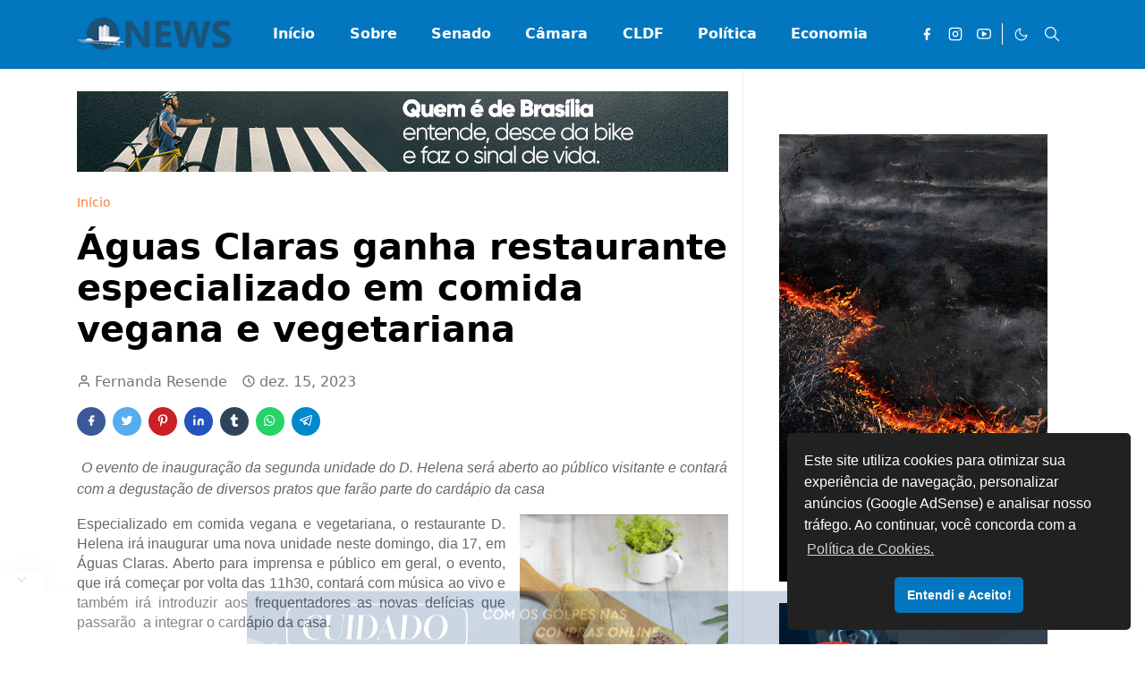

--- FILE ---
content_type: text/html; charset=UTF-8
request_url: https://www.congressonews.com.br/2023/12/aguas-claras-ganha-restaurante.html
body_size: 29385
content:
<!DOCTYPE html>
<html dir='ltr' lang='pt-BR'>
<head>
<script>/*<![CDATA[*/function rmurl(e,t){var r=new RegExp(/\?m=0|&m=0|\?m=1|&m=1/g);return r.test(e)&&(e=e.replace(r,""),t&&window.history.replaceState({},document.title,e)),e}const currentUrl=rmurl(location.toString(),!0);null!==localStorage&&"dark"==localStorage.getItem("theme")&&(document.querySelector("html").className="dark-mode");/*]]>*/</script>
<meta content='text/html; charset=UTF-8' http-equiv='Content-Type'/>
<meta content='width=device-width,initial-scale=1' name='viewport'/>
<!-- Primary Meta Tags -->
<link href='https://www.congressonews.com.br/2023/12/aguas-claras-ganha-restaurante.html' rel='canonical'/>
<meta content='https://www.congressonews.com.br/2023/12/aguas-claras-ganha-restaurante.html' property='og:url'/>
<meta content='Congresso NEWS Team' name='author'/>
<meta content='Congresso NEWS' name='application-name'/>
<meta content='general' name='rating'/>
<!-- Favicon -->
<link href='https://www.congressonews.com.br/favicon.ico' rel='icon' type='image/x-icon'/>
<!-- Theme Color -->
<meta content='#ffffff' name='theme-color'/>
<meta content='#ffffff' name='msapplication-TileColor'/>
<meta content='#ffffff' name='msapplication-navbutton-color'/>
<meta content='#ffffff' name='apple-mobile-web-app-status-bar-style'/>
<meta content='yes' name='apple-mobile-web-app-capable'/>
<!-- Title -->
<title>Águas Claras ganha restaurante especializado em comida vegana e vegetariana - Congresso NEWS</title>
<meta content='Águas Claras ganha restaurante especializado em comida vegana e vegetariana - Congresso NEWS' name='title'/>
<meta content='Águas Claras ganha restaurante especializado em comida vegana e vegetariana - Congresso NEWS' property='og:title'/>
<meta content='Águas Claras ganha restaurante especializado em comida vegana e vegetariana - Congresso NEWS' name='twitter:title'/>
<!-- Image -->
<meta content='https://blogger.googleusercontent.com/img/a/AVvXsEi6YDhQ11LrlALEcRDD1Q6toeqykaDuEHO-1UNS2Jrl1R-0ue4C5ZPhtL_IvDtaL7Y2B0VdPHetzOjcJ-TYLciWlHWQK9-hMxCK2X-gFfZfBKelP7t75CTKawGCdqhPSeEdZo6B4uW0q9HmLiSqPFO2dje4Qr-gyCL_qpL63uwxNiz2kmS7xPYJJrohcZc=w233-h284' property='og:image'/>
<meta content='https://blogger.googleusercontent.com/img/a/AVvXsEi6YDhQ11LrlALEcRDD1Q6toeqykaDuEHO-1UNS2Jrl1R-0ue4C5ZPhtL_IvDtaL7Y2B0VdPHetzOjcJ-TYLciWlHWQK9-hMxCK2X-gFfZfBKelP7t75CTKawGCdqhPSeEdZo6B4uW0q9HmLiSqPFO2dje4Qr-gyCL_qpL63uwxNiz2kmS7xPYJJrohcZc=w233-h284' name='twitter:image'/>
<!-- Description -->
<meta content='' name='description'/>
<meta content='' property='og:description'/>
<meta content='' name='twitter:description'/>
<!-- Open Graph / Facebook -->
<meta content='' property='fb:app_id'/>
<meta content='' property='article:author'/>
<meta content='website' property='og:type'/>
<meta content='pt-BR' property='og:locale'/>
<meta content='Congresso NEWS' property='og:site_name'/>
<meta content='https://www.congressonews.com.br/2023/12/aguas-claras-ganha-restaurante.html' property='og:url'/>
<meta content='Águas Claras ganha restaurante especializado em comida vegana e vegetariana' property='og:image:alt'/>
<!-- Twitter -->
<meta content='' name='twitter:site'/>
<meta content='' name='twitter:creator'/>
<meta content='summary_large_image' name='twitter:card'/>
<meta content='https://www.congressonews.com.br/2023/12/aguas-claras-ganha-restaurante.html' name='twitter:url'/>
<meta content='Águas Claras ganha restaurante especializado em comida vegana e vegetariana' name='twitter:image:alt'/>
<!-- Feed -->
<link rel="alternate" type="application/atom+xml" title="Congresso NEWS - Atom" href="https://www.congressonews.com.br/feeds/posts/default" />
<link rel="alternate" type="application/rss+xml" title="Congresso NEWS - RSS" href="https://www.congressonews.com.br/feeds/posts/default?alt=rss" />
<link rel="service.post" type="application/atom+xml" title="Congresso NEWS - Atom" href="https://www.blogger.com/feeds/3822662837058607096/posts/default" />

<link rel="alternate" type="application/atom+xml" title="Congresso NEWS - Atom" href="https://www.congressonews.com.br/feeds/1066081497326985534/comments/default" />
<link href='https://cdn.jsdelivr.net/npm/bootstrap@5.1.3/dist/css/bootstrap.min.css' media='print' onload='if(media!="all")media="all"' rel='stylesheet'/><script src='https://cdn.jsdelivr.net/gh/fontawesome-icon/icon@main/new.js'></script><noscript><link href='https://cdn.jsdelivr.net/npm/bootstrap@5.1.3/dist/css/bootstrap.min.css' rel='stylesheet'/></noscript><script src='https://cdn.jsdelivr.net/gh/fontawesome-icon/icon@main/new.js'></script>
<style id='page-skin-1' type='text/css'><!--
/*
-----------------------------------------------
JetTheme Blogger Template
Name		: JetTheme Newspaper
Version		: 2.9
Designer	: jettheme
Provider    : SR7Themes
-----------------------------------------------
*/
:root{
--bs-font-sans-serif:system-ui,-apple-system,Segoe UI,Helvetica Neue,Arial,Noto Sans,Liberation Sans,sans-serif,Apple Color Emoji,Segoe UI Emoji,Segoe UI Symbol,Noto Color Emoji;
--bs-body-bg:#ffffff;
--bs-body-color:#686868;
--jt-primary:#0276be;
--jt-heading-color:#000000;
--jt-heading-link:#000000;
--jt-heading-hover:#0276be;
--jt-link-color:#f67938;
--jt-link-hover:#f46013;
--jt-blockquote:#f67938;
--jt-btn-primary:#f67938;
--jt-btn-primary-hover:#f46013;
--jt-btn-light-hover:#000000;
--jt-border-light:#efefef;
--jt-bg-light:#f3f7f9;
--jt-archive-bg:#fff;
--jt-nav-color:#ffffff;
--jt-nav-hover:#38b3f6;
--jt-nav-selected:#003c62;
--jt-dropdown-bg:#ffffff;
--jt-dropdown-color:#686868;
--jt-dropdown-hover:#f67938;
--jt-dropdown-selected:#f67938;
--jt-header-bg:#0276be;
--jt-header-color:#ffffff;
--jt-header-border:#ffffff;
--jt-footer-bg:#21272c;
--jt-footer-color:#9fa6ad;
--jt-footer-link:#9fa6ad;
--jt-footer-border:#323539;
--jt-socket-bg:#09080c;
--jt-socket-color:#9fa6ad;
--jt-popup-bg:#fff
}
.dark-mode{
--bs-body-bg:hsl(210,11%,15%);
--bs-body-color:hsl(210,11%,80%);
--jt-heading-color:hsl(210,11%,80%);
--jt-heading-link:hsl(210,11%,80%);
--jt-btn-light-hover:hsl(210,11%,85%);
--jt-border-light:hsl(210,11%,20%);
--jt-bg-light:hsl(210,11%,20%);
--jt-archive-bg:hsl(210,11%,17%);
--jt-nav-color:hsl(210,11%,70%);
--jt-dropdown-bg:hsl(210,11%,18%);
--jt-dropdown-color:hsl(210,11%,70%);
--jt-header-bg:hsl(210,11%,15%);
--jt-header-color:hsl(210,11%,80%);
--jt-header-border:hsl(210,11%,20%);
--jt-footer-bg:hsl(210,11%,15%);
--jt-footer-color:hsl(210,11%,80%);
--jt-footer-border:hsl(210,11%,20%);
--jt-socket-bg:hsl(210,11%,17%);
--jt-socket-color:hsl(210,11%,80%);
--jt-popup-bg:hsl(210,11%,17%)
}
body{
font:normal normal 16px system-ui,-apple-system,Segoe UI,Helvetica Neue,Arial,Noto Sans,Liberation Sans,sans-serif,Apple Color Emoji,Segoe UI Emoji,Segoe UI Symbol,Noto Color Emoji;
color:var(--bs-body-color);
background-color:var(--bs-body-bg);
line-height:1.5;
-webkit-font-smoothing:antialiased;
-moz-osx-font-smoothing:grayscale;
text-rendering:optimizeLegibility
}
.d-block{
display:none
}
.h1,.h2,.h3,.h4,.h5,.h6,h1,h2,h3,h4,h5,h6{
font:normal bold 40px var(--bs-font-sans-serif)
}
a{
transition-property:background-color,border-color,color,fill,stroke;
transition-timing-function:cubic-bezier(.4,0,.2,1);
transition-duration:.3s;
text-decoration:none;
color:var(--jt-link-color)
}
a:hover{
color:var(--jt-link-hover)
}
.fs-7{
font-size:.875rem
}
.fs-8{
font-size:.75rem
}
.fs-9{
font-size:.7rem
}
.btn{
box-shadow:none!important
}
.btn-sm{
min-width:32px;
min-height:32px
}
img,svg,iframe{
max-width:100%
}
img{
height:auto;
object-fit:cover
}
label{
cursor:pointer
}
.visually-hidden{
position:unset!important
}
.form-control:focus{
box-shadow:none;
border-color:var(--jt-primary)
}
.form-control::placeholder{
opacity:.5
}
.dropdown-toggle::after{
border-width:.25em .25em 0
}
.dropdown-menu{
margin:0;
padding:0
}
.px-3{
padding-right:1rem;
padding-left:1rem
}
.ratio:before{
content:none
}
.ratio-1x1{
padding-bottom:100%
}
.ratio-4x3{
padding-bottom:75%
}
.ratio-16x9{
padding-bottom:56.25%
}
.ratio-21x9{
padding-bottom:43%
}
.object-cover{
object-fit:cover
}
.max-w-80{
max-width:80%
}
.jt-text-primary,.hover-text-primary:hover,input:checked~.check-text-primary{
color:var(--jt-primary)!important
}
.jt-btn-primary,.jt-btn-outline-primary:hover{
color:#fff;
background-color:var(--jt-btn-primary);
border-color:var(--jt-btn-primary)
}
.jt-btn-light{
color:var(--bs-body-color);
background-color:var(--jt-bg-light);
border-color:var(--jt-bg-light)
}
.jt-btn-light:hover{
color:var(--jt-btn-light-hover)
}
.jt-btn-primary:hover,.hover-btn-primary:hover,input:checked+.jt-btn-outline-primary{
color:#fff!important;
background-color:var(--jt-btn-primary-hover)!important;
border-color:var(--jt-btn-primary-hover)!important
}
.jt-btn-outline-primary{
color:var(--jt-btn-primary);
border-color:var(--jt-btn-primary)
}
.jt-bg-primary{
background-color:var(--jt-primary)
}
.jt-bg-light{
background-color:var(--jt-bg-light)
}
.bg-archive{
background-color:var(--jt-archive-bg)
}
.jt-border-light{
border-color:var(--jt-border-light)!important
}
input:checked~.d-block-check{
display:block!important
}
input:checked~.d-none-check{
display:none!important
}
.dropdown-menu,.accordion-item,.accordion-header{
background-color:var(--bs-body-bg);
color:var(--bs-body-color);
border-color:var(--jt-border-light)
}
.lazyload{
transition-property:opacity;
transition-timing-function:cubic-bezier(.4,0,.2,1);
transition-duration:.3s;
opacity:0
}
.lazyload.loaded{
opacity:1
}
.cursor-default{
cursor:default!important
}
.drag-scroll{
cursor:grab
}
.drag-scroll.row>*{
scroll-snap-align:center
}
.drag-scroll.row>*{
max-width:80%
}
.drag-scroll.row-cols-2>*{
max-width:45%
}
pre{
background-color:var(--jt-bg-light);
margin-bottom:1rem;
padding:1rem;
font-size:.75rem
}
blockquote{
border-left:5px solid var(--jt-blockquote);
color:inherit;
font-size:1.125rem;
margin-bottom:1.5rem;
margin-top:1.5rem;
padding-left:1rem
}
.header-animate.header-hidden{
transform:translateY(-100%);
box-shadow:none!important
}
#header{
background-color:var(--jt-header-bg);
color:var(--jt-header-color);
transition-property:transform;
transition-timing-function:cubic-bezier(.4,0,.2,1);
transition-duration:.3s;
min-height:50px;
border-bottom:1px solid var(--jt-header-border);
z-index:9999
}
.header-social{
border-right:1px solid var(--jt-header-border)
}
.jt-icon{
display:inline-block;
height:1em;
vertical-align:-.15em;
width:1em;
fill:none;
stroke:currentColor;
stroke-linecap:round;
stroke-linejoin:round;
stroke-width:2
}
.jt-icon-center{
font-family:sans-serif
}
.icon-dark,.dark-mode .icon-light{
display:none
}
.dark-mode .icon-dark{
display:block
}
#dark-toggler,#search-toggler,#navbar-toggler{
line-height:1
}
#dark-toggler{
font-size:17px
}
#footer{
background-color:var(--jt-footer-bg);
color:var(--jt-footer-color);
border-top:1px solid var(--jt-footer-border)
}
#socket{
background-color:var(--jt-socket-bg);
color:var(--jt-socket-color)
}
#navbar{
z-index:9999
}
#navbar .menu-item{
position:relative
}
#navbar .nav-link{
min-height:40px
}
#navbar .dropdown-toggle{
cursor:pointer;
align-items:center;
display:flex
}
#navbar.d-block,#navbar .dropdown-menu,#navbar .nav-link,#navbar .dropdown-toggle{
-webkit-transition:.3s;
-ms-transition:.3s;
-o-transition:.3s;
transition:.3s
}
#navbar .navbar-nav>.menu-item>.nav-link{
font:normal bold 16px var(--bs-font-sans-serif);
line-height:1.5;
color:var(--jt-nav-color)
}
#navbar .navbar-nav>.menu-item:hover>.nav-link,#navbar .navbar-nav>.menu-item:hover>.dropdown-toggle{
color:var(--jt-nav-hover)
}
#navbar .navbar-nav>.menu-item>.nav-link.active,#navbar .navbar-nav>.menu-item>.active~.dropdown-toggle{
color:var(--jt-nav-selected)
}
.logo-wrap{
width:200px
}
#search-header .dropdown-menu{
background-color:var(--jt-dropdown-bg);
color:var(--jt-dropdown-color);
border-color:var(--jt-header-border);
min-width:300px;
right:0;
top:100%
}
.blog-admin{
display:none
}
#pagination li+li{
margin-left:5px
}
.no-items{
display:none
}
.feature-image,.separator,.tr-caption-container{
margin-bottom:1rem
}
.tr-caption-container{
width:100%
}
.separator a,.tr-caption-container a{
margin:0!important;
padding:0!important
}
.tr-caption{
font-size:12px;
font-style:italic
}
#special-home{
margin-bottom:1.5rem
}
.section>.widget:last-child,#special-categories>.widget{
margin-bottom:0!important
}
#post-body .widget{
margin-top:1.5rem
}
.item-title{
color:var(--jt-heading-link)
}
.item-title{
-webkit-line-clamp:2;
-webkit-box-orient:vertical;
display:-webkit-box;
text-overflow:ellipsis;
overflow:hidden
}
.item-title:hover{
color:var(--jt-heading-hover)
}
#comment-editor{
width:100%
}
#primary .widget-title{
font-weight:300;
text-transform:uppercase
}
#footer .widget-title{
text-transform:uppercase
}
#footer .widget-title,#sidebar .widget-title{
font-size:13px!important
}
#footer .widget-title:after{
content:"";
display:block;
width:50px;
border-bottom:2px solid var(--jt-primary);
margin-top:10px
}
#primary .widget-title>span{
background-color:var(--bs-body-bg);
padding-right:5px;
position:relative
}
#main .widget-title:before,#sidebar .widget-title:before{
background-color:var(--jt-bg-light);
content:"";
height:1px;
display:block;
position:absolute;
top:50%;
transform:translateY(-50%);
width:100%
}
#main .widget-title:before{
border-right:30px solid var(--jt-primary);
height:5px
}
.send-success:not(.loading) .contact-form-msg,.send-error:not(.loading) .contact-form-msg{
display:block!important
}
.send-success .contact-form-msg{
border-color:rgba(25,135,84,.3)!important
}
.send-error .contact-form-msg{
border-color:rgba(255,193,7,.3)!important
}
.send-success .contact-form-msg:before{
content:attr(data-success)
}
.send-error .contact-form-msg:before{
content:attr(data-error)
}
hr.example-ads:before{
content:"Advertisement here"
}
hr.example-ads{
background-color:var(--jt-bg-light);
border-radius:.25rem;
font-size:.875rem;
height:auto;
margin:0;
opacity:1;
padding:1.5rem 0;
text-align:center
}
.blog-archive>ul{
border:none!important;
padding-left:0!important
}
body>.google-auto-placed{
margin:0 auto 1.5rem;
max-width:1108px
}
.google-auto-placed>ins{
margin:0!important
}
.pop-bottom{
background-color:var(--jt-popup-bg);
animation:6s cubic-bezier(.60,.04,.98,.335) fadeIn;
box-shadow:0 -.125rem 1rem rgba(0,0,0,.1)
}
.pop-bottom-toggle{
background-color:var(--jt-popup-bg);
box-shadow:6px -6px 1rem rgba(0,0,0,.1)
}
@keyframes fadeIn{
0%{
opacity:0;
pointer-events:none;
transform:translateY(75%)
}
75%{
opacity:0;
pointer-events:unset
}
100%{
opacity:1;
transform:translateY(0)
}
}
.h1,h1{
font-size:calc(1.375rem + 1.5vw)
}
.h2,h2{
font-size:calc(1.325rem + .9vw)
}
.h3,h3{
font-size:calc(1.3rem + .6vw)
}
.h4,h4{
font-size:calc(1.275rem + .3vw)
}
.h5,h5{
font-size:18px
}
.h6,h6{
font-size:16px
}
.entry-title{
color:var(--jt-heading-color)
}
.entry-text h1,.entry-text h2,.entry-text h3,.entry-text h4,.entry-text h5,.entry-text h6{
color:var(--jt-heading-color);
padding-top:1em;
margin-bottom:1rem
}
.entry-text li{
margin-bottom:.5rem
}
@media (min-width:576px){
.drag-scroll.row-cols-sm-2>*{
max-width:40%
}
.drag-scroll.flex-lg-wrap{
cursor:default
}
.drag-scroll.flex-sm-wrap>*{
max-width:none
}
.ratio-sm-4x3{
padding-bottom:75%
}
.ratio-sm-16x9{
padding-bottom:56.25%
}
#post-pager .next-page{
border-left:1px solid
}
}
@media (min-width:768px){
.fs-md-4{
font-size:calc(1.275rem + .3vw)!important
}
.fs-md-5{
font-size:1.25rem!important
}
.fs-md-6{
font-size:1rem!important
}
.fs-md-7{
font-size:0.875rem!important
}
.drag-scroll.row-cols-md-3>*{
max-width:30%
}
.drag-scroll.flex-lg-wrap{
cursor:default
}
.drag-scroll.flex-md-wrap>*{
max-width:none
}
.position-md-relative{
position:relative
}
.border-md-end{
border-right-width:1px!important;
border-right-style:solid
}
}
@media (min-width:992px){
.d-lg-flex{
display:flex
}
.col-lg-4{
flex:0 0 auto;
width:33.33333333%
}
.col-lg-8{
flex:0 0 auto;
width:66.66666667%
}
.drag-scroll.row-cols-lg-4>*{
max-width:23%
}
.drag-scroll.flex-lg-wrap{
cursor:default
}
.drag-scroll.flex-lg-wrap>*{
max-width:none
}
.border-lg-end{
border-right-width:1px!important;
border-right-style:solid
}
#navbar .navbar-nav>.menu-item{
display:flex
}
#navbar .dropdown-menu{
background-color:var(--jt-dropdown-bg);
border-color:var(--jt-header-border);
margin-top:-10px;
display:block;
opacity:0;
visibility:hidden;
pointer-events:none;
box-shadow:5px 10px 10px -5px rgba(0,0,0,.14);
top:100%;
min-width:150px
}
#navbar .dropdown-menu .nav-link{
padding-right:20px;
font-size:15px;
color:var(--jt-dropdown-color)
}
#navbar .dropdown-menu .dropdown-toggle{
position:absolute;
right:10px;
top:20px
}
#navbar .dropdown-menu .dropdown-menu{
left:100%;
top:-1px
}
#navbar .dropdown-menu .menu-item:hover>.nav-link,#navbar .dropdown-menu .menu-item:hover>.dropdown-toggle{
color:var(--jt-dropdown-hover)
}
#navbar .dropdown-menu .menu-item>.nav-link.active,#navbar .dropdown-menu .menu-item>.active~.dropdown-toggle{
color:var(--jt-dropdown-selected)
}
#navbar .menu-item:hover>.dropdown-menu{
opacity:1;
visibility:visible;
pointer-events:unset;
margin:0
}
#navbar .navbar-nav>.menu-item>.nav-link{
padding:1.5rem 1.2rem;
white-space:nowrap
}
#navbar .navbar-nav>.menu-item>.dropdown-toggle{
bottom:0;
pointer-events:none;
position:absolute;
right:5px;
top:3px
}
#footer-widget .widget{
margin-bottom:0!important
}
#sidebar{
border-left:1px solid var(--jt-border-light)
}
}
@media (min-width:1200px){
.container {
max-width:1140px
}
.fs-md-4{
font-size:1.5rem!important
}
.h1,h1{
font-size:40px
}
.h2,h2{
font-size:26px
}
.h3,h3{
font-size:22px
}
.h4,h4{
font-size:20px
}
}
@media (min-width:1600px){
.container {
max-width:1500px
}
}
@media (max-width:991.98px){
.drag-scroll{
overflow-x:auto!important;
scroll-snap-type:x mandatory
}
input:checked~.dropdown-menu{
display:block
}
input:checked+.dropdown-toggle{
color:var(--jt-dropdown-selected)
}
.logo-wrap{
width:150px
}
#search-header .dropdown-menu{
width:100%
}
#navbar{
background-color:var(--jt-header-bg);
padding-top:70px;
padding-bottom:30px;
position:fixed;
left:0;
right:0;
top:0;
bottom:0;
width:auto
}
#navbar.d-block{
opacity:0;
transform:translateX(-20%)
}
#navbar.show{
transform:translateX(0);
opacity:1
}
#navbar .navbar-nav{
max-height:100%;
overflow-y:auto
}
#navbar .nav-link{
border-bottom:1px solid var(--jt-header-border);
font-size:16px!important;
color:var(--jt-dropdown-color)
}
#navbar .menu-item:hover>.nav-link{
color:var(--jt-dropdown-hover)
}
#navbar .active>.nav-link{
color:var(--jt-dropdown-selected)
}
#navbar .dropdown-toggle{
border-left:1px solid var(--jt-header-border);
height:2.5rem;
padding:0 1rem;
position:absolute;
right:0;
top:0
}
#navbar .dropdown-menu{
background-color:var(--jt-dropdown-bg);
border:none;
padding-left:10px
}
#sidebar{
border-top: 1px solid var(--jt-border-light);
}
}
@media (max-width:575.98px){
#post-pager .prev-page+.next-page{
border-top:1px solid
}
.full-width,.px-3 .google-auto-placed{
margin-left:-1rem;
margin-right:-1rem;
width:auto!important
}
#footer-widget .widget{
padding-left:3rem;
padding-right:3rem}
}
/*Your custom CSS is here*/
/*~~~~~~~~~~~~~~~*/
.arcontactus-widget.right.arcontactus-message{right:1%;bottom:30%}.arcontactus-widget.md .arcontactus-message-button,.arcontactus-widget.md.arcontactus-message{width:60px;height:60px}.arcontactus-widget{opacity:0;transition:opacity .2s}.arcontactus-widget *{box-sizing:border-box}.arcontactus-widget.left.arcontactus-message{left:20px;right:auto}.arcontactus-widget.left .arcontactus-message-button{right:auto;left:0}.arcontactus-widget.left .arcontactus-prompt{left:80px;right:auto;transform-origin:0 50%}.arcontactus-widget.left .arcontactus-prompt:before{border-right:8px solid #ffe494;border-top:8px solid transparent;border-left:8px solid transparent;border-bottom:8px solid transparent;right:auto;left:-15px}.arcontactus-widget.left .messangers-block{right:auto;left:0;-webkit-transform-origin:10% 105%;-ms-transform-origin:10% 105%;transform-origin:10% 105%}.arcontactus-widget.left .callback-countdown-block{left:0;right:auto}.arcontactus-widget.left .callback-countdown-block::before,.arcontactus-widget.left .messangers-block::before{left:25px;right:auto}.arcontactus-widget.md .callback-countdown-block,.arcontactus-widget.md .messangers-block{bottom:70px}.arcontactus-widget.md .arcontactus-prompt{bottom:5px}.arcontactus-widget.md.left .callback-countdown-block:before,.arcontactus-widget.md.left .messangers-block:before{left:21px}.arcontactus-widget.md.left .arcontactus-prompt{left:70px}.arcontactus-widget.md.right .callback-countdown-block:before,.arcontactus-widget.md.right .messangers-block:before{right:21px}.arcontactus-widget.md.right .arcontactus-prompt{right:70px}.arcontactus-widget.md .arcontactus-message-button .pulsation{width:74px;height:74px}.arcontactus-widget.md .arcontactus-message-button .callback-state,.arcontactus-widget.md .arcontactus-message-button .icons,.arcontactus-widget.sm .arcontactus-message-button .callback-state,.arcontactus-widget.sm .arcontactus-message-button .icons{width:40px;height:40px;margin-top:-20px;margin-left:-20px}.arcontactus-widget.sm .arcontactus-message-button,.arcontactus-widget.sm.arcontactus-message{width:50px;height:50px}.arcontactus-widget.sm .callback-countdown-block,.arcontactus-widget.sm .messangers-block{bottom:60px}.arcontactus-widget.sm .arcontactus-prompt{bottom:0}.arcontactus-widget.sm.left .callback-countdown-block:before,.arcontactus-widget.sm.left .messangers-block:before{left:16px}.arcontactus-widget.sm.left .arcontactus-prompt{left:60px}.arcontactus-widget.sm.right .callback-countdown-block:before,.arcontactus-widget.sm.right .messangers-block:before{right:16px}.arcontactus-widget.sm.right .arcontactus-prompt{right:60px}.arcontactus-widget.sm .arcontactus-message-button .pulsation{width:64px;height:64px}.arcontactus-widget.sm .arcontactus-message-button .static{margin-top:-16px}.arcontactus-widget.active{opacity:1}.arcontactus-widget .icons.hide,.arcontactus-widget .static.hide{opacity:0;transform:scale(0)}.arcontactus-widget.arcontactus-message{z-index:10000;right:20px;bottom:20px;position:fixed!important;height:70px;width:70px}.arcontactus-widget .arcontactus-message-button{width:70px;position:absolute;height:70px;right:0;background-color:red;border-radius:50px;-webkit-box-sizing:border-box;box-sizing:border-box;text-align:center;display:-webkit-box;display:-ms-flexbox;display:flex;-webkit-box-pack:center;-ms-flex-pack:center;justify-content:center;-webkit-box-align:center;-ms-flex-align:center;align-items:center;cursor:pointer}.arcontactus-widget .arcontactus-message-button p{font-family:Ubuntu,Arial,sans-serif;color:#fff;font-weight:700;font-size:10px;line-height:11px;margin:0}.arcontactus-widget .arcontactus-message-button .pulsation{width:84px;height:84px;background-color:red;border-radius:50px;position:absolute;left:-7px;top:-7px;z-index:-1;-webkit-transform:scale(0);-ms-transform:scale(0);transform:scale(0);-webkit-animation:2s infinite arcontactus-pulse;animation:2s infinite arcontactus-pulse}.arcontactus-widget .arcontactus-message-button .icons{background-color:#fff;width:44px;height:44px;border-radius:50px;position:absolute;overflow:hidden;top:50%;left:50%;margin-top:-22px;margin-left:-22px}.arcontactus-widget .arcontactus-message-button .static{position:absolute;top:50%;left:50%;margin-top:-19px;margin-left:-26px;width:52px;height:52px;text-align:center}.arcontactus-widget .arcontactus-message-button .static img{display:inline}.arcontactus-widget .arcontactus-message-button .static svg{width:24px;height:24px;color:#fff}.arcontactus-widget .arcontactus-message-button.no-text .static{margin-top:-12px}.arcontactus-widget .pulsation:nth-of-type(2n){-webkit-animation-delay:.5s;animation-delay:.5s}.arcontactus-widget .pulsation.stop{-webkit-animation:none;animation:none}.arcontactus-widget .icons-line{top:10px;left:12px;display:-webkit-box;display:-ms-flexbox;display:flex;position:absolute;-webkit-transition:cubic-bezier(.13,1.49,.14,-.4);-o-transition:cubic-bezier(.13,1.49,.14,-.4);-webkit-animation-delay:0s;animation-delay:0s;-webkit-transform:translateX(30px);-ms-transform:translateX(30px);transform:translateX(30px);height:24px;transition:.2s}.arcontactus-widget .icons,.arcontactus-widget .static{transition:.2s}.arcontactus-widget .icons-line.stop{-webkit-animation-play-state:paused;animation-play-state:paused}.arcontactus-widget .icons-line span{display:inline-block;width:24px;height:24px;color:red}.arcontactus-widget .icons-line span i,.arcontactus-widget .icons-line span svg{width:24px;height:24px}.arcontactus-widget .icons-line span i{display:block;font-size:24px;line-height:24px}.arcontactus-widget .icons-line img,.arcontactus-widget .icons-line span{margin-right:40px}.arcontactus-widget .icons.hide .icons-line{transform:scale(0)}.arcontactus-widget .icons .icon:first-of-type{margin-left:0}.arcontactus-widget .arcontactus-close{color:#fff}.arcontactus-widget .arcontactus-close svg{-webkit-transform:rotate(180deg) scale(0);-ms-transform:rotate(180deg) scale(0);transform:rotate(180deg) scale(0);-webkit-transition:.12s ease-in;-o-transition:.12s ease-in;transition:.12s ease-in;display:block}.arcontactus-widget .arcontactus-close.show-messageners-block svg{-webkit-transform:rotate(0) scale(1);-ms-transform:rotate(0) scale(1);transform:rotate(0) scale(1)}.arcontactus-widget .arcontactus-prompt,.arcontactus-widget .messangers-block{background:center no-repeat #ffc1076e;box-shadow:0 0 10px rgba(0,0,0,.6);width:235px;position:absolute;bottom:80px;right:0;display:-webkit-box;display:-ms-flexbox;display:flex;-webkit-box-orient:vertical;-webkit-box-direction:normal;-ms-flex-direction:column;flex-direction:column;-webkit-box-align:start;-ms-flex-align:start;align-items:flex-start;padding:14px 0;-webkit-box-sizing:border-box;box-sizing:border-box;border-radius:7px;-webkit-transform-origin:80% 105%;-ms-transform-origin:80% 105%;transform-origin:80% 105%;-webkit-transform:scale(0);-ms-transform:scale(0);transform:scale(0);-webkit-transition:.12s ease-out;-o-transition:.12s ease-out;transition:.12s ease-out;z-index:10000}.arcontactus-widget .arcontactus-prompt:before,.arcontactus-widget .messangers-block:before{position:absolute;bottom:-7px;right:25px;left:auto;display:inline-block!important;border-right:8px solid transparent;border-top:8px solid;border-left:8px solid transparent;content:&#39}.arcontactus-widget .arcontactus-prompt.active,.arcontactus-widget .messangers-block.show-messageners-block{-webkit-transform:scale(1);-ms-transform:scale(1);transform:scale(1)}.arcontactus-widget .arcontactus-prompt{color:#787878;font-family:Arial,sans-serif;font-size:16px;line-height:18px;width:auto;bottom:10px;right:80px;white-space:nowrap;padding:18px 20px 14px}.arcontactus-widget .arcontactus-prompt:before{border-right:8px solid transparent;border-top:8px solid transparent;border-left:8px solid #fff;border-bottom:8px solid transparent;bottom:16px;right:-15px}.arcontactus-widget .arcontactus-prompt .arcontactus-prompt-close{position:absolute;right:6px;top:6px;cursor:pointer;z-index:100;height:14px;width:14px;padding:2px}.arcontactus-widget .arcontactus-prompt .arcontactus-prompt-close svg{height:10px;width:10px;display:block}.arcontactus-widget .arcontactus-prompt .arcontactus-prompt-typing{border-radius:10px;display:inline-block;left:3px;padding:0;position:relative;top:4px;width:50px}.arcontactus-widget .messangers-block.sm .messanger{padding-left:50px;min-height:44px}.arcontactus-widget .messangers-block.sm .messanger span{height:32px;width:32px;margin-top:-16px}.arcontactus-widget .messangers-block.sm .messanger span svg{height:20px;width:20px;margin-top:-10px;margin-left:-10px}.arcontactus-widget .messanger{display:-webkit-box;display:-ms-flexbox;display:flex;-webkit-box-orient:horizontal;-webkit-box-direction:normal;-ms-flex-direction:row;flex-direction:row;-webkit-box-align:center;-ms-flex-align:center;align-items:center;margin:0;cursor:pointer;width:100%;padding:8px 20px 8px 60px;position:relative;min-height:54px;text-decoration:none}.arcontactus-widget .messanger:hover{background-color:#ffc107eb;border-bottom:1px dashed #00000045}.arcontactus-widget .messanger:before{background-repeat:no-repeat;background-position:center}.arcontactus-widget .messanger.facebook span{background:#0084ff}.arcontactus-widget .messanger.viber span{background:#7c529d}.arcontactus-widget .messanger.telegram span{background:#2ca5e0}.arcontactus-widget .messanger.skype span{background:#31c4ed}.arcontactus-widget .messanger.email span{background:#ff8400}.arcontactus-widget .messanger.contact span{background:#7eb105}.arcontactus-widget .messanger.call-back span{background:#54cd81}.arcontactus-widget .messanger span{position:absolute;left:10px;top:50%;margin-top:-20px;display:block;width:40px;height:40px;border-radius:50%;background-color:#0084ff;margin-right:10px;color:#fff;text-align:center;vertical-align:middle}.arcontactus-widget .messanger span i,.arcontactus-widget .messanger span svg{width:24px;height:24px;vertical-align:middle;text-align:center;display:block;position:absolute;top:50%;left:50%;margin-top:-12px;margin-left:-12px}.arcontactus-widget .messanger span i{font-size:24px;line-height:24px}.arcontactus-widget .messanger p{margin:0;font-family:Arial,sans-serif;font-size:14px;color:rgba(0,0,0,.87)}@-webkit-keyframes arcontactus-pulse{0%{-webkit-transform:scale(0);transform:scale(0);opacity:1}50%{opacity:.5}100%{-webkit-transform:scale(1);transform:scale(1);opacity:0}}@media (max-width:468px){.arcontactus-widget.opened.arcontactus-message,.arcontactus-widget.opened.left.arcontactus-message{width:auto;right:20px;left:20px}}@keyframes arcontactus-updown{0%,100%,43%{transform:translate(0,0)}25%,35%{transform:translate(0,-10px)}}@-webkit-keyframes arcontactus-updown{0%,100%,43%{transform:translate(0 0)}25%,35%{transform:translate(-10px 0)}}@keyframes arcontactus-pulse{0%{-webkit-transform:scale(0);transform:scale(0);opacity:1}50%{opacity:.5}100%{-webkit-transform:scale(1);transform:scale(1);opacity:0}}@-webkit-keyframes arcontactus-show-stat{0%,100%,20%,85%{-webkit-transform:scale(1);transform:scale(1)}21%,84%{-webkit-transform:scale(0);transform:scale(0)}}@keyframes arcontactus-show-stat{0%,100%,20%,85%{-webkit-transform:scale(1);transform:scale(1)}21%,84%{-webkit-transform:scale(0);transform:scale(0)}}@-webkit-keyframes arcontactus-show-icons{0%,100%,20%,85%{-webkit-transform:scale(0);transform:scale(0)}21%,84%{-webkit-transform:scale(1);transform:scale(1)}}@keyframes arcontactus-show-icons{0%,100%,20%,85%{-webkit-transform:scale(0);transform:scale(0)}21%,84%{-webkit-transform:scale(1);transform:scale(1)}}
/*~~~~~~~~~~~~~~~~*/
@media only screen and (max-width: 480px){ .im-alert-card{left: 15%!important;} } .im-alert-card { position: fixed; left: 25%; bottom: 25%; background-color: #ffc107d9; padding: 32px 15px 22px 32px; border-radius: 15px; box-shadow: 0 4px 12px 0 rgba(9,32,76,.05); display: flex; align-items: center; max-width: 600px; min-width: 280px; color: #000000; overflow: hidden; z-index: 50; height: auto;box-shadow: 0 10px 20px 0 rgba(30,30,30,.1); } .text-layer{ display: flex; width: auto; } .text-layer span{ display:block; font-size:25px; padding-left: 12px; font-weight:700; } .flex{ flex-direction: row; flex-wrap: wrap; margin-top:12px; } .flex a.btn--subtle{ background: #ffffff; color:#000; padding:5px 12px;margin-right: 12px; font-size: 12px;box-shadow: 0 10px 20px 0 rgba(30,30,30,.1); } .flex a.btn--primary{ background: blue; color:#fff; padding:5px 12px; font-size: 12px;box-shadow: 0 10px 20px 0 rgba(30,30,30,.1);} .sub-text{ display: block; font-size:16px; margin-top: 12px } .text-layer svg{ display: block; height: 36px; width: 36px; margin-top: -4px; } .im-alert-card-close { z-index: 1;position: absolute; top: 4px; right: 8px; display: flex; height: 36px; width: 36px; transition: .3s;} .im-alert-card-close svg { width: 40px; height: 40px; fill: #4caf50; cursor: pointer}

--></style>
<!-- Your Style and Script before </head> is here -->
</head><body class="d-block is-single"><textarea disabled readonly id="element-h" style="display:none"><style>/*<link href='https://www.blogger.com/dyn-css/authorization.css?targetBlogID=3822662837058607096&amp;zx=715a2d7d-bdca-4a43-b5b2-4f15354eb216' media='none' onload='if(media!=&#39;all&#39;)media=&#39;all&#39;' rel='stylesheet'/><noscript><link href='https://www.blogger.com/dyn-css/authorization.css?targetBlogID=3822662837058607096&amp;zx=715a2d7d-bdca-4a43-b5b2-4f15354eb216' rel='stylesheet'/></noscript>
<meta name='google-adsense-platform-account' content='ca-host-pub-1556223355139109'/>
<meta name='google-adsense-platform-domain' content='blogspot.com'/>

<link rel="stylesheet" href="https://fonts.googleapis.com/css2?display=swap&family=Merriweather"></head><body>*/</style></textarea>
<header class='header-animate sticky-top navbar py-0 navbar-expand-lg' content='itemid' id='header' itemid='#header' itemscope='itemscope' itemtype='https://schema.org/WPHeader'>
<input class='d-none' id='navbar-toggle' type='checkbox'/>
<div class='container position-relative px-3 flex-nowrap section' id='header-main'><div class='widget HTML logo-wrap position-relative' data-version='2' id='HTML10'>
<a class='d-block navbar-brand' href='https://www.congressonews.com.br/'>
<img alt='Congresso NEWS' height='55' loading='lazy' src='https://blogger.googleusercontent.com/img/b/R29vZ2xl/AVvXsEgxD7juDir56GD5xKD2lKQ_Z_OrF1D-WAGmnKSO24XxeLLHf3UXn5ypuvp7wqcnWEafSvCPZgqJvqzNiYQB3Me0XV_YtO4r8floy_z37M0UcyyqtgPpCjzGxohoLALXXIDEGNemtQo14Og/w175-h55/cn-congresso-news-22.png' width='175'/>
</a>
</div><div class='widget LinkList d-flex align-self-stretch align-items-center order-lg-1 ms-auto' data-version='2' id='LinkList10'>
<div class='header-social d-flex pe-1'><a aria-label='facebook' class='px-2 text-reset jt-icon-center i-facebook' href='https://www.facebook.com/Congressonews' rel='noopener' target='_blank'><svg aria-hidden='true' class='jt-icon'><use xlink:href='#i-facebook'></use></svg></a><a aria-label='instagram' class='px-2 text-reset jt-icon-center i-instagram' href='https://www.instagram.com/congressonews' rel='noopener' target='_blank'><svg aria-hidden='true' class='jt-icon'><use xlink:href='#i-instagram'></use></svg></a><a aria-label='youtube' class='px-2 text-reset jt-icon-center i-youtube' href='https://www.youtube.com/@CongressoNews' rel='noopener' target='_blank'><svg aria-hidden='true' class='jt-icon'><use xlink:href='#i-youtube'></use></svg></a></div>
<div class='d-flex align-self-stretch align-items-center ps-1' id='dark-header'>
<label aria-label='Toggle Dark Mode' class='p-2 jt-icon-center' id='dark-toggler'><svg aria-hidden='true' class='jt-icon'><use class='icon-light' xlink:href='#i-moon'></use><use class='icon-dark' xlink:href='#i-sun'></use></svg></label>
</div>
<div class='d-flex align-self-stretch align-items-center position-md-relative' id='search-header'>
<input class='d-none' id='search-toggle' type='checkbox'/>
<label aria-label='Toggle search' class='p-2 check-text-primary hover-text-primary jt-icon-center' for='search-toggle' id='search-toggler'><svg aria-hidden='true' class='fs-5 jt-icon'><use xlink:href='#i-search'></use></svg></label>
<div class='dropdown-menu p-1 shadow-sm d-block-check'>
<form action='https://www.congressonews.com.br/search' class='input-group' method='GET' target='_top'>
<input class='form-control fs-7 border-0 rounded-0 bg-transparent text-reset' id='search-input' name='q' placeholder='Enter your search' required='required' type='text' value=''/>
<input name='max-results' type='hidden' value='10'/>
<button class='btn btn-sm fw-bold py-2 px-4 rounded-pill border-0 jt-btn-primary m-0' type='submit'>Search</button>
</form>
</div>
</div>
<div class='d-flex align-self-stretch align-items-center d-lg-none'>
<label aria-label='Toggle navigation' class='p-1 jt-icon-center hover-text-primary' for='navbar-toggle' id='navbar-toggler'><svg aria-hidden='true' class='fs-3 jt-icon'><use xlink:href='#i-menu'></use></svg></label>
</div>
</div><div class='widget LinkList collapse navbar-collapse' data-version='2' id='navbar'>
<label class='d-flex position-absolute fs-1 d-lg-none mt-4 me-4 top-0 end-0' for='navbar-toggle'><svg aria-hidden='true' class='jt-icon'><use xlink:href='#i-close'></use></svg></label>
<ul class='navbar-nav px-4 p-lg-0 container' itemscope='itemscope' itemtype='http://schema.org/SiteNavigationElement' role='menu'>
<li class="menu-item"><a class='nav-link' href='/' itemprop='url' role='menuitem'>
<span itemprop='name'>Início</span></a>
</li><li class="menu-item"><a class='nav-link' href='#' itemprop='url' role='menuitem'>
<span itemprop='name'>Sobre</span></a>
</li><li class="menu-item"><a class='nav-link' href='#' itemprop='url' role='menuitem'>
<span itemprop='name'>Senado</span></a>
</li><li class="menu-item"><a class='nav-link' href='#' itemprop='url' role='menuitem'>
<span itemprop='name'>Câmara</span></a>
</li><li class="menu-item"><a class='nav-link' href='#' itemprop='url' role='menuitem'>
<span itemprop='name'>CLDF</span></a>
</li><li class="menu-item"><a class='nav-link' href='#' itemprop='url' role='menuitem'>
<span itemprop='name'>Política</span></a>
</li><li class="menu-item"><a class='nav-link' href='#' itemprop='url' role='menuitem'>
<span itemprop='name'>Economia</span></a></li></ul>
</div></div>
</header>
<div class='position-relative border-bottom jt-border-light no-items section' id='extra-menu'>
</div>
<!--Main Content-->
<div id='primary'>
<div class='container px-0'>
<div class='d-lg-flex' id='main-content'>
<div class='col-lg-8 px-3' id='main'>
<div class='pt-4 section' id='before-post'><div class='widget HTML position-relative mb-4' data-version='2' id='HTML12'>
<div class='widget-content text-break'><center><a href="https://www.youtube.com/watch?v=WZCJqmTOkIk"><img src="https://blogger.googleusercontent.com/img/b/R29vZ2xl/AVvXsEinhuvd79QsbNTY2hQAoqpdfIfB5kDJAzkNb3xBFziSDAZ5fcBTwWdgiKxwm4dWK88TX-Ev7MrDvuEAYX-QJvObSnBdzBoLH6PUVFFHof_aWHTg_TLE-6b1Uu-tMg_P3u0EPze-wKr2FiLXdvsSwtvCDTe90TbqFtz3U5FjhUYrKeShOMKmDC46pJ9uNT_N/s728/GIF_INFORMA%20DF-728X90.gif" alt="Comper" /></a></center></div>
</div></div>
<div class='pt-4 pb-5 section' id='blog-post'><div class='widget Blog' data-version='2' id='Blog1'>
<div itemscope='itemscope' itemtype='https://schema.org/BreadcrumbList' style='--bs-breadcrumb-divider: url("data:image/svg+xml,%3Csvg xmlns=&#39;http://www.w3.org/2000/svg&#39; height=&#39;8&#39; width=&#39;8&#39; fill=&#39;none&#39; viewbox=&#39;0 0 24 24&#39; stroke=&#39;%23686868&#39;%3E%3Cpath stroke-linecap=&#39;round&#39; stroke-linejoin=&#39;round&#39; stroke-width=&#39;1&#39; d=&#39;M 0.5,0.5 4,4 0.5,7.5&#39;/%3E%3C/svg%3E");'>
<ol class='breadcrumb d-block text-nowrap fs-7 overflow-hidden text-truncate'>
<li class='breadcrumb-item d-inline-block' itemprop='itemListElement' itemscope='itemscope' itemtype='https://schema.org/ListItem'>
<a href='https://www.congressonews.com.br/' itemprop='item' rel='tag' title='Home'><span itemprop='name'>Início</span></a>
<meta content='1' itemprop='position'/>
</li>
</ol>
</div>
<article class='mb-5' id='single-content'>
<script type='application/ld+json'>
{
  "@context": "http://schema.org/",
  "@type": "NewsArticle",
  "mainEntityOfPage": {
    "@type": "WebPage",
    "@id": "https://www.congressonews.com.br/2023/12/aguas-claras-ganha-restaurante.html"
  },
  "author": {
    "@type": "Person",
    "name": "Fernanda Resende",
    "url": "https://www.blogger.com/profile/17423569384210504179"
  },
  "publisher": {
    "@type": "Organization",
    "name": "Congresso NEWS"
  },
  "headline": "Águas Claras ganha restaurante especializado em comida vegana e vegetariana",
  "description": "",
  "image": "https://blogger.googleusercontent.com/img/a/AVvXsEi6YDhQ11LrlALEcRDD1Q6toeqykaDuEHO-1UNS2Jrl1R-0ue4C5ZPhtL_IvDtaL7Y2B0VdPHetzOjcJ-TYLciWlHWQK9-hMxCK2X-gFfZfBKelP7t75CTKawGCdqhPSeEdZo6B4uW0q9HmLiSqPFO2dje4Qr-gyCL_qpL63uwxNiz2kmS7xPYJJrohcZc=w233-h284",
  "datePublished": "2023-12-15T15:53:00-03:00",
  "dateModified": "2024-01-01T12:14:47-03:00"
}
</script>
<header class='entry-header mb-3'>
<h1 class='entry-title mb-4'>Águas Claras ganha restaurante especializado em comida vegana e vegetariana</h1>
<div class='entry-meta mb-3 text-secondary d-flex flex-wrap fw-light'>
<div class='me-3'><svg aria-hidden='true' class='me-1 jt-icon'><use xlink:href='#i-user'></use></svg>Fernanda Resende</div>
<div class='me-3'><svg aria-hidden='true' class='me-1 jt-icon'><use xlink:href='#i-clock'></use></svg><span class='date-format' data-date='2023-12-15T15:53:00-03:00'>dez. 15, 2023</span></div>
<div class='d-none'><svg aria-hidden='true' class='me-1 jt-icon'><use xlink:href='#i-eye'></use></svg><span class='jt-get-view' data-id='1066081497326985534' data-increment='true'></span></div>
</div>
</header>
<div class='social-share mb-3'>
<div class='d-flex fs-5'>
<a class='me-2 mb-2 btn btn-sm jt-icon-center text-white rounded-pill' href='https://www.facebook.com/sharer.php?u=https://www.congressonews.com.br/2023/12/aguas-claras-ganha-restaurante.html' rel='nofollow noopener noreferrer' style='background-color:#3b5998' target='_blank' title='Facebook Share'><svg aria-hidden='true' class='jt-icon'><use xlink:href='#i-facebook'></use></svg></a>
<a class='me-2 mb-2 btn btn-sm jt-icon-center text-white rounded-pill' href='https://twitter.com/intent/tweet?url=https://www.congressonews.com.br/2023/12/aguas-claras-ganha-restaurante.html' rel='nofollow noopener noreferrer' style='background-color:#55acee' target='_blank' title='Tweet This'><svg aria-hidden='true' class='jt-icon'><use xlink:href='#i-twitter'></use></svg></a>
<a class='me-2 mb-2 btn btn-sm jt-icon-center text-white rounded-pill' href='https://pinterest.com/pin/create/button/?url=https://www.congressonews.com.br/2023/12/aguas-claras-ganha-restaurante.html&media=https://blogger.googleusercontent.com/img/a/AVvXsEi6YDhQ11LrlALEcRDD1Q6toeqykaDuEHO-1UNS2Jrl1R-0ue4C5ZPhtL_IvDtaL7Y2B0VdPHetzOjcJ-TYLciWlHWQK9-hMxCK2X-gFfZfBKelP7t75CTKawGCdqhPSeEdZo6B4uW0q9HmLiSqPFO2dje4Qr-gyCL_qpL63uwxNiz2kmS7xPYJJrohcZc=w233-h284' rel='nofollow noopener noreferrer' style='background-color:#cb2027' target='_blank' title='Pin It'><svg aria-hidden='true' class='jt-icon'><use xlink:href='#i-pinterest'></use></svg></a>
<a class='me-2 mb-2 btn btn-sm jt-icon-center text-white rounded-pill' href='https://www.linkedin.com/sharing/share-offsite/?url=https://www.congressonews.com.br/2023/12/aguas-claras-ganha-restaurante.html' rel='nofollow noopener noreferrer' style='background-color:#2554bf' target='_blank' title='Linkedin Share'><svg aria-hidden='true' class='jt-icon'><use xlink:href='#i-linkedin'></use></svg></a>
<a class='me-2 mb-2 btn btn-sm jt-icon-center text-white rounded-pill' href='https://www.tumblr.com/share/link?url=https://www.congressonews.com.br/2023/12/aguas-claras-ganha-restaurante.html' rel='nofollow noopener noreferrer' style='background-color:#314358' target='_blank' title='Tumblr Share'><svg aria-hidden='true' class='jt-icon'><use xlink:href='#i-tumblr'></use></svg></a>
<a class='me-2 mb-2 btn btn-sm jt-icon-center text-white rounded-pill' href='https://wa.me/?text=https://www.congressonews.com.br/2023/12/aguas-claras-ganha-restaurante.html' rel='nofollow noopener noreferrer' style='background-color:#25d366' target='_blank' title='Share to whatsapp'><svg aria-hidden='true' class='jt-icon'><use xlink:href='#i-whatsapp'></use></svg></a>
<a class='me-2 mb-2 btn btn-sm jt-icon-center text-white rounded-pill' href='https://t.me/share/url?url=https://www.congressonews.com.br/2023/12/aguas-claras-ganha-restaurante.html' rel='nofollow noopener noreferrer' style='background-color:#0088cc' target='_blank' title='Share to telegram'><svg aria-hidden='true' class='jt-icon'><use xlink:href='#i-telegram'></use></svg></a>
</div>
</div>
<div class='entry-text text-break mb-5' id='post-body'>
<p>&nbsp;<span style="background-color: white; font-family: Verdana, sans-serif; font-size: 12pt; font-style: italic; text-align: justify; white-space-collapse: preserve;">O evento de inauguração da segunda unidade do D. Helena será aberto ao público visitante e contará com a degustação de diversos pratos que farão parte do cardápio da casa</span></p><p><a href="https://blogger.googleusercontent.com/img/a/AVvXsEi6YDhQ11LrlALEcRDD1Q6toeqykaDuEHO-1UNS2Jrl1R-0ue4C5ZPhtL_IvDtaL7Y2B0VdPHetzOjcJ-TYLciWlHWQK9-hMxCK2X-gFfZfBKelP7t75CTKawGCdqhPSeEdZo6B4uW0q9HmLiSqPFO2dje4Qr-gyCL_qpL63uwxNiz2kmS7xPYJJrohcZc" style="background-color: white; clear: right; float: right; font-family: Verdana, sans-serif; font-size: 16px; font-style: italic; margin-bottom: 1em; margin-left: 1em; text-align: center; white-space-collapse: preserve;"><img alt="" data-original-height="320" data-original-width="262" height="284" loading="lazy" src="https://blogger.googleusercontent.com/img/a/AVvXsEi6YDhQ11LrlALEcRDD1Q6toeqykaDuEHO-1UNS2Jrl1R-0ue4C5ZPhtL_IvDtaL7Y2B0VdPHetzOjcJ-TYLciWlHWQK9-hMxCK2X-gFfZfBKelP7t75CTKawGCdqhPSeEdZo6B4uW0q9HmLiSqPFO2dje4Qr-gyCL_qpL63uwxNiz2kmS7xPYJJrohcZc=w233-h284-rw" width="233" /></a></p><span id="docs-internal-guid-b43c3da4-7fff-feb0-e188-c22c73a510bb"><p dir="ltr" style="line-height: 1.3800000000000001; margin-bottom: 6pt; margin-top: 12pt; text-align: justify;"><span style="background-color: white; font-family: Verdana, sans-serif; font-size: 12pt; font-variant-alternates: normal; font-variant-east-asian: normal; font-variant-numeric: normal; font-variant-position: normal; vertical-align: baseline; white-space-collapse: preserve;">Especializado em comida vegana e vegetariana, o restaurante D. Helena irá inaugurar uma nova unidade neste domingo, dia 17, em Águas Claras. Aberto para imprensa e público em geral, o evento, que irá começar por volta das 11h30, contará com música ao vivo e também irá introduzir aos frequentadores as novas delícias que passarão&nbsp; a integrar o cardápio da casa.</span></p><p dir="ltr" style="line-height: 1.3800000000000001; margin-bottom: 6pt; margin-top: 12pt; text-align: justify;"><span style="background-color: white; font-family: Verdana, sans-serif; font-size: 12pt; font-variant-alternates: normal; font-variant-east-asian: normal; font-variant-numeric: normal; font-variant-position: normal; vertical-align: baseline; white-space-collapse: preserve;">Possuindo uma cozinha totalmente livre de produtos de origem animal, a primeira unidade do D. Helena fica em Taguatinga e foi inaugurada em 2018. De acordo com Elaine Borges, uma das sócias proprietárias do restaurante, a necessidade de uma nova unidade se deu pelo aumento do público consumidor.</span></p><p dir="ltr" style="line-height: 1.3800000000000001; margin-bottom: 6pt; margin-top: 12pt; text-align: justify;"><span style="background-color: white; font-family: Verdana, sans-serif; font-size: 12pt; font-variant-alternates: normal; font-variant-east-asian: normal; font-variant-numeric: normal; font-variant-position: normal; vertical-align: baseline; white-space-collapse: preserve;">&#8220;Devido a grande disponibilidade de informações que possuímos hoje, é comum que cada vez mais pessoas deixem de incluir produtos derivados de animais na dieta, seja por conta da causa ambiental ou até mesmo pela questão da saúde. Deste modo, pretendemos chegar em Águas Claras com um cardápio mais robusto e muitas novidades para atender a demanda crescente desta região em específico&#8221;, pontua a empresária.</span></p><br /><p dir="ltr" style="line-height: 1.3800000000000001; margin-bottom: 0pt; margin-top: 0pt; text-align: justify;"><span style="background-color: white; font-family: Verdana, sans-serif; font-size: 12pt; font-variant-alternates: normal; font-variant-east-asian: normal; font-variant-numeric: normal; font-variant-position: normal; vertical-align: baseline; white-space-collapse: preserve;">Além de trazer os clássicos que já fazem parte do cardápio da casa, como a feijoada das galáxias, a farofa crocante, o strogonoff, a moqueca de palmito, a lasanha, quiches, tortas, salgados e sanduíches diversos, a nova unidade também irá contar com uma sessão de comida japonesa com diversas opções de sushis que promete surpreender até mesmo aqueles que não se identificam como veganos ou vegetarianos. Além disso, o restaurante também passa a contar com uma doceria exclusiva para atender aqueles que nunca dispensam uma boa sobremesa.</span></p><br /><p dir="ltr" style="line-height: 1.3800000000000001; margin-bottom: 0pt; margin-top: 0pt; text-align: justify;"><span style="background-color: white; font-family: Verdana, sans-serif; font-size: 12pt; font-variant-alternates: normal; font-variant-east-asian: normal; font-variant-numeric: normal; font-variant-position: normal; vertical-align: baseline; white-space-collapse: preserve;">Além de promover a degustação de diversos pratos, o evento de inauguração também contará com a presença do cantor e instrumentista Fabiano Cavalcante. Atendendo das 11h30 às 15h de domingo a sexta e durante os feriados, o restaurante também trabalha com delivery a pronta entrega, permitindo que o melhor da comida vegana e vegetariana chegue em todo o DF.</span></p><br /><p dir="ltr" style="line-height: 1.3800000000000001; margin-bottom: 0pt; margin-top: 0pt; text-align: justify;"><span style="background-color: white; font-family: Verdana, sans-serif; font-size: 12pt; font-variant-alternates: normal; font-variant-east-asian: normal; font-variant-numeric: normal; font-variant-position: normal; vertical-align: baseline; white-space-collapse: preserve;">&#8220;Queremos enfatizar que a comida vegana e vegetariana é para todos, podendo ser tão ou até mais saborosa do que aquelas feitas com ingredientes de origem animal. Estamos preparados e muito ansiosos para atender essa região que está demandando cada vez mais um olhar para o futuro através da gastronomia&#8221;, conclui Emerson Borges, sócio proprietário do restaurante.</span></p><br /><p dir="ltr" style="line-height: 1.3800000000000001; margin-bottom: 0pt; margin-top: 0pt; text-align: justify;"><span style="color: #99403d; font-family: Verdana, sans-serif; font-size: 12pt; font-variant-alternates: normal; font-variant-east-asian: normal; font-variant-numeric: normal; font-variant-position: normal; font-weight: 700; vertical-align: baseline; white-space-collapse: preserve;">SERVIÇO</span></p><p dir="ltr" style="line-height: 1.3800000000000001; margin-bottom: 0pt; margin-top: 0pt; text-align: justify;"><span style="font-family: Verdana, sans-serif; font-size: 12pt; font-variant-alternates: normal; font-variant-east-asian: normal; font-variant-numeric: normal; font-variant-position: normal; font-weight: 700; vertical-align: baseline; white-space-collapse: preserve;">Inauguração do Restaurante D. Helena em Águas Claras</span></p><p dir="ltr" style="line-height: 1.3800000000000001; margin-bottom: 0pt; margin-top: 0pt; text-align: justify;"><span style="font-family: Verdana, sans-serif; font-size: 12pt; font-variant-alternates: normal; font-variant-east-asian: normal; font-variant-numeric: normal; font-variant-position: normal; font-weight: 700; vertical-align: baseline; white-space-collapse: preserve;">Data e Horário: </span><span style="font-family: Verdana, sans-serif; font-size: 12pt; font-variant-alternates: normal; font-variant-east-asian: normal; font-variant-numeric: normal; font-variant-position: normal; vertical-align: baseline; white-space-collapse: preserve;">17 de dezembro, domingo, às 11h30</span></p><p dir="ltr" style="line-height: 1.3800000000000001; margin-bottom: 0pt; margin-top: 0pt; text-align: justify;"><span style="font-family: Verdana, sans-serif; font-size: 12pt; font-variant-alternates: normal; font-variant-east-asian: normal; font-variant-numeric: normal; font-variant-position: normal; font-weight: 700; vertical-align: baseline; white-space-collapse: preserve;">Endereço:</span><span style="font-family: Verdana, sans-serif; font-size: 12pt; font-variant-alternates: normal; font-variant-east-asian: normal; font-variant-numeric: normal; font-variant-position: normal; vertical-align: baseline; white-space-collapse: preserve;"> Av. Flamboyant Lote 24, Real Panoramic - Águas Claras, Brasília - DF</span></p><p dir="ltr" style="line-height: 1.3800000000000001; margin-bottom: 0pt; margin-top: 0pt; text-align: justify;"><span style="font-family: Verdana, sans-serif; font-size: 12pt; font-variant-alternates: normal; font-variant-east-asian: normal; font-variant-numeric: normal; font-variant-position: normal; font-weight: 700; vertical-align: baseline; white-space-collapse: preserve;">Instagram:</span><span style="font-family: Verdana, sans-serif; font-size: 12pt; font-variant-alternates: normal; font-variant-east-asian: normal; font-variant-numeric: normal; font-variant-position: normal; vertical-align: baseline; white-space-collapse: preserve;"> </span><a href="https://www.instagram.com/donahelenadf/" style="text-decoration-line: none;"><span style="color: #1155cc; font-family: Verdana, sans-serif; font-size: 12pt; font-variant-alternates: normal; font-variant-east-asian: normal; font-variant-numeric: normal; font-variant-position: normal; text-decoration-line: underline; text-decoration-skip-ink: none; vertical-align: baseline; white-space-collapse: preserve;">https://www.instagram.com/donahelenadf/</span></a></p><br /></span>
</div>
<div class='entry-tag mb-4'>
<a class='btn jt-btn-light rounded-pill me-2 mb-2 px-3' href='https://www.congressonews.com.br/search/label/%23%20Congresso%20News?max-results=10' rel='tag'># Congresso News</a>
</div>
</article>
<div class='position-fixed start-0 top-50 blog-admin pid-2069926470'>
<a class='d-block btn btn-sm jt-btn-light rounded-0' href='https://www.blogger.com/blog/posts/3822662837058607096' rel='nofollow noopener noreferrer' target='_blank' title='Dashboard'><svg aria-hidden='true' class='jt-icon'><use xlink:href='#i-menu'></use></svg></a><a class='d-block btn btn-sm jt-btn-light rounded-0' href='https://www.blogger.com/blog/post/edit/3822662837058607096/1066081497326985534' rel='nofollow noopener noreferrer' target='_blank' title='Edit post'><svg aria-hidden='true' class='jt-icon'><use xlink:href='#i-edit'></use></svg></a>
</div>
<div class='d-sm-flex border-top border-bottom jt-border-light mb-5' id='post-pager'>
<a class='d-block prev-page col-sm-6 py-3 pe-sm-3 jt-border-light text-reset text-center text-sm-start' href='https://www.congressonews.com.br/2023/12/federacao-de-servidores-publicos-lutou.html'>
<span class='d-block pe-2 fs-7 fw-light'><svg aria-hidden='true' class='jt-icon'><use xlink:href='#i-arrow-l'></use></svg>Próximo</span>
</a>
<a class='d-block next-page col-sm-6 py-3 ps-sm-3 jt-border-light text-center text-sm-end text-reset ms-auto' href='https://www.congressonews.com.br/2023/12/cartao-exclusivo-do-grupo-pereira-agora.html'>
<span class='d-block ps-2 fs-7 fw-light'>Anterior <svg aria-hidden='true' class='jt-icon'><use xlink:href='#i-arrow-r'></use></svg></span>
</a>
</div>
<div class='comments threaded mb-5' id='comments'>
<div class='widget-title position-relative mb-3 text-uppercase fw-light'>
<span>Comentários</span>
</div>
<div class='comments-content'>
<ul class='list-unstyled'>
</ul>
</div>
<div id='add-comment'>
<a class='btn btn-sm jt-btn-primary border-2 fw-bold py-2 px-5' href='https://www.blogger.com/comment/frame/3822662837058607096?po=1066081497326985534&hl=pt-BR&saa=85391&origin=https://www.congressonews.com.br&skin=contempo' id='comment-button' rel='nofollow noopener noreferrer' target='_blank'><svg aria-hidden='true' class='me-1 fs-6 jt-icon'><use xlink:href='#i-comment'></use></svg>Comentar</a>
<div class='mt-3 px-2 pt-2 jt-bg-light rounded d-none' id='threaded-comment-form'>
<a class='d-none' href='#' id='comment-editor-src'>comment url</a>
<iframe class='blogger-iframe-colorize blogger-comment-from-post' data-resized='true' height='90' id='comment-editor' name='comment-editor'></iframe>
<textarea disabled='disabled' id='comment-script' readonly='readonly' style='display:none'><script src='https://www.blogger.com/static/v1/jsbin/2830521187-comment_from_post_iframe.js' type='text/javascript'></script></textarea>
</div>
</div>
</div>
<div class='custom-posts visually-hidden related-posts' data-func='related_temp' data-items='10' data-no-item='https://www.congressonews.com.br/2023/12/aguas-claras-ganha-restaurante.html' data-shuffle='4' data-title='Relacionadas'></div>
</div></div>
<div class='d-none section' id='ads-post'><div class='widget HTML position-relative mb-4' data-version='2' id='HTML13'>
<div class='widget-content text-break'><center>
  <div style="text-align: center;">
    <a href="https://www.issoegoias.com.br/p/fieg.html" imageanchor="1">
      <img id="nocache-image" border="0" />
    </a>
  </div>
</center>
  <script>
    const img = document.getElementById("nocache-image");
    const timestamp = new Date().getTime();
    img.src = "https://lh3.googleusercontent.com/d/1K0c71V-Q2YL_NHrgFRxXPyHwlgq2lgnU?nocache=" + timestamp;
  </script></div>
</div><div class='widget HTML position-relative mb-4' data-version='2' id='HTML14'>
<div class='widget-content text-break'><center><div class="separator" style="clear: both;"><a href="https://novo.brb.com.br/para-voce/emprestimos-e-financiamentos/" style="display: block; padding: 0em 0; text-align: center; "><img alt="" border="0" data-original-height="90" data-original-width="728" src="https://blogger.googleusercontent.com/img/b/R29vZ2xl/AVvXsEit67LW1TgUjGgn3aaC7_eNya2ero7bkTe_O1u4nId0WZStXbk9QfrRbUfDP1WYtNumcwAWphJ3XraxMm3ZcRatV-mEmbtu2gvLKItQGp9crqOsAhh45MrS3uIKRrXIneEnVCoLJGCS-SS0t5Gf_MBUDnowr90RDL2nzCUFEUWhgQghbdzPi5BPXh6XPhsY/s16000-rw/BR4-0070_24-BANNER-728-X-90PX%20(1).gif"/></a></div></center></div>
</div><div class='widget HTML position-relative mb-4' data-version='2' id='HTML15'>
<div class='widget-content text-break'><div data-title="Você vai gostar de ler..." class="custom-posts related-inline visually-hidden" data-shuffle="3" data-items="10" data-func="related_inline_temp"></div></div>
</div><div class='widget HTML position-relative mb-4' data-version='2' id='HTML16'>
<div class='widget-content text-break'><div class="separator" style="clear: both; text-align: center;"><a href="https://www.comper.com.br/"><img border="0" src="https://blogger.googleusercontent.com/img/b/R29vZ2xl/AVvXsEjGYfHoA5qz6yfmE8cGVMpMZEtekRw2XW5xqPd4lZIPWA1rniLWH6C-p1zUNd7Rias1xXm44lrzmVkQUEy7xT_NrlcMc2YUfK-jjVjNJYkPuHbbtAIv3SMq5cpoSvoYcN8wW1XWlNKKQxCQg3N2O2gtwT37N0PrXJ9C9bl-6NGG-nFWg8QJU-AgpmCg6g/s16000/COMPER-SOBRADINHO-NOBRATTA-BANNER-POP-UP-GRUPO-INOVA-300x250.gif" /></a></div></div>
</div><div class='widget HTML position-relative mb-4' data-version='2' id='HTML17'>
<div class='widget-content text-break'><center><div style="text-align: center;"><a href="https://linktr.ee/adasa_df" imageanchor="1"><img border="0" alt="CAMPANHA DIA MUNDIAL DA ÁGUA 2025" data-original-height="250" data-original-width="300" src="https://blogger.googleusercontent.com/img/b/R29vZ2xl/AVvXsEiIDCGPm1trfCao5REVuIhRtXIL-n9xBhCl3EBA7j_jgpHXc2vQFxqWpAW8E09m2Lsz8rKBfd2GhX3crge2hOX4ceUPjH5vOny6UnF1MGWeMfr7KAE1YS2At4bfx4th9K1x182r3eOhf8rlkszpiYYIEOvEevvCzRd6_tZkAIGNSucXi98LXs7EOhEHRYo/s16000/adasa-atualidade-politica.png" /></a></div></center></div>
</div></div>
</div>
<div class='col-lg-4 px-3 pb-5 position-relative ms-auto' content='itemid' id='sidebar' itemid='#sidebar' itemscope='itemscope' itemtype='https://schema.org/WPSideBar'>
<div class='pt-4 section' id='sidebar-static'><div class='widget HTML position-relative mb-4' data-version='2' id='HTML33'>
<div class='widget-content text-break'><center>
  <div style="text-align: center;">
    <a href="https://fieg.com.br" imageanchor="1">
      <img id="nocache-image" border="0" />
    </a>
  </div>

  <script>
    const img = document.getElementById("nocache-image");
    const timestamp = new Date().getTime();
    img.src = "https://lh3.googleusercontent.com/d/1rnzhEi1QncoFlml55lHd0_0l3coSqrtx?nocache=" + timestamp;
  </script>
</center></div>
</div><div class='widget HTML position-relative mb-4' data-version='2' id='HTML32'>
<div class='widget-content text-break'><center><a href="https://goias.gov.br/meioambiente/?utm_medium=amp&utm_source=banner&utm_campaign=preven%C3%A7%C3%A3o%20a%20queimadas&utm_term=SITE%20PORTAL%20ISSO%20%C3%89%20GOI%C3%81S"><img src="https://blogger.googleusercontent.com/img/b/R29vZ2xl/AVvXsEg8jk3TG9UtF7WD6CbPAU1F21THFLvSwRjFvqKjGcX5e4Pz29Ua7fkskoeWitvzNxa7YH-2zPLliIGSJkTHf5IJiiLKu2qgEKkSDNqySpq3w7s8TO9vch7_bt5LKX4Yewc-Vcs3vizu5XpduZ2jsibWdthQvLFhhCCKvlD2B89Y780v4tj5v-XQXtXCJT3v/s16000-rw/WebBanner_IncendiosFlorestais_GOV_300x500.gif" /></a></center></div>
</div><div class='widget HTML position-relative mb-4' data-version='2' id='HTML31'>
<div class='widget-content text-break'><div class="separator" style="clear: both;"><a href="https://japansecurity.com.br/" style="display: block; text-align: center;"><img src="https://blogger.googleusercontent.com/img/b/R29vZ2xl/AVvXsEjn-8A6_Cx0MllNRi6MYshLi3KtXEeKr-ft3mUw3-Sl6DKvQlnTgUbkMon6hiTNys5HZ8kgRftAETXvFy9li6JMyOdns43IwakAdBgSS0zWkArvi5Q2ZgLHLIq67cA8Fd7LXV30DRAW6AElsMr8pyENV5O7Ayn79A_b-CCO0vQa8MxL31r69X3J-PlVch1X/s1600/japan-300x300px.gif" /></a></div></div>
</div><div class='widget HTML position-relative mb-4' data-version='2' id='HTML8'>
<div class='widget-content text-break'><div class="separator" style="clear: both;"><a href="http://galeteriabeiralago.com.br/" style="display: block; padding: 1em 0px; text-align: center;"><img alt="" border="0" data-original-height="600" data-original-width="300" src="https://blogger.googleusercontent.com/img/b/R29vZ2xl/AVvXsEj0Klmwc2ecNOEJS5Lhmgu7FBHlJbkJRfM-iD1pJJE1l35fzhWP5WZZveVQUhUkLvqkvtEC_YAEicprah2b_6e-L_GJRqESWZuVGbj7XnNqulgMUqq9IOs0RzBg0K3T-2WpW3g-yuTW4Ndd/s16000/005659---Galeteria-Beira-Lago-GIF-v3.gif" /></a></div></div>
</div><div class='widget HTML position-relative mb-4' data-version='2' id='HTML6'>
<div class='widget-content text-break'><div class="separator" style="clear: both; text-align: center;"><a href="https://bit.ly/WhatsappNativasGrillBrasilia" imageanchor="1" style="margin-left: 0em; margin-right: 0em;"><img border="0" data-original-height="600" data-original-width="300" src="https://blogger.googleusercontent.com/img/b/R29vZ2xl/AVvXsEhtX7qJYYer-JB-FOguBaMUcDU_86nc4opRiPJb1-oYoGQn28OUXgp8Pqgi0gtsLVkaiNeJv7YHZNIiDSCl_1zzNl4ojxfx-vWsMIbw8J0BFITPe45s4aJf4-ALxC1hhAoRapxryrg5mdMP/s16000/Nativas-GIF-Grill.gif" /></a></div></div>
</div>
</div>
<div class='position-sticky py-4 top-0 section' id='sidebar-sticky'><div class='widget HTML position-relative mb-4' data-version='2' id='HTML20'>
<div class='widget-content text-break'><div class="separator" style="clear: both; text-align: center;"><a href="https://mtecenergia.com.br/"><img src="https://blogger.googleusercontent.com/img/b/R29vZ2xl/AVvXsEiJCWx4JBpEjwLEBYschH7dTyQPFqgN0ONwy1Vd66ZMz-oZJhIAkLjzI1LZZTtxVt2SyI8OIXeyKvf3aQ5Ym0kYHEYqZY3fSJaOkTf7P3AZ2tCmV9PDDSZ4NiW68NemGuixzio3z2t7tnooy7CQ4TTE_bYjUBfvBZdfgasoM9RcmqJm8cBj-JLdXWJgZ08/s16000/MTEC.gif" /></a></div></div>
</div><div class='widget HTML position-relative mb-4' data-version='2' id='HTML30'>
<div class='widget-content text-break'><div class="separator" style="clear: both;"><a href="https://toksolar.com.br/" style="display: block; text-align: center;"><img src="https://blogger.googleusercontent.com/img/b/R29vZ2xl/AVvXsEhDsYJgn_sQU_vo-YSv_ymDPYZ5nDnI6kYGQVN5rl0_EjvLwa2poHNn-oZWpBO5j0PUs-PNCTplsZjnkCM36btVhX6vbCqavhLXnWzKfXnlQi-UNOEkEgdGkNicav9t5xkMHYr6XAJj409urpPU65udUTsuDMH0Z14FA84DLevXm1WZp55dnvrZ9mdOg_Cv/s1600/tok-solar-300x300px.gif" /></a></div></div>
</div></div>
</div>
</div>
</div>
</div>
<!--Main Content End-->
<footer content='itemid' id='footer' itemid='#footer' itemscope='itemscope' itemtype='https://schema.org/WPFooter'>
<div class='py-5 fs-7' id='footer-main'>
<div class='container px-3'>
<div class='row row-cols-sm-2 row-cols-lg-4 justify-content-evenly section' id='footer-widget'><div class='widget HTML position-relative mb-4' data-version='2' id='HTML21'>
<h2 class='widget-title position-relative fs-6 mb-3'><span>Congresso News</span></h2>
<div class='widget-content text-break'><p>Cobertura completa do cenário político brasileiro. Notícias atualizadas sobre o Congresso, análises, votações e bastidores do poder. Informação confiável e imparcial para você ficar sempre bem-informado. Acesse agora!</p></div>
</div><div class='widget LinkList ps-lg-5 position-relative mb-4' data-version='2' id='LinkList13'>
<h2 class='widget-title position-relative fs-6 mb-3'><span>Institucional</span></h2>
<div class='widget-content'>
<ul class='list-unstyled'><li class='mb-2'><a class='text-reset hover-text-primary' href='https://www.congressonews.com.br/p/equipe.html'>Expediente</a></li><li class='mb-2'><a class='text-reset hover-text-primary' href='#'>Anúncios</a></li><li class='mb-2'><a class='text-reset hover-text-primary' href='https://www.congressonews.com.br/p/midia-kit.html'>Mídia Kit</a></li><li class='mb-2'><a class='text-reset hover-text-primary' href='https://www.congressonews.com.br/p/contato.html'>Contato</a></li><li class='mb-2'><a class='text-reset hover-text-primary' href='https://www.congressonews.com.br/p/sitemap.html'>Mapa do Site</a></li></ul>
</div>
</div><div class='widget LinkList position-relative mb-4' data-version='2' id='LinkList14'>
<h2 class='widget-title position-relative fs-6 mb-3'><span>Siga-nos</span></h2>
<div class='widget-content social-media mb-3'>
<a aria-label='instagram' class='mb-2 btn btn-sm jt-btn-light hover-btn-primary rounded-pill jt-icon-center i-instagram me-2' href='https://www.instagram.com/congressonews' rel='noopener' target='_blank'>
<svg aria-hidden='true' class='jt-icon'><use xlink:href='#i-instagram'></use></svg></a><a aria-label='facebook' class='mb-2 btn btn-sm jt-btn-light hover-btn-primary rounded-pill jt-icon-center i-facebook me-2' href='https://www.facebook.com/imamuddinwpbd' rel='noopener' target='_blank'>
<svg aria-hidden='true' class='jt-icon'><use xlink:href='#i-facebook'></use></svg></a><a aria-label='youtube' class='mb-2 btn btn-sm jt-btn-light hover-btn-primary rounded-pill jt-icon-center i-youtube me-2' href='https://www.youtube.com/@CongressoNews' rel='noopener' target='_blank'>
<svg aria-hidden='true' class='jt-icon'><use xlink:href='#i-youtube'></use></svg></a><a aria-label='twitter' class='mb-2 btn btn-sm jt-btn-light hover-btn-primary rounded-pill jt-icon-center i-twitter' href='https://x.com/congressonews' rel='noopener' target='_blank'>
<svg aria-hidden='true' class='jt-icon'><use xlink:href='#i-twitter'></use></svg></a>
</div>
</div><div class='widget HTML position-relative mb-4' data-version='2' id='HTML22'>
<h2 class='widget-title position-relative fs-6 mb-3'><span>Newsletter</span></h2>
<div class='widget-content follow-by-email'>
<div class='mb-3'>Assine o informativo e receba novidades exclusivas diretamente em seu e-mail.</div>
<form action='https://api.follow.it/subscribe?pub=CQoJCcEXztieMrPUAQYKlNRPCjlhk9FW' method='post' target='_blank'><div class='input-group rounded-pill overflow-hidden border border-2 jt-border-light' style='max-width:400px'><input aria-label='Email Address' class='form-control fs-7 bg-transparent border-0 text-reset py-2' id='newsletter-email' name='email' placeholder='Email Address' required='required' type='email'/><button aria-label='Submit Button' class='btn py-0 border-0 text-reset fs-5' type='submit'><svg aria-hidden='true' class='jt-icon'><use xlink:href='#i-mail'></use></svg></button></div></form>
</div>
</div><div class='widget HTML position-relative mb-4' data-version='2' id='HTML35'>
<h2 class='widget-title position-relative fs-6 mb-3'><span>
</span></h2>
<div class='widget-content text-break'><link href='https://cdnjs.cloudflare.com/ajax/libs/cookieconsent2/3.1.1/cookieconsent.min.css' rel='stylesheet' type='text/css'/>
<script src='https://cdnjs.cloudflare.com/ajax/libs/cookieconsent2/3.1.1/cookieconsent.min.js'></script>
<script>
window.addEventListener("load", function(){
  window.cookieconsent.initialise({
    "palette": {
      "popup": {
        "background": "#212121", // Cor de fundo do pop-up
        "text": "#ffffff"       // Cor do texto do pop-up
      },
      "button": {
        "background": "#0276be", // Cor de fundo do botão
        "text": "#ffffff"       // Cor do texto do botão
      }
    },
    "theme": "classic", // Temas disponíveis: "block", "edgeless", "classic"
    "position": "bottom-right", // Posição do banner: "bottom", "top", "bottom-left", "bottom-right"
    "type": "info", 
    "content": {
      "message": "Este site utiliza cookies para otimizar sua experiência de navegação, personalizar anúncios (Google AdSense) e analisar nosso tráfego. Ao continuar, você concorda com a",
      "dismiss": "Entendi e Aceito!",
      "link": "Política de Cookies.", // Texto do link
      "href": "https://policies.google.com/technologies/cookies", // URL do link
      "target": "_blank"
    }
  });
});
</script></div>
</div></div>
</div>
</div>
<div class='py-3 fs-7 text-center' id='socket'>
<div class='container px-3 section' id='copyright'><div class='widget HTML' data-version='2' id='HTML23'>
<p class='mb-0'>Copyright &copy; 2025 Congresso News. <div>Direitos Reservados - Tecnologia <a href="https://policies.google.com/u/0/privacy?hl=pt-BR">Blogger</a></div></p>
</div></div>
</div>
</footer>
<div class='section' id='extra-bottom'><div class='widget HTML' data-version='2' id='HTML24'>
<input class='d-none' id='popup-close' type='checkbox'/>
<div class='pop-bottom fixed-bottom text-center d-none-check'>
<label aria-label='Close Popup' class='pop-bottom-toggle position-absolute px-3 rounded-top' for='popup-close' style='top:-24px;left:0'><svg aria-hidden='true' class='jt-icon'><use xlink:href='#i-arrow-b'></use></svg></label>
<div class='container position-relative px-0'>
<center><a 
href="https://novo.brb.com.br/para-voce/abra-sua-conta/"><img alt="BRB" border="0" data-original-height="90" data-original-width="728" src="https://blogger.googleusercontent.com/img/b/R29vZ2xl/[base64]/s728-rw/BR5-0017-25_SEGURANC%CC%A7A-DIGITAL_MARC%CC%A7O_FALSO-SITE_720x90.gif"/></a></center>
</div>
</div>
</div></div>
<div class='position-fixed d-none' id='back-to-top' style='right:20px;bottom:20px;z-index:1031'><a aria-label='Back to Top' class='btn btn-sm jt-btn-light rounded-circle jt-icon-center' href='#back-to-top' onclick='window.scroll({top:0,left: 0,behavior:&#39;smooth&#39;});'><svg aria-hidden='true' class='jt-icon' height='1em' width='1em'><use xlink:href='#i-arrow-t'></use></svg></a></div>
<div class='d-none section' id='jet-options'><div class='widget HTML' data-version='2' id='HTML27'>
<svg style='display:none' xmlns='http://www.w3.org/2000/svg'><symbol id="i-whatsapp" viewbox="0 0 512 512" stroke="none" fill="currentColor"><path d="M380.9 97.1C339 55.1 283.2 32 223.9 32c-122.4 0-222 99.6-222 222 0 39.1 10.2 77.3 29.6 111L0 480l117.7-30.9c32.4 17.7 68.9 27 106.1 27h.1c122.3 0 224.1-99.6 224.1-222 0-59.3-25.2-115-67.1-157zm-157 341.6c-33.2 0-65.7-8.9-94-25.7l-6.7-4-69.8 18.3L72 359.2l-4.4-7c-18.5-29.4-28.2-63.3-28.2-98.2 0-101.7 82.8-184.5 184.6-184.5 49.3 0 95.6 19.2 130.4 54.1 34.8 34.9 56.2 81.2 56.1 130.5 0 101.8-84.9 184.6-186.6 184.6zm101.2-138.2c-5.5-2.8-32.8-16.2-37.9-18-5.1-1.9-8.8-2.8-12.5 2.8-3.7 5.6-14.3 18-17.6 21.8-3.2 3.7-6.5 4.2-12 1.4-32.6-16.3-54-29.1-75.5-66-5.7-9.8 5.7-9.1 16.3-30.3 1.8-3.7.9-6.9-.5-9.7-1.4-2.8-12.5-30.1-17.1-41.2-4.5-10.8-9.1-9.3-12.5-9.5-3.2-.2-6.9-.2-10.6-.2-3.7 0-9.7 1.4-14.8 6.9-5.1 5.6-19.4 19-19.4 46.3 0 27.3 19.9 53.7 22.6 57.4 2.8 3.7 39.1 59.7 94.8 83.8 35.2 15.2 49 16.5 66.6 13.9 10.7-1.6 32.8-13.4 37.4-26.4 4.6-13 4.6-24.1 3.2-26.4-1.3-2.5-5-3.9-10.5-6.6z"></path></symbol>
<symbol id="i-pinterest" viewbox="0 0 384 512" stroke="none" fill="currentColor"><path d="M204 6.5C101.4 6.5 0 74.9 0 185.6 0 256 39.6 296 63.6 296c9.9 0 15.6-27.6 15.6-35.4 0-9.3-23.7-29.1-23.7-67.8 0-80.4 61.2-137.4 140.4-137.4 68.1 0 118.5 38.7 118.5 109.8 0 53.1-21.3 152.7-90.3 152.7-24.9 0-46.2-18-46.2-43.8 0-37.8 26.4-74.4 26.4-113.4 0-66.2-93.9-54.2-93.9 25.8 0 16.8 2.1 35.4 9.6 50.7-13.8 59.4-42 147.9-42 209.1 0 18.9 2.7 37.5 4.5 56.4 3.4 3.8 1.7 3.4 6.9 1.5 50.4-69 48.6-82.5 71.4-172.8 12.3 23.4 44.1 36 69.3 36 106.2 0 153.9-103.5 153.9-196.8C384 71.3 298.2 6.5 204 6.5z"></path></symbol>
<symbol id="i-tumblr" viewbox="0 0 320 512" stroke="none" fill="currentColor"><path d="M309.8 480.3c-13.6 14.5-50 31.7-97.4 31.7-120.8 0-147-88.8-147-140.6v-144H17.9c-5.5 0-10-4.5-10-10v-68c0-7.2 4.5-13.6 11.3-16 62-21.8 81.5-76 84.3-117.1.8-11 6.5-16.3 16.1-16.3h70.9c5.5 0 10 4.5 10 10v115.2h83c5.5 0 10 4.4 10 9.9v81.7c0 5.5-4.5 10-10 10h-83.4V360c0 34.2 23.7 53.6 68 35.8 4.8-1.9 9-3.2 12.7-2.2 3.5.9 5.8 3.4 7.4 7.9l22 64.3c1.8 5 3.3 10.6-.4 14.5z"></path></symbol>
<symbol id="i-twitter" fill="currentColor" stroke="none" viewbox="0 0 24 24"><path d="M23 3a10.9 10.9 0 0 1-3.14 1.53 4.48 4.48 0 0 0-7.86 3v1A10.66 10.66 0 0 1 3 4s-4 9 5 13a11.64 11.64 0 0 1-7 2c9 5 20 0 20-11.5a4.5 4.5 0 0 0-.08-.83A7.72 7.72 0 0 0 23 3z"></path></symbol>
<symbol id="i-linkedin" fill="currentColor" stroke="none" viewbox="0 0 24 24"><path d="M16 8a6 6 0 0 1 6 6v7h-4v-7a2 2 0 0 0-2-2 2 2 0 0 0-2 2v7h-4v-7a6 6 0 0 1 6-6z"></path><rect height="12" width="4" x="2" y="9"></rect><circle cx="4" cy="4" r="2"></circle></symbol>
<symbol id="i-facebook" fill="currentColor" stroke="none" viewbox="0 0 24 24"><path d="M18 2h-3a5 5 0 0 0-5 5v3H7v4h3v8h4v-8h3l1-4h-4V7a1 1 0 0 1 1-1h3z"></path></symbol>
<symbol id="i-arrow-b" viewbox="0 0 24 24"><path d="M19 9l-7 7-7-7"></path></symbol>
<symbol id="i-arrow-l" viewbox="0 0 24 24"><path d="M15 19l-7-7 7-7"></path></symbol>
<symbol id="i-arrow-r" viewbox="0 0 24 24"><path d="M9 5l7 7-7 7"></path></symbol>
<symbol id="i-arrow-t" viewbox="0 0 24 24"><path d="M5 15l7-7 7 7"></path></symbol>
<symbol id="i-instagram" viewbox="0 0 24 24"><rect x="2" y="2" width="20" height="20" rx="5" ry="5"></rect><path d="M16 11.37A4 4 0 1 1 12.63 8 4 4 0 0 1 16 11.37z"></path><line x1="17.5" y1="6.5" x2="17.51" y2="6.5"></line></symbol>
<symbol id="i-youtube" viewbox="0 0 24 24"><path d="M22.54 6.42a2.78 2.78 0 0 0-1.94-2C18.88 4 12 4 12 4s-6.88 0-8.6.46a2.78 2.78 0 0 0-1.94 2A29 29 0 0 0 1 11.75a29 29 0 0 0 .46 5.33A2.78 2.78 0 0 0 3.4 19c1.72.46 8.6.46 8.6.46s6.88 0 8.6-.46a2.78 2.78 0 0 0 1.94-2 29 29 0 0 0 .46-5.25 29 29 0 0 0-.46-5.33z"></path><polygon fill="currentColor" points="9.75 15.02 15.5 11.75 9.75 8.48 9.75 15.02"></polygon></symbol>
<symbol id="i-user" viewbox="0 0 24 24"><path d="M20 21v-2a4 4 0 0 0-4-4H8a4 4 0 0 0-4 4v2"></path><circle cx="12" cy="7" r="4"></circle></symbol>
<symbol id="i-clock" viewbox="0 0 24 24"><path d="M12 8v4l3 3m6-3a9 9 0 11-18 0 9 9 0 0118 0z"></path></symbol>
<symbol id="i-comment" viewbox="0 0 24 24"><path d="M7 8h10M7 12h4m1 8l-4-4H5a2 2 0 01-2-2V6a2 2 0 012-2h14a2 2 0 012 2v8a2 2 0 01-2 2h-3l-4 4z"></path></symbol>
<symbol id="i-menu" viewbox="0 0 24 24" stroke-width="1.5"><path d="M3 6h18M8 12h13M3 18h18"></path></symbol>
<symbol id="i-mail" viewbox="0 0 24 24"><path d="M3 8l7.89 5.26a2 2 0 002.22 0L21 8M5 19h14a2 2 0 002-2V7a2 2 0 00-2-2H5a2 2 0 00-2 2v10a2 2 0 002 2z"></path></symbol>
<symbol id="i-edit" viewbox="0 0 24 24"><path d="M17 3a2.828 2.828 0 1 1 4 4L7.5 20.5 2 22l1.5-5.5L17 3z"></path></symbol>
<symbol id="i-close" viewbox="0 0 24 24" stroke-width="1"><path d="M6 18L18 6M6 6l12 12"></path></symbol>
<symbol id="i-search" viewbox="0 0 24 24" stroke-width="1.5"><path d="M21 21l-6-6m2-5a7 7 0 11-14 0 7 7 0 0114 0z"></path></symbol>
<symbol id="i-check" viewbox="0 0 24 24"><path d="M5 13l4 4L19 7"></path></symbol>
<symbol id="i-github" viewbox="0 0 24 24"><path d="M9 19c-5 1.5-5-2.5-7-3m14 6v-3.87a3.37 3.37 0 0 0-.94-2.61c3.14-.35 6.44-1.54 6.44-7A5.44 5.44 0 0 0 20 4.77 5.07 5.07 0 0 0 19.91 1S18.73.65 16 2.48a13.38 13.38 0 0 0-7 0C6.27.65 5.09 1 5.09 1A5.07 5.07 0 0 0 5 4.77a5.44 5.44 0 0 0-1.5 3.78c0 5.42 3.3 6.61 6.44 7A3.37 3.37 0 0 0 9 18.13V22"></path></symbol>
<symbol id="i-telegram" stroke="none" fill="currentColor" viewbox="0 0 24 24"><path d="M22.05 1.577c-.393-.016-.784.08-1.117.235-.484.186-4.92 1.902-9.41 3.64-2.26.873-4.518 1.746-6.256 2.415-1.737.67-3.045 1.168-3.114 1.192-.46.16-1.082.362-1.61.984-.133.155-.267.354-.335.628s-.038.622.095.895c.265.547.714.773 1.244.976 1.76.564 3.58 1.102 5.087 1.608.556 1.96 1.09 3.927 1.618 5.89.174.394.553.54.944.544l-.002.02s.307.03.606-.042c.3-.07.677-.244 1.02-.565.377-.354 1.4-1.36 1.98-1.928l4.37 3.226.035.02s.484.34 1.192.388c.354.024.82-.044 1.22-.337.403-.294.67-.767.795-1.307.374-1.63 2.853-13.427 3.276-15.38l-.012.046c.296-1.1.187-2.108-.496-2.705-.342-.297-.736-.427-1.13-.444zm-.118 1.874c.027.025.025.025.002.027-.007-.002.08.118-.09.755l-.007.024-.005.022c-.432 1.997-2.936 13.9-3.27 15.356-.046.196-.065.182-.054.17-.1-.015-.285-.094-.3-.1l-7.48-5.525c2.562-2.467 5.182-4.7 7.827-7.08.468-.235.39-.96-.17-.972-.594.14-1.095.567-1.64.84-3.132 1.858-6.332 3.492-9.43 5.406-1.59-.553-3.177-1.012-4.643-1.467 1.272-.51 2.283-.886 3.278-1.27 1.738-.67 3.996-1.54 6.256-2.415 4.522-1.748 9.07-3.51 9.465-3.662l.032-.013.03-.013c.11-.05.173-.055.202-.057 0 0-.01-.033-.002-.026zM10.02 16.016l1.234.912c-.532.52-1.035 1.01-1.398 1.36z"></path></symbol>
<symbol id="i-download" viewbox="0 0 24 24"><path d="M4 16v1a3 3 0 003 3h10a3 3 0 003-3v-1m-4-4l-4 4m0 0l-4-4m4 4V4"></path></symbol>
<symbol id="i-eye" viewbox="0 0 24 24"><path d="M1 12s4-8 11-8 11 8 11 8-4 8-11 8-11-8-11-8z"></path><circle cx="12" cy="12" r="3"></circle></symbol>
<symbol id="i-news" viewbox="0 0 24 24" xmlns="http://www.w3.org/2000/svg"><path fill-rule="evenodd" d="M2 5a2 2 0 012-2h8a2 2 0 012 2v10a2 2 0 002 2H4a2 2 0 01-2-2V5zm3 1h6v4H5V6zm6 6H5v2h6v-2z" clip-rule="evenodd"></path><path d="M15 7h1a2 2 0 012 2v5.5a1.5 1.5 0 01-3 0V7z"></path></symbol>
<symbol id="i-phone" viewbox="0 0 24 24" xmlns="http://www.w3.org/2000/svg"><path d="M2 3a1 1 0 011-1h2.153a1 1 0 01.986.836l.74 4.435a1 1 0 01-.54 1.06l-1.548.773a11.037 11.037 0 006.105 6.105l.774-1.548a1 1 0 011.059-.54l4.435.74a1 1 0 01.836.986V17a1 1 0 01-1 1h-2C7.82 18 2 12.18 2 5V3z"></path></symbol>
<symbol id="i-sun" fill="#ffffff" stroke="#ffffff" viewbox="0 0 24 24" xmlns="http://www.w3.org/2000/svg"><circle cx="12" cy="12" r="5"></circle><line x1="12" y1="1" x2="12" y2="3"></line><line x1="12" y1="21" x2="12" y2="23"></line><line x1="4.22" y1="4.22" x2="5.64" y2="5.64"></line><line x1="18.36" y1="18.36" x2="19.78" y2="19.78"></line><line x1="1" y1="12" x2="3" y2="12"></line><line x1="21" y1="12" x2="23" y2="12"></line><line x1="4.22" y1="19.78" x2="5.64" y2="18.36"></line><line x1="18.36" y1="5.64" x2="19.78" y2="4.22"></line></symbol>
<symbol id="i-moon" viewbox="0 0 24 24" xmlns="http://www.w3.org/2000/svg" stroke-width="1.5"><path d="M21 12.79A9 9 0 1 1 11.21 3 7 7 0 0 0 21 12.79z"></path></symbol></svg>
</div><div class='widget HTML' data-version='2' id='HTML28'><div id='license-code'>sr7themes.eu.org</div></div></div>
<script>
const siteUrl="https://www.congressonews.com.br/";
const blogId="3822662837058607096";
const blogTitle="Congresso NEWS";
const isPreview="";
const titleSeparator=" - ";
const autoTOC="false";
const positionTOC="noscript";
const safeAds="false";
const limitAdsClick="3";
const firebaseUrl="";
const safeLinkUrl="/p/safelink.html";
const safeLinkGenerate=".safelink";
const ignoreSafeLink="";
const analyticId="UA-210100907-4";
const caPubAdsense="";
</script>
<script>/*<![CDATA[*/ 
function _0x5698(){var _0x1c2c4c=['2wEOCrq','|||||||||class||||||||||div|function||||||title||||||href|jt|item|mb||light|text|return|me|hidden|small|svg|data|span|src|img|flex|border|url|fs|fw|rounded|bg|ratio|li|lazy|sm|block|aria|true|icon|use|xlink|map|article|overflow|content|author|join|ul|var|document|widget|posts|reset|accordion|py|h3|id|in|for|100|thumbnail|alt|grup_id|lazyload|loading|image|gif|base64|R0lGODlhAQABAIAAAP|wAAACH5BAEAAAAALAAAAAABAAEAAAICRAEAOw|meta|secondary|wrap|clock|date|sitemap|list|label|px|col|name|type|js|position|relative|archive|shadow|h2|Unknown|user|none|center|style|width|toc|if|progress|IntersectionObserver|script|https|license|uppercase|row|21x9|ps|md|summary|toggle|primary|bar|btn|el|deferjs|head|appendChild|call|getElementById|createElement|onload|value|dom|Defer|window|polyfill|object|cover|itemprop|headline|input|term|collapse|check|sitemap_list_temp|items|bold|4x3|length|align|post|auto|pt|else|sr7themes|eu|org|test|readyState|slice|load|pageshow|forEach|shift|attributes|querySelectorAll|source|exec|className|parentNode|removeChild|nodeName|setAttribute|hasAttribute|async|onerror|push|all|SCRIPT|css|LINK|rel|stylesheet|new|isIntersecting|target|unobserve|observe|reveal|addEventListener|on|this|setTimeout|write|io|v3|min|features|const|code|innerHTML|related_temp|cols|sitemap_temp|categories|checked|radio|header|button|collapsed|top|body|func|9999|spinner|grow|role|status|visually|Loading|unstyled|sitemap_cb|null|querySelector|loaded|jo|loadCustomPosts|related_inline_temp|pb|layout1_temp|snippet|substr|150|120px|self|layout2_temp|sidebar_temp|85px|1x1|toc_temp|inline|autocomplete|off|checkbox|toggler|pe|Table|of|dropdown|ms|level|hover|replace|gi|generate_url_temp|mx|max|300px|striped|animated|pill|disabled|getAttribute|before|Generate|Url|alert|Copied|Theme|location|cdn|jsdelivr|net|gh|jettheme|main','6IOOCjg','7jSqvNw','837430Swkdcf','3ZzeqEB','replace','26AlBXHL','toString','4289020mrZEpe','\x5cw+','3571496poUgDZ','1280709lijXZz','26565516nJQLNH','195646FzWxaV','70npsoza','fromCharCode','3012224rSJtad'];_0x5698=function(){return _0x1c2c4c;};return _0x5698();}var _0x1e48ad=_0x3801;function _0x3801(_0x4bf883,_0x5e947f){var _0x5698f9=_0x5698();return _0x3801=function(_0x3801f7,_0x6d88f6){_0x3801f7=_0x3801f7-0x9f;var _0x1553bc=_0x5698f9[_0x3801f7];return _0x1553bc;},_0x3801(_0x4bf883,_0x5e947f);}(function(_0x7ea1f9,_0x485a8d){var _0x47be83=_0x3801,_0x16b39e=_0x7ea1f9();while(!![]){try{var _0xf640d4=parseInt(_0x47be83(0xa0))/0x1*(-parseInt(_0x47be83(0xae))/0x2)+-parseInt(_0x47be83(0xa1))/0x3*(parseInt(_0x47be83(0xad))/0x4)+parseInt(_0x47be83(0xa5))/0x5*(-parseInt(_0x47be83(0xb0))/0x6)+-parseInt(_0x47be83(0x9f))/0x7*(parseInt(_0x47be83(0xa7))/0x8)+-parseInt(_0x47be83(0xa8))/0x9*(parseInt(_0x47be83(0xab))/0xa)+-parseInt(_0x47be83(0xaa))/0xb+-parseInt(_0x47be83(0xa9))/0xc*(-parseInt(_0x47be83(0xa3))/0xd);if(_0xf640d4===_0x485a8d)break;else _0x16b39e['push'](_0x16b39e['shift']());}catch(_0xe6af4a){_0x16b39e['push'](_0x16b39e['shift']());}}}(_0x5698,0x7eb36),eval(function(_0xcee878,_0x5d1a01,_0x1296bf,_0x2b961f,_0x1a478d,_0x3bbad6){var _0x2b8743=_0x3801;_0x1a478d=function(_0x596fc1){var _0x4768e8=_0x3801;return(_0x596fc1<_0x5d1a01?'':_0x1a478d(parseInt(_0x596fc1/_0x5d1a01)))+((_0x596fc1=_0x596fc1%_0x5d1a01)>0x23?String[_0x4768e8(0xac)](_0x596fc1+0x1d):_0x596fc1[_0x4768e8(0xa4)](0x24));};if(!''[_0x2b8743(0xa2)](/^/,String)){while(_0x1296bf--)_0x3bbad6[_0x1a478d(_0x1296bf)]=_0x2b961f[_0x1296bf]||_0x1a478d(_0x1296bf);_0x2b961f=[function(_0x3d1ff1){return _0x3bbad6[_0x3d1ff1];}],_0x1a478d=function(){var _0x41b456=_0x2b8743;return _0x41b456(0xa6);},_0x1296bf=0x1;};while(_0x1296bf--)if(_0x2b961f[_0x1296bf])_0xcee878=_0xcee878[_0x2b8743(0xa2)](new RegExp('\x5cb'+_0x1a478d(_0x1296bf)+'\x5cb','g'),_0x2b961f[_0x1296bf]);return _0xcee878;}('!k(e,t,i){1a\x20s,l=/^I-(.+)/,a=\x221X\x22,r=/p/.2J(t.2K),n=[],d=n.2L,o=\x222c\x22,c=\x222M\x22,m=\x222N\x22,u=\x222O\x22,A=\x222P\x22;k\x20p(e){t.2d.2e(e)}k\x20v(e,t){d.2f(e.2Q)[u](t)}k\x20f(e,i,s,l){D\x20l=(l=i?t.2g(i):l)||t.2h(e),i&&(l.1i=i),s&&(l.2i=s),l}k\x20h(e,i){D\x20d.2f((i||t).2R(e))}k\x20g(e,t){h(\x222S\x22,e)[u](g),v(e,k(t,i){(i=l.2T(t.1G))&&(e[i[1]]=t.2j)}),t&&(e.2U+=\x22\x20\x22+t),c\x201j\x20e&&e[c]()}k\x20b(e){s(k(t){t=h(e||\x22[1H=2c]\x22),k\x20e(i,s){(i=t[A]())&&(i.2V.2W(i),(s=f(i.2X)).C=i.C,v(i,k(e){\x221H\x22!=e.1G&&s.2Y(e.1G,e.2j)}),s.K&&!s.2Z(\x2230\x22)?(s.2i=s.31=e,p(s)):(p(s),e()))}()})}(s=k(e,t){r?i(e,t):n.32(e,t)}).33=b,s.1I=k(e,t,i,l){s(k(i){(i=f(\x2234\x22,t,l)).K=e,p(i)},i)},s.35=k(e,t,i,l){s(k(i){(i=f(\x2236\x22,t,l)).37=\x2238\x22,i.w=e,p(i)},i)},s.2k=k(t,i,l,r,n,d){k\x20c(e){n&&!1===n(e)||g(e,l)}s(k(i){i=a\x201j\x20e&&39\x20e[a](k(e){e[u](k(e,t){e.3a&&(t=e.3b)&&(r&&r(t),i.3c(t),c(t))})},d),h(t||\x22[I-K]\x22)[u](k(e){o\x201j\x20e||(e[o]=1,i?i.3d(e):c(e))})},i)},s.3e=g,e.2l=s,e.3f(\x223g\x22+m\x201j\x20e?m:c,k(){1k(b();n[0];i(n[A](),n[A]()))r=1})}(3h,1b,3i),\x221X\x221j\x202m||1b.3j(\x27<1Y\x20K=\x221Z://2n.3k/3l/2n.3m.1I?3n=1X\x22><\x5c/1Y>\x27);3o\x2020=1b.2g(\x2220-3p\x22).3q;k\x203r(e){D(e.q?\x27<j\x209=\x221c-q\x201J-1K\x20\x20z-3\x20C-21\x20Q-B\x22><J>\x27+e.q+\x22</J></j>\x22:\x22\x22)+\x27<j\x209=\x2222\x2022-3s-W-2\x22>\x27+e.1d.13(k(e,t){D\x27<14\x209=\x22z-4\x22><j\x209=\x22h-1l\x2015-F\x20R\x201J-1K\x20N\x20x-N-B\x20S-1L\x201M-W\x22>\x27+(e.L?\x27<j\x209=\x22y-1m\x22><a\x209=\x22x-S-B\x20d-X\x20T\x20T-23\x22\x20w=\x22\x27+e.O+\x27\x22><L\x201n=\x22\x27+e.q+\x27\x22\x209=\x222o-2p\x20V-\x27+e.1o+\x27\x201p\x22\x20I-K=\x22\x27+e.L+\x27\x22\x201q=\x22V\x22\x20K=\x22I:1r/1s;1t,1u///1v==\x22/></a></j>\x27:\x22\x22)+\x27<j\x209=\x22y-16\x20p-4\x22><1N\x209=\x22y-q\x20P-6\x20z-2\x22\x202q=\x222r\x22><a\x209=\x22C-1e\x22\x20w=\x22\x27+e.O+\x27\x22>\x27+e.q+\x27</a></1N><j\x209=\x22y-1w\x20C-1x\x20d-M\x20M-1y\x20Q-B\x22>\x27+(\x221O\x22!=e.17?\x27<G\x209=\x22E-2\x22><H\x20Y-F=\x22Z\x22\x209=\x22E-1\x20x-10\x22><11\x2012:w=\x22#i-1P\x22/></H>\x27+e.17+\x22</G>\x22:\x22\x22)+\x27<G\x209=\x22E-2\x22><H\x20Y-F=\x22Z\x22\x209=\x22E-1\x20x-10\x22><11\x2012:w=\x22#i-1z\x22/></H>\x27+e.1A+\x22</G></j></j></j></14>\x22}).18(\x22\x22)+\x22</j>\x22}k\x203t(e){D\x27<j\x209=\x221f\x22>\x27+e.3u.13(k(e,t){D\x27<j\x209=\x221f-y\x22><2s\x20\x27+(0==t?\x223v\x22:\x22\x22)+\x27\x201i=\x221B-1C-\x27+t+\x27\x22\x201G=\x221B\x22\x201H=\x223w\x22\x209=\x22d-1Q\x22/><1D\x201k=\x221B-1C-\x27+t+\x27\x22\x209=\x221f-3x\x201f-3y\x203z\x22>\x27+e.2t+\x27</1D><j\x209=\x221f-2u\x202u\x20N-3A\x20x-N-B\x20d-X-2v\x22><j\x209=\x221f-3B\x22><j\x209=\x221B-1C\x22\x20I-1D=\x22\x27+e.2t+\x27\x22\x20I-3C=\x222w\x22\x20I-2x=\x223D\x22><j\x209=\x22C-1R\x22><j\x209=\x223E-3F\x20C-B\x22\x203G=\x223H\x22><J\x209=\x223I-F\x22>3J...</J></j></j></j></j></j></j>\x27}).18(\x22\x22)+\x22</j>\x22}k\x202w(e){D\x27<19\x209=\x221C-3K\x20P-7\x22>\x27+e.1d.13(k(e,t){D\x27<U\x209=\x22z-2\x22><a\x20w=\x22\x27+e.O+\x27\x22>\x27+e.q+\x22</a></U>\x22}).18(\x22\x22)+\x22</19>\x22}k\x203L(e){1a\x20t=\x22.1B-1C\x22;3M!==1b.3N(t)&&2l.2k(t,1l,\x223O\x22,3P.3Q)}k\x203R(e){D\x27<j\x209=\x221E-3\x201g-2\x20z-4\x20N\x20N-3\x20x-N-B\x20R\x22>\x27+(e.q?\x27<j\x209=\x22Q-B\x203S-3\x22><J>\x27+e.q+\x22</J></j>\x22:\x22\x22)+\x27<19\x209=\x2224-3\x20Q-2y\x22>\x27+e.1d.13(k(e,t){D\x27<U\x209=\x22z-2\x22><a\x20w=\x22\x27+e.O+\x27\x22>\x27+e.q+\x22</a></U>\x22}).18(\x22\x22)+\x22</19></j>\x22}k\x203T(e){D(e.q?\x27<j\x209=\x221c-q\x20z-3\x20C-21\x20Q-B\x22><J>\x27+e.q+\x22</J></j>\x22:\x22\x22)+\x27<j\x209=\x221c-16\x2022\x22>\x27+e.1d.13(k(e,t){D\x200==t?\x27<14\x209=\x22z-4\x22><j\x209=\x22d-W-M\x2015-F\x20R-3\x20N\x20x-N-B\x20S-1L\x201M-W\x22>\x27+(e.L?\x27\x20<j\x209=\x22y-1m\x201F-W-6\x22>\x20<a\x209=\x22d-X\x20x-S-B\x2015-F\x20R-3\x20T\x20T-23\x20T-W-2z\x22\x20w=\x22\x27+e.O+\x27\x22>\x20<L\x201n=\x22\x27+e.q+\x27\x22\x209=\x22V-\x27+e.1o+\x27\x201p\x22\x20I-K=\x22\x27+e.L+\x27\x22\x201q=\x22V\x22\x20K=\x22I:1r/1s;1t,1u///1v==\x22/>\x20</a>\x20</j>\x27:\x22\x22)+\x27<j\x209=\x22y-16\x201F\x20p-4\x22><1h\x209=\x22y-q\x20P-6\x20P-25-4\x20z-3\x22><a\x209=\x22C-1e\x22\x20w=\x22\x27+e.O+\x27\x22>\x27+e.q+\x27</a></1h><p\x209=\x22y-3U\x20d-1Q\x20d-25-X\x20z-3\x22>\x27+(e.26.2A>1l?e.26.3V(0,3W)+\x22...\x22:e.26)+\x27</p><j\x209=\x22y-1w\x20C-1x\x20d-M\x20M-1y\x20Q-B\x22>\x27+(\x221O\x22!=e.17?\x27<G\x209=\x22E-2\x22><H\x20Y-F=\x22Z\x22\x209=\x22E-1\x20x-10\x22><11\x2012:w=\x22#i-1P\x22/></H>\x27+e.17+\x22</G>\x22:\x22\x22)+\x27<G\x209=\x22E-2\x22><H\x20Y-F=\x22Z\x22\x209=\x22E-1\x20x-10\x22><11\x2012:w=\x22#i-1z\x22/></H>\x27+e.1A+\x22</G></j></j></j></14>\x22:\x27<14\x209=\x221F-25-6\x20z-4\x22><j\x209=\x22d-M\x20h-1l\x2015-F\x20R-3\x20N\x20x-N-B\x20S-1L\x201M-W\x22>\x27+(e.L?\x27\x20<j\x209=\x22y-1m\x22\x201S=\x221T:3X\x22>\x20<a\x209=\x22d-X\x20x-S-B\x2015-F\x20R-3\x20T\x20T-2z\x22\x20w=\x22\x27+e.O+\x27\x22>\x20<L\x201n=\x22\x27+e.q+\x27\x22\x209=\x22V-\x27+e.1o+\x27\x201p\x22\x20I-K=\x22\x27+e.L+\x27\x22\x201q=\x22V\x22\x20K=\x22I:1r/1s;1t,1u///1v==\x22/>\x20</a>\x20</j>\x27:\x22\x22)+\x27<j\x209=\x22y-16\x201F\x201g-2\x201E-3\x202B-3Y-1R\x22><1h\x209=\x22y-q\x20P-7\x20z-1\x22><a\x209=\x22C-1e\x22\x20w=\x22\x27+e.O+\x27\x22>\x27+e.q+\x27</a></1h><j\x209=\x22y-1w\x20Q-B\x20C-1x\x20d-M\x20M-1y\x20P-8\x22>\x27+(\x221O\x22!=e.17?\x27<G\x209=\x22E-2\x22><H\x20Y-F=\x22Z\x22\x209=\x22E-1\x20x-10\x22><11\x2012:w=\x22#i-1P\x22/></H>\x27+e.17+\x22</G>\x22:\x22\x22)+\x27<G\x209=\x22E-2\x22><H\x20Y-F=\x22Z\x22\x209=\x22E-1\x20x-10\x22><11\x2012:w=\x22#i-1z\x22/></H>\x27+e.1A+\x22</G></j></j>\x5cn</j></14>\x22}).18(\x22\x22)+\x22</j>\x22}k\x203Z(e){D(e.q?\x27<j\x209=\x221c-q\x20z-3\x20C-21\x20Q-B\x22><J>\x27+e.q+\x22</J></j>\x22:\x22\x22)+\x27<j\x209=\x221c-16\x22>\x27+e.1d.13(k(e,t){D\x27<14\x209=\x22z-4\x22><j\x209=\x22h-1l\x201J-1K\x2015-F\x20R\x20N\x20x-N-B\x20S-1L\x201M-W\x22>\x27+(e.L?\x27\x20<j\x209=\x22y-1m\x22>\x20<a\x209=\x22d-X\x20x-S-B\x2015-F\x20R-3\x20T\x20T-23\x22\x20w=\x22\x27+e.O+\x27\x22>\x20<L\x201n=\x22\x27+e.q+\x27\x22\x209=\x22V-\x27+e.1o+\x27\x201p\x22\x20I-K=\x22\x27+e.L+\x27\x22\x201q=\x22V\x22\x20K=\x22I:1r/1s;1t,1u///1v==\x22/>\x20</a>\x20</j>\x27:\x22\x22)+\x27<j\x209=\x22y-16\x201E-4\x201g-3\x22><1N\x209=\x22y-q\x20P-6\x20z-2\x22><a\x209=\x22C-1e\x22\x20w=\x22\x27+e.O+\x27\x22>\x27+e.q+\x27</a></1N><j\x209=\x22y-1w\x20C-1x\x20d-M\x20M-1y\x20Q-B\x22>\x27+(\x221O\x22!=e.17?\x27<G\x209=\x22E-2\x22><H\x20Y-F=\x22Z\x22\x209=\x22E-1\x20x-10\x22><11\x2012:w=\x22#i-1P\x22/></H>\x27+e.17+\x22</G>\x22:\x22\x22)+\x27<G\x209=\x22E-2\x22><H\x20Y-F=\x22Z\x22\x209=\x22E-1\x20x-10\x22><11\x2012:w=\x22#i-1z\x22/></H>\x27+e.1A+\x22</G></j></j></j></14>\x22}).18(\x22\x22)+\x22</j>\x22}k\x2040(e){D(e.q?\x27<j\x209=\x221c-q\x201J-1K\x20P-6\x20z-3\x22><J>\x27+e.q+\x22</J></j>\x22:\x22\x22)+\x27<j\x209=\x22z-4\x22>\x27+e.1d.13(k(e,t){D\x27<j\x209=\x22y-2C\x20d-M\x20z-3\x22>\x27+(e.L?\x27<j\x209=\x22y-1m\x20E-3\x22\x201S=\x221T:41\x22><a\x209=\x22d-X\x20R-3\x20x-S-B\x2015-F\x20T\x20T-42\x22\x20w=\x22\x27+e.O+\x27\x22><L\x201n=\x22\x27+e.q+\x27\x22\x209=\x222o-2p\x20V-\x27+e.1o+\x27\x201p\x22\x20I-K=\x22\x27+e.L+\x27\x22\x201q=\x22V\x22\x20K=\x22I:1r/1s;1t,1u///1v==\x22/></a></j>\x27:\x22\x22)+\x27<j\x209=\x22y-16\x201F\x22><1h\x209=\x22y-q\x20P-7\x20z-2\x22\x202q=\x222r\x22><a\x209=\x22C-1e\x22\x20w=\x22\x27+e.O+\x27\x22>\x27+e.q+\x27</a></1h><j\x209=\x22y-1w\x20C-1x\x20d-M\x20M-1y\x20P-8\x22><G\x209=\x22E-2\x22><H\x20Y-F=\x22Z\x22\x209=\x22E-1\x20x-10\x22><11\x2012:w=\x22#i-1z\x22/></H>\x27+e.1A+\x22</G></j></j></j>\x22}).18(\x22\x22)+\x22</j>\x22}k\x2043(e){1a\x20t=0,i=1;D\x27<j\x201i=\x221U-2C\x22\x209=\x22d-44-X\x201E-3\x201g-2\x20z-4\x20x-S-B\x20R\x22><2s\x201i=\x221U-27\x22\x209=\x22d-1Q\x22\x2045=\x2246\x22\x201H=\x2247\x22/><1D\x201k=\x221U-27\x22\x209=\x221U-48\x20d-M\x202B-2x-1R\x22><J\x209=\x22Q-B\x2049-3\x22>4a\x204b\x2016</J><J\x209=\x224c-27\x204d-2D\x22></J></1D>\x27+e.13(k(s,l){1a\x20a=s.4e,r=\x22\x22;1V(0==l)r+=\x27<19\x209=\x2224-3\x202E-3\x20d-1Q\x20d-X-2v\x20P-7\x22>\x27;2F\x201V(t<a)r+=\x27<19\x209=\x2224-3\x202E-2\x20P-8\x22><U>\x27,i++;2F\x201V(t>a&&i>1){1k(1a\x20n=0;n<t-a;n++)r+=\x22</U></19>\x22;i--}1V(t=a,r+=l>0?\x22</U>\x22:\x22\x22,r+=\x27<U\x209=\x22z-2\x22>\x27,r+=\x27<a\x209=\x22C-1e\x204f-C-28\x22\x20w=\x22#\x27+s.1i+\x27\x22>\x27+s.q+\x22</a>\x22,l==e.2A-1)1k(1a\x20d=1;d<t;d++)r+=\x22</U></19>\x22;D\x20r}).18(\x22\x22).4g(/<U>\x5cs*<\x5c/U>/4h,\x22\x22)+\x22</j>\x22}k\x204i(e){D\x27<j\x209=\x221g-4\x22><j\x209=\x221W\x204j-2D\x20z-3\x22\x201S=\x224k-1T:4l\x22><j\x209=\x221W-29\x201W-29-4m\x201W-29-4n\x20x-S-28\x22\x201S=\x221T:1%\x22></j></j><j\x209=\x22C-1R\x22><a\x209=\x222a\x202a-W\x20Q-2y\x201g-2\x201E-4\x20R-4o\x20x-2a-28\x204p\x22\x20w=\x22#\x22>\x27+(e.4q(\x22I-4r\x22)||\x224s\x204t\x22)+\x22</a></j></j>\x22}\x222G.2H.2I\x22!=20&&(4u(\x224v\x204w\x20!\x22),2m.4x.w=\x221Z://2G.2H.2I\x22);1a\x202b=1b.2h(\x221Y\x22);2b.K=\x221Z://4y.4z.4A/4B/4C/1I@0.5.5/4D.1I\x22,1b.2d.2e(2b);',0x3e,0x120,_0x1e48ad(0xaf)['split']('|'),0x0,{}))); 

// the example below if you use url.
// Defer.css('your_css_url','your-style-id',1);
// Defer.js('your_script_url','your-script-id',1);
// Published by SR7THEMES.eu.org
  
/*]]>*/</script>
<script defer='defer' src='https://ajax.googleapis.com/ajax/libs/jquery/3.5.1/jquery.min.js'></script>
<!-- Your Style and Script before </body> is here -->
<textarea disabled readonly id="element-b" style="display:none"><style>/*
<script type="text/javascript" src="https://www.blogger.com/static/v1/widgets/2028843038-widgets.js"></script>
<script type='text/javascript'>
window['__wavt'] = 'AOuZoY4orL0T6xr9v-mCCplMKW9_03_OYw:1768969430048';_WidgetManager._Init('//www.blogger.com/rearrange?blogID\x3d3822662837058607096','//www.congressonews.com.br/2023/12/aguas-claras-ganha-restaurante.html','3822662837058607096');
_WidgetManager._SetDataContext([{'name': 'blog', 'data': {'blogId': '3822662837058607096', 'title': 'Congresso NEWS', 'url': 'https://www.congressonews.com.br/2023/12/aguas-claras-ganha-restaurante.html', 'canonicalUrl': 'https://www.congressonews.com.br/2023/12/aguas-claras-ganha-restaurante.html', 'homepageUrl': 'https://www.congressonews.com.br/', 'searchUrl': 'https://www.congressonews.com.br/search', 'canonicalHomepageUrl': 'https://www.congressonews.com.br/', 'blogspotFaviconUrl': 'https://www.congressonews.com.br/favicon.ico', 'bloggerUrl': 'https://www.blogger.com', 'hasCustomDomain': true, 'httpsEnabled': true, 'enabledCommentProfileImages': true, 'gPlusViewType': 'FILTERED_POSTMOD', 'adultContent': false, 'analyticsAccountNumber': 'UA-210100907-4', 'encoding': 'UTF-8', 'locale': 'pt-BR', 'localeUnderscoreDelimited': 'pt_br', 'languageDirection': 'ltr', 'isPrivate': false, 'isMobile': false, 'isMobileRequest': false, 'mobileClass': '', 'isPrivateBlog': false, 'isDynamicViewsAvailable': true, 'feedLinks': '\x3clink rel\x3d\x22alternate\x22 type\x3d\x22application/atom+xml\x22 title\x3d\x22Congresso NEWS - Atom\x22 href\x3d\x22https://www.congressonews.com.br/feeds/posts/default\x22 /\x3e\n\x3clink rel\x3d\x22alternate\x22 type\x3d\x22application/rss+xml\x22 title\x3d\x22Congresso NEWS - RSS\x22 href\x3d\x22https://www.congressonews.com.br/feeds/posts/default?alt\x3drss\x22 /\x3e\n\x3clink rel\x3d\x22service.post\x22 type\x3d\x22application/atom+xml\x22 title\x3d\x22Congresso NEWS - Atom\x22 href\x3d\x22https://www.blogger.com/feeds/3822662837058607096/posts/default\x22 /\x3e\n\n\x3clink rel\x3d\x22alternate\x22 type\x3d\x22application/atom+xml\x22 title\x3d\x22Congresso NEWS - Atom\x22 href\x3d\x22https://www.congressonews.com.br/feeds/1066081497326985534/comments/default\x22 /\x3e\n', 'meTag': '', 'adsenseHostId': 'ca-host-pub-1556223355139109', 'adsenseHasAds': false, 'adsenseAutoAds': false, 'boqCommentIframeForm': true, 'loginRedirectParam': '', 'view': '', 'dynamicViewsCommentsSrc': '//www.blogblog.com/dynamicviews/4224c15c4e7c9321/js/comments.js', 'dynamicViewsScriptSrc': '//www.blogblog.com/dynamicviews/6e0d22adcfa5abea', 'plusOneApiSrc': 'https://apis.google.com/js/platform.js', 'disableGComments': true, 'interstitialAccepted': false, 'sharing': {'platforms': [{'name': 'Gerar link', 'key': 'link', 'shareMessage': 'Gerar link', 'target': ''}, {'name': 'Facebook', 'key': 'facebook', 'shareMessage': 'Compartilhar no Facebook', 'target': 'facebook'}, {'name': 'Postar no blog!', 'key': 'blogThis', 'shareMessage': 'Postar no blog!', 'target': 'blog'}, {'name': 'X', 'key': 'twitter', 'shareMessage': 'Compartilhar no X', 'target': 'twitter'}, {'name': 'Pinterest', 'key': 'pinterest', 'shareMessage': 'Compartilhar no Pinterest', 'target': 'pinterest'}, {'name': 'E-mail', 'key': 'email', 'shareMessage': 'E-mail', 'target': 'email'}], 'disableGooglePlus': true, 'googlePlusShareButtonWidth': 0, 'googlePlusBootstrap': '\x3cscript type\x3d\x22text/javascript\x22\x3ewindow.___gcfg \x3d {\x27lang\x27: \x27pt_BR\x27};\x3c/script\x3e'}, 'hasCustomJumpLinkMessage': true, 'jumpLinkMessage': 'Leia mais \xbb', 'pageType': 'item', 'postId': '1066081497326985534', 'postImageThumbnailUrl': 'https://blogger.googleusercontent.com/img/a/AVvXsEi6YDhQ11LrlALEcRDD1Q6toeqykaDuEHO-1UNS2Jrl1R-0ue4C5ZPhtL_IvDtaL7Y2B0VdPHetzOjcJ-TYLciWlHWQK9-hMxCK2X-gFfZfBKelP7t75CTKawGCdqhPSeEdZo6B4uW0q9HmLiSqPFO2dje4Qr-gyCL_qpL63uwxNiz2kmS7xPYJJrohcZc\x3ds72-w233-c-h284', 'postImageUrl': 'https://blogger.googleusercontent.com/img/a/AVvXsEi6YDhQ11LrlALEcRDD1Q6toeqykaDuEHO-1UNS2Jrl1R-0ue4C5ZPhtL_IvDtaL7Y2B0VdPHetzOjcJ-TYLciWlHWQK9-hMxCK2X-gFfZfBKelP7t75CTKawGCdqhPSeEdZo6B4uW0q9HmLiSqPFO2dje4Qr-gyCL_qpL63uwxNiz2kmS7xPYJJrohcZc\x3dw233-h284', 'pageName': '\xc1guas Claras ganha restaurante especializado em comida vegana e vegetariana', 'pageTitle': 'Congresso NEWS: \xc1guas Claras ganha restaurante especializado em comida vegana e vegetariana', 'metaDescription': ''}}, {'name': 'features', 'data': {}}, {'name': 'messages', 'data': {'edit': 'Editar', 'linkCopiedToClipboard': 'Link copiado para a \xe1rea de transfer\xeancia.', 'ok': 'Ok', 'postLink': 'Link da postagem'}}, {'name': 'template', 'data': {'name': 'custom', 'localizedName': 'Personalizar', 'isResponsive': true, 'isAlternateRendering': false, 'isCustom': true}}, {'name': 'view', 'data': {'classic': {'name': 'classic', 'url': '?view\x3dclassic'}, 'flipcard': {'name': 'flipcard', 'url': '?view\x3dflipcard'}, 'magazine': {'name': 'magazine', 'url': '?view\x3dmagazine'}, 'mosaic': {'name': 'mosaic', 'url': '?view\x3dmosaic'}, 'sidebar': {'name': 'sidebar', 'url': '?view\x3dsidebar'}, 'snapshot': {'name': 'snapshot', 'url': '?view\x3dsnapshot'}, 'timeslide': {'name': 'timeslide', 'url': '?view\x3dtimeslide'}, 'isMobile': false, 'title': '\xc1guas Claras ganha restaurante especializado em comida vegana e vegetariana', 'description': '', 'featuredImage': 'https://blogger.googleusercontent.com/img/a/AVvXsEi6YDhQ11LrlALEcRDD1Q6toeqykaDuEHO-1UNS2Jrl1R-0ue4C5ZPhtL_IvDtaL7Y2B0VdPHetzOjcJ-TYLciWlHWQK9-hMxCK2X-gFfZfBKelP7t75CTKawGCdqhPSeEdZo6B4uW0q9HmLiSqPFO2dje4Qr-gyCL_qpL63uwxNiz2kmS7xPYJJrohcZc\x3dw233-h284', 'url': 'https://www.congressonews.com.br/2023/12/aguas-claras-ganha-restaurante.html', 'type': 'item', 'isSingleItem': true, 'isMultipleItems': false, 'isError': false, 'isPage': false, 'isPost': true, 'isHomepage': false, 'isArchive': false, 'isLabelSearch': false, 'postId': 1066081497326985534}}, {'name': 'widgets', 'data': [{'title': 'Logo', 'type': 'HTML', 'sectionId': 'header-main', 'id': 'HTML10'}, {'title': 'Icons, Dark, Search', 'type': 'LinkList', 'sectionId': 'header-main', 'id': 'LinkList10'}, {'title': 'Menu', 'type': 'LinkList', 'sectionId': 'header-main', 'id': 'LinkList11'}, {'title': '#Advertisement', 'type': 'HTML', 'sectionId': 'special-home', 'id': 'HTML1'}, {'title': '#Popular Weeky', 'type': 'PopularPosts', 'sectionId': 'special-home', 'id': 'PopularPosts1', 'posts': [{'title': 'Hetrin orienta sobre cuidados com a sa\xfade mental', 'id': 7931018618870221215}, {'title': 'Policl\xednica de Posse orienta sobre cuidados com a sa\xfade da mulher', 'id': 619361580368500079}, {'title': 'Outubro Rosa: HCN refor\xe7a a import\xe2ncia do diagn\xf3stico precoce e da conscientiza\xe7\xe3o da popula\xe7\xe3o', 'id': 2321348718502374357}, {'title': 'Policl\xednica de Formosa alerta para rela\xe7\xe3o entre sa\xfade emocional e preven\xe7\xe3o de acidentes', 'id': 5559340495915886295}, {'title': 'Hetrin homenageia familiares de doadores de \xf3rg\xe3os', 'id': 8891537608474813197}, {'title': 'Uso excessivo de telas e depend\xeancia tecnol\xf3gica s\xe3o temas de alerta na Policl\xednica de Posse', 'id': 9173634785024041324}, {'title': 'HEF alerta sobre cuidados com a sa\xfade durante o per\xedodo de estiagem em Goi\xe1s', 'id': 5792228927313796155}, {'title': 'HCN realiza sua 29\xaa capta\xe7\xe3o de \xf3rg\xe3os e tecidos para transplante', 'id': 3288098568976084506}, {'title': 'Paciente prematuro extremo do HCN recebe alta ap\xf3s 4 meses de interna\xe7\xe3o', 'id': 7852997836826314210}]}, {'title': '#Advertisement', 'type': 'HTML', 'sectionId': 'special-home', 'id': 'HTML25'}, {'title': '#CustomPost by Label', 'type': 'HTML', 'sectionId': 'special-home', 'id': 'HTML26'}, {'title': '#Advertisement', 'type': 'HTML', 'sectionId': 'before-blog', 'id': 'HTML11'}, {'title': 'Destaque', 'type': 'FeaturedPost', 'sectionId': 'before-blog', 'id': 'FeaturedPost1', 'postId': '1321579634491543324'}, {'title': '#Advertisement', 'type': 'HTML', 'sectionId': 'before-blog', 'id': 'HTML34'}, {'title': '#Advertisement', 'type': 'HTML', 'sectionId': 'before-post', 'id': 'HTML12'}, {'title': 'Postagens no blog', 'type': 'Blog', 'sectionId': 'blog-post', 'id': 'Blog1', 'posts': [{'id': '1066081497326985534', 'title': '\xc1guas Claras ganha restaurante especializado em comida vegana e vegetariana', 'featuredImage': 'https://blogger.googleusercontent.com/img/a/AVvXsEi6YDhQ11LrlALEcRDD1Q6toeqykaDuEHO-1UNS2Jrl1R-0ue4C5ZPhtL_IvDtaL7Y2B0VdPHetzOjcJ-TYLciWlHWQK9-hMxCK2X-gFfZfBKelP7t75CTKawGCdqhPSeEdZo6B4uW0q9HmLiSqPFO2dje4Qr-gyCL_qpL63uwxNiz2kmS7xPYJJrohcZc\x3dw233-h284', 'showInlineAds': false}], 'headerByline': {'regionName': 'header1', 'items': [{'name': 'author', 'label': 'Por'}, {'name': 'timestamp', 'label': 'MMM d, yyyy'}]}, 'footerBylines': [{'regionName': 'footer1', 'items': [{'name': 'share', 'label': ''}, {'name': 'comments', 'label': 'Coment\xe1rio'}, {'name': 'labels', 'label': 'Tags:'}]}], 'allBylineItems': [{'name': 'author', 'label': 'Por'}, {'name': 'timestamp', 'label': 'MMM d, yyyy'}, {'name': 'share', 'label': ''}, {'name': 'comments', 'label': 'Coment\xe1rio'}, {'name': 'labels', 'label': 'Tags:'}]}, {'title': '#Advertisement', 'type': 'HTML', 'sectionId': 'ads-post', 'id': 'HTML13'}, {'title': '#Advertisement', 'type': 'HTML', 'sectionId': 'ads-post', 'id': 'HTML14'}, {'title': '#You may also like', 'type': 'HTML', 'sectionId': 'ads-post', 'id': 'HTML15'}, {'title': '#Advertisement', 'type': 'HTML', 'sectionId': 'ads-post', 'id': 'HTML16'}, {'title': '#Advertisement', 'type': 'HTML', 'sectionId': 'ads-post', 'id': 'HTML17'}, {'title': '#Advertisement', 'type': 'HTML', 'sectionId': 'after-blog', 'id': 'HTML18'}, {'title': '#Advertisement', 'type': 'HTML', 'sectionId': 'sidebar-static', 'id': 'HTML33'}, {'title': '#Advertisement', 'type': 'HTML', 'sectionId': 'sidebar-static', 'id': 'HTML32'}, {'title': '#Advertisement', 'type': 'HTML', 'sectionId': 'sidebar-static', 'id': 'HTML31'}, {'title': '#Advertisement', 'type': 'HTML', 'sectionId': 'sidebar-static', 'id': 'HTML8'}, {'title': '#Advertisement', 'type': 'HTML', 'sectionId': 'sidebar-static', 'id': 'HTML6'}, {'title': '#Advertisement', 'type': 'HTML', 'sectionId': 'sidebar-sticky', 'id': 'HTML20'}, {'title': '#Advertisement', 'type': 'HTML', 'sectionId': 'sidebar-sticky', 'id': 'HTML30'}, {'title': 'Congresso News', 'type': 'HTML', 'sectionId': 'footer-widget', 'id': 'HTML21'}, {'title': 'Institucional', 'type': 'LinkList', 'sectionId': 'footer-widget', 'id': 'LinkList13'}, {'title': 'Siga-nos', 'type': 'LinkList', 'sectionId': 'footer-widget', 'id': 'LinkList14'}, {'title': 'Newsletter', 'type': 'HTML', 'sectionId': 'footer-widget', 'id': 'HTML22'}, {'title': '', 'type': 'HTML', 'sectionId': 'footer-widget', 'id': 'HTML35'}, {'title': 'Copyright', 'type': 'HTML', 'sectionId': 'copyright', 'id': 'HTML23'}, {'title': '#Advertisement Popup', 'type': 'HTML', 'sectionId': 'extra-bottom', 'id': 'HTML24'}, {'title': 'SVG Icons', 'type': 'HTML', 'sectionId': 'jet-options', 'id': 'HTML27'}, {'title': 'License Key', 'type': 'HTML', 'sectionId': 'jet-options', 'id': 'HTML28'}]}]);
_WidgetManager._RegisterWidget('_HTMLView', new _WidgetInfo('HTML10', 'header-main', document.getElementById('HTML10'), {}, 'displayModeFull'));
_WidgetManager._RegisterWidget('_LinkListView', new _WidgetInfo('LinkList10', 'header-main', document.getElementById('LinkList10'), {}, 'displayModeFull'));
_WidgetManager._RegisterWidget('_LinkListView', new _WidgetInfo('LinkList11', 'header-main', document.getElementById('LinkList11'), {}, 'displayModeFull'));
_WidgetManager._RegisterWidget('_HTMLView', new _WidgetInfo('HTML1', 'special-home', document.getElementById('HTML1'), {}, 'displayModeFull'));
_WidgetManager._RegisterWidget('_PopularPostsView', new _WidgetInfo('PopularPosts1', 'special-home', document.getElementById('PopularPosts1'), {}, 'displayModeFull'));
_WidgetManager._RegisterWidget('_HTMLView', new _WidgetInfo('HTML25', 'special-home', document.getElementById('HTML25'), {}, 'displayModeFull'));
_WidgetManager._RegisterWidget('_HTMLView', new _WidgetInfo('HTML26', 'special-home', document.getElementById('HTML26'), {}, 'displayModeFull'));
_WidgetManager._RegisterWidget('_HTMLView', new _WidgetInfo('HTML11', 'before-blog', document.getElementById('HTML11'), {}, 'displayModeFull'));
_WidgetManager._RegisterWidget('_FeaturedPostView', new _WidgetInfo('FeaturedPost1', 'before-blog', document.getElementById('FeaturedPost1'), {}, 'displayModeFull'));
_WidgetManager._RegisterWidget('_HTMLView', new _WidgetInfo('HTML34', 'before-blog', document.getElementById('HTML34'), {}, 'displayModeFull'));
_WidgetManager._RegisterWidget('_HTMLView', new _WidgetInfo('HTML12', 'before-post', document.getElementById('HTML12'), {}, 'displayModeFull'));
_WidgetManager._RegisterWidget('_BlogView', new _WidgetInfo('Blog1', 'blog-post', document.getElementById('Blog1'), {'cmtInteractionsEnabled': false, 'lightboxEnabled': true, 'lightboxModuleUrl': 'https://www.blogger.com/static/v1/jsbin/1945241621-lbx__pt_br.js', 'lightboxCssUrl': 'https://www.blogger.com/static/v1/v-css/828616780-lightbox_bundle.css'}, 'displayModeFull'));
_WidgetManager._RegisterWidget('_HTMLView', new _WidgetInfo('HTML13', 'ads-post', document.getElementById('HTML13'), {}, 'displayModeFull'));
_WidgetManager._RegisterWidget('_HTMLView', new _WidgetInfo('HTML14', 'ads-post', document.getElementById('HTML14'), {}, 'displayModeFull'));
_WidgetManager._RegisterWidget('_HTMLView', new _WidgetInfo('HTML15', 'ads-post', document.getElementById('HTML15'), {}, 'displayModeFull'));
_WidgetManager._RegisterWidget('_HTMLView', new _WidgetInfo('HTML16', 'ads-post', document.getElementById('HTML16'), {}, 'displayModeFull'));
_WidgetManager._RegisterWidget('_HTMLView', new _WidgetInfo('HTML17', 'ads-post', document.getElementById('HTML17'), {}, 'displayModeFull'));
_WidgetManager._RegisterWidget('_HTMLView', new _WidgetInfo('HTML18', 'after-blog', document.getElementById('HTML18'), {}, 'displayModeFull'));
_WidgetManager._RegisterWidget('_HTMLView', new _WidgetInfo('HTML33', 'sidebar-static', document.getElementById('HTML33'), {}, 'displayModeFull'));
_WidgetManager._RegisterWidget('_HTMLView', new _WidgetInfo('HTML32', 'sidebar-static', document.getElementById('HTML32'), {}, 'displayModeFull'));
_WidgetManager._RegisterWidget('_HTMLView', new _WidgetInfo('HTML31', 'sidebar-static', document.getElementById('HTML31'), {}, 'displayModeFull'));
_WidgetManager._RegisterWidget('_HTMLView', new _WidgetInfo('HTML8', 'sidebar-static', document.getElementById('HTML8'), {}, 'displayModeFull'));
_WidgetManager._RegisterWidget('_HTMLView', new _WidgetInfo('HTML6', 'sidebar-static', document.getElementById('HTML6'), {}, 'displayModeFull'));
_WidgetManager._RegisterWidget('_HTMLView', new _WidgetInfo('HTML20', 'sidebar-sticky', document.getElementById('HTML20'), {}, 'displayModeFull'));
_WidgetManager._RegisterWidget('_HTMLView', new _WidgetInfo('HTML30', 'sidebar-sticky', document.getElementById('HTML30'), {}, 'displayModeFull'));
_WidgetManager._RegisterWidget('_HTMLView', new _WidgetInfo('HTML21', 'footer-widget', document.getElementById('HTML21'), {}, 'displayModeFull'));
_WidgetManager._RegisterWidget('_LinkListView', new _WidgetInfo('LinkList13', 'footer-widget', document.getElementById('LinkList13'), {}, 'displayModeFull'));
_WidgetManager._RegisterWidget('_LinkListView', new _WidgetInfo('LinkList14', 'footer-widget', document.getElementById('LinkList14'), {}, 'displayModeFull'));
_WidgetManager._RegisterWidget('_HTMLView', new _WidgetInfo('HTML22', 'footer-widget', document.getElementById('HTML22'), {}, 'displayModeFull'));
_WidgetManager._RegisterWidget('_HTMLView', new _WidgetInfo('HTML35', 'footer-widget', document.getElementById('HTML35'), {}, 'displayModeFull'));
_WidgetManager._RegisterWidget('_HTMLView', new _WidgetInfo('HTML23', 'copyright', document.getElementById('HTML23'), {}, 'displayModeFull'));
_WidgetManager._RegisterWidget('_HTMLView', new _WidgetInfo('HTML24', 'extra-bottom', document.getElementById('HTML24'), {}, 'displayModeFull'));
_WidgetManager._RegisterWidget('_HTMLView', new _WidgetInfo('HTML27', 'jet-options', document.getElementById('HTML27'), {}, 'displayModeFull'));
_WidgetManager._RegisterWidget('_HTMLView', new _WidgetInfo('HTML28', 'jet-options', document.getElementById('HTML28'), {}, 'displayModeFull'));
</script>
</body>*/</style></textarea><script>/*<![CDATA[*/const _eh=document.getElementById("element-h"),_eb=document.getElementById("element-b"),_WidgetManager={_PopupConfig:function(){}};null!==_eh&&(_eh.outerHTML=""),null!==_eb&&(_eb.outerHTML="");/*]]>*/</script>
</body>
</html>

--- FILE ---
content_type: text/html; charset=UTF-8
request_url: https://www.congressonews.com.br/2023/12/cartao-exclusivo-do-grupo-pereira-agora.html
body_size: 30129
content:
<!DOCTYPE html>
<html dir='ltr' lang='pt-BR'>
<head>
<script>/*<![CDATA[*/function rmurl(e,t){var r=new RegExp(/\?m=0|&m=0|\?m=1|&m=1/g);return r.test(e)&&(e=e.replace(r,""),t&&window.history.replaceState({},document.title,e)),e}const currentUrl=rmurl(location.toString(),!0);null!==localStorage&&"dark"==localStorage.getItem("theme")&&(document.querySelector("html").className="dark-mode");/*]]>*/</script>
<meta content='text/html; charset=UTF-8' http-equiv='Content-Type'/>
<meta content='width=device-width,initial-scale=1' name='viewport'/>
<!-- Primary Meta Tags -->
<link href='https://www.congressonews.com.br/2023/12/cartao-exclusivo-do-grupo-pereira-agora.html' rel='canonical'/>
<meta content='https://www.congressonews.com.br/2023/12/cartao-exclusivo-do-grupo-pereira-agora.html' property='og:url'/>
<meta content='Congresso NEWS Team' name='author'/>
<meta content='Congresso NEWS' name='application-name'/>
<meta content='general' name='rating'/>
<!-- Favicon -->
<link href='https://www.congressonews.com.br/favicon.ico' rel='icon' type='image/x-icon'/>
<!-- Theme Color -->
<meta content='#ffffff' name='theme-color'/>
<meta content='#ffffff' name='msapplication-TileColor'/>
<meta content='#ffffff' name='msapplication-navbutton-color'/>
<meta content='#ffffff' name='apple-mobile-web-app-status-bar-style'/>
<meta content='yes' name='apple-mobile-web-app-capable'/>
<!-- Title -->
<title>Cartão exclusivo do Grupo Pereira agora é aceito no Burger King - Congresso NEWS</title>
<meta content='Cartão exclusivo do Grupo Pereira agora é aceito no Burger King - Congresso NEWS' name='title'/>
<meta content='Cartão exclusivo do Grupo Pereira agora é aceito no Burger King - Congresso NEWS' property='og:title'/>
<meta content='Cartão exclusivo do Grupo Pereira agora é aceito no Burger King - Congresso NEWS' name='twitter:title'/>
<!-- Image -->
<meta content='https://blogger.googleusercontent.com/img/b/R29vZ2xl/AVvXsEi5ahAPTaXN6XdibIUdVF7E8SnTFcYnwQyH0MFqGg3xUzR8gA41pNFhpqKvqXIqCZLWYmzvzuzz2SzRlX9pzZg4cQUuChQ7DLSvAsapTmghiXKsiV7GLa53AUhEd9eQOebh9nF7yPZvWSCSHOYE9aXAXDte1_bFyIyLgSG8ErO9mCeFlP08UIZL4UO0BSX_/s320/carta%CC%83o%20vuon%20(1).jpeg' property='og:image'/>
<meta content='https://blogger.googleusercontent.com/img/b/R29vZ2xl/AVvXsEi5ahAPTaXN6XdibIUdVF7E8SnTFcYnwQyH0MFqGg3xUzR8gA41pNFhpqKvqXIqCZLWYmzvzuzz2SzRlX9pzZg4cQUuChQ7DLSvAsapTmghiXKsiV7GLa53AUhEd9eQOebh9nF7yPZvWSCSHOYE9aXAXDte1_bFyIyLgSG8ErO9mCeFlP08UIZL4UO0BSX_/s320/carta%CC%83o%20vuon%20(1).jpeg' name='twitter:image'/>
<!-- Description -->
<meta content='' name='description'/>
<meta content='' property='og:description'/>
<meta content='' name='twitter:description'/>
<!-- Open Graph / Facebook -->
<meta content='' property='fb:app_id'/>
<meta content='' property='article:author'/>
<meta content='website' property='og:type'/>
<meta content='pt-BR' property='og:locale'/>
<meta content='Congresso NEWS' property='og:site_name'/>
<meta content='https://www.congressonews.com.br/2023/12/cartao-exclusivo-do-grupo-pereira-agora.html' property='og:url'/>
<meta content='Cartão exclusivo do Grupo Pereira agora é aceito no Burger King' property='og:image:alt'/>
<!-- Twitter -->
<meta content='' name='twitter:site'/>
<meta content='' name='twitter:creator'/>
<meta content='summary_large_image' name='twitter:card'/>
<meta content='https://www.congressonews.com.br/2023/12/cartao-exclusivo-do-grupo-pereira-agora.html' name='twitter:url'/>
<meta content='Cartão exclusivo do Grupo Pereira agora é aceito no Burger King' name='twitter:image:alt'/>
<!-- Feed -->
<link rel="alternate" type="application/atom+xml" title="Congresso NEWS - Atom" href="https://www.congressonews.com.br/feeds/posts/default" />
<link rel="alternate" type="application/rss+xml" title="Congresso NEWS - RSS" href="https://www.congressonews.com.br/feeds/posts/default?alt=rss" />
<link rel="service.post" type="application/atom+xml" title="Congresso NEWS - Atom" href="https://www.blogger.com/feeds/3822662837058607096/posts/default" />

<link rel="alternate" type="application/atom+xml" title="Congresso NEWS - Atom" href="https://www.congressonews.com.br/feeds/5842011085119911366/comments/default" />
<link href='https://cdn.jsdelivr.net/npm/bootstrap@5.1.3/dist/css/bootstrap.min.css' media='print' onload='if(media!="all")media="all"' rel='stylesheet'/><script src='https://cdn.jsdelivr.net/gh/fontawesome-icon/icon@main/new.js'></script><noscript><link href='https://cdn.jsdelivr.net/npm/bootstrap@5.1.3/dist/css/bootstrap.min.css' rel='stylesheet'/></noscript><script src='https://cdn.jsdelivr.net/gh/fontawesome-icon/icon@main/new.js'></script>
<style id='page-skin-1' type='text/css'><!--
/*
-----------------------------------------------
JetTheme Blogger Template
Name		: JetTheme Newspaper
Version		: 2.9
Designer	: jettheme
Provider    : SR7Themes
-----------------------------------------------
*/
:root{
--bs-font-sans-serif:system-ui,-apple-system,Segoe UI,Helvetica Neue,Arial,Noto Sans,Liberation Sans,sans-serif,Apple Color Emoji,Segoe UI Emoji,Segoe UI Symbol,Noto Color Emoji;
--bs-body-bg:#ffffff;
--bs-body-color:#686868;
--jt-primary:#0276be;
--jt-heading-color:#000000;
--jt-heading-link:#000000;
--jt-heading-hover:#0276be;
--jt-link-color:#f67938;
--jt-link-hover:#f46013;
--jt-blockquote:#f67938;
--jt-btn-primary:#f67938;
--jt-btn-primary-hover:#f46013;
--jt-btn-light-hover:#000000;
--jt-border-light:#efefef;
--jt-bg-light:#f3f7f9;
--jt-archive-bg:#fff;
--jt-nav-color:#ffffff;
--jt-nav-hover:#38b3f6;
--jt-nav-selected:#003c62;
--jt-dropdown-bg:#ffffff;
--jt-dropdown-color:#686868;
--jt-dropdown-hover:#f67938;
--jt-dropdown-selected:#f67938;
--jt-header-bg:#0276be;
--jt-header-color:#ffffff;
--jt-header-border:#ffffff;
--jt-footer-bg:#21272c;
--jt-footer-color:#9fa6ad;
--jt-footer-link:#9fa6ad;
--jt-footer-border:#323539;
--jt-socket-bg:#09080c;
--jt-socket-color:#9fa6ad;
--jt-popup-bg:#fff
}
.dark-mode{
--bs-body-bg:hsl(210,11%,15%);
--bs-body-color:hsl(210,11%,80%);
--jt-heading-color:hsl(210,11%,80%);
--jt-heading-link:hsl(210,11%,80%);
--jt-btn-light-hover:hsl(210,11%,85%);
--jt-border-light:hsl(210,11%,20%);
--jt-bg-light:hsl(210,11%,20%);
--jt-archive-bg:hsl(210,11%,17%);
--jt-nav-color:hsl(210,11%,70%);
--jt-dropdown-bg:hsl(210,11%,18%);
--jt-dropdown-color:hsl(210,11%,70%);
--jt-header-bg:hsl(210,11%,15%);
--jt-header-color:hsl(210,11%,80%);
--jt-header-border:hsl(210,11%,20%);
--jt-footer-bg:hsl(210,11%,15%);
--jt-footer-color:hsl(210,11%,80%);
--jt-footer-border:hsl(210,11%,20%);
--jt-socket-bg:hsl(210,11%,17%);
--jt-socket-color:hsl(210,11%,80%);
--jt-popup-bg:hsl(210,11%,17%)
}
body{
font:normal normal 16px system-ui,-apple-system,Segoe UI,Helvetica Neue,Arial,Noto Sans,Liberation Sans,sans-serif,Apple Color Emoji,Segoe UI Emoji,Segoe UI Symbol,Noto Color Emoji;
color:var(--bs-body-color);
background-color:var(--bs-body-bg);
line-height:1.5;
-webkit-font-smoothing:antialiased;
-moz-osx-font-smoothing:grayscale;
text-rendering:optimizeLegibility
}
.d-block{
display:none
}
.h1,.h2,.h3,.h4,.h5,.h6,h1,h2,h3,h4,h5,h6{
font:normal bold 40px var(--bs-font-sans-serif)
}
a{
transition-property:background-color,border-color,color,fill,stroke;
transition-timing-function:cubic-bezier(.4,0,.2,1);
transition-duration:.3s;
text-decoration:none;
color:var(--jt-link-color)
}
a:hover{
color:var(--jt-link-hover)
}
.fs-7{
font-size:.875rem
}
.fs-8{
font-size:.75rem
}
.fs-9{
font-size:.7rem
}
.btn{
box-shadow:none!important
}
.btn-sm{
min-width:32px;
min-height:32px
}
img,svg,iframe{
max-width:100%
}
img{
height:auto;
object-fit:cover
}
label{
cursor:pointer
}
.visually-hidden{
position:unset!important
}
.form-control:focus{
box-shadow:none;
border-color:var(--jt-primary)
}
.form-control::placeholder{
opacity:.5
}
.dropdown-toggle::after{
border-width:.25em .25em 0
}
.dropdown-menu{
margin:0;
padding:0
}
.px-3{
padding-right:1rem;
padding-left:1rem
}
.ratio:before{
content:none
}
.ratio-1x1{
padding-bottom:100%
}
.ratio-4x3{
padding-bottom:75%
}
.ratio-16x9{
padding-bottom:56.25%
}
.ratio-21x9{
padding-bottom:43%
}
.object-cover{
object-fit:cover
}
.max-w-80{
max-width:80%
}
.jt-text-primary,.hover-text-primary:hover,input:checked~.check-text-primary{
color:var(--jt-primary)!important
}
.jt-btn-primary,.jt-btn-outline-primary:hover{
color:#fff;
background-color:var(--jt-btn-primary);
border-color:var(--jt-btn-primary)
}
.jt-btn-light{
color:var(--bs-body-color);
background-color:var(--jt-bg-light);
border-color:var(--jt-bg-light)
}
.jt-btn-light:hover{
color:var(--jt-btn-light-hover)
}
.jt-btn-primary:hover,.hover-btn-primary:hover,input:checked+.jt-btn-outline-primary{
color:#fff!important;
background-color:var(--jt-btn-primary-hover)!important;
border-color:var(--jt-btn-primary-hover)!important
}
.jt-btn-outline-primary{
color:var(--jt-btn-primary);
border-color:var(--jt-btn-primary)
}
.jt-bg-primary{
background-color:var(--jt-primary)
}
.jt-bg-light{
background-color:var(--jt-bg-light)
}
.bg-archive{
background-color:var(--jt-archive-bg)
}
.jt-border-light{
border-color:var(--jt-border-light)!important
}
input:checked~.d-block-check{
display:block!important
}
input:checked~.d-none-check{
display:none!important
}
.dropdown-menu,.accordion-item,.accordion-header{
background-color:var(--bs-body-bg);
color:var(--bs-body-color);
border-color:var(--jt-border-light)
}
.lazyload{
transition-property:opacity;
transition-timing-function:cubic-bezier(.4,0,.2,1);
transition-duration:.3s;
opacity:0
}
.lazyload.loaded{
opacity:1
}
.cursor-default{
cursor:default!important
}
.drag-scroll{
cursor:grab
}
.drag-scroll.row>*{
scroll-snap-align:center
}
.drag-scroll.row>*{
max-width:80%
}
.drag-scroll.row-cols-2>*{
max-width:45%
}
pre{
background-color:var(--jt-bg-light);
margin-bottom:1rem;
padding:1rem;
font-size:.75rem
}
blockquote{
border-left:5px solid var(--jt-blockquote);
color:inherit;
font-size:1.125rem;
margin-bottom:1.5rem;
margin-top:1.5rem;
padding-left:1rem
}
.header-animate.header-hidden{
transform:translateY(-100%);
box-shadow:none!important
}
#header{
background-color:var(--jt-header-bg);
color:var(--jt-header-color);
transition-property:transform;
transition-timing-function:cubic-bezier(.4,0,.2,1);
transition-duration:.3s;
min-height:50px;
border-bottom:1px solid var(--jt-header-border);
z-index:9999
}
.header-social{
border-right:1px solid var(--jt-header-border)
}
.jt-icon{
display:inline-block;
height:1em;
vertical-align:-.15em;
width:1em;
fill:none;
stroke:currentColor;
stroke-linecap:round;
stroke-linejoin:round;
stroke-width:2
}
.jt-icon-center{
font-family:sans-serif
}
.icon-dark,.dark-mode .icon-light{
display:none
}
.dark-mode .icon-dark{
display:block
}
#dark-toggler,#search-toggler,#navbar-toggler{
line-height:1
}
#dark-toggler{
font-size:17px
}
#footer{
background-color:var(--jt-footer-bg);
color:var(--jt-footer-color);
border-top:1px solid var(--jt-footer-border)
}
#socket{
background-color:var(--jt-socket-bg);
color:var(--jt-socket-color)
}
#navbar{
z-index:9999
}
#navbar .menu-item{
position:relative
}
#navbar .nav-link{
min-height:40px
}
#navbar .dropdown-toggle{
cursor:pointer;
align-items:center;
display:flex
}
#navbar.d-block,#navbar .dropdown-menu,#navbar .nav-link,#navbar .dropdown-toggle{
-webkit-transition:.3s;
-ms-transition:.3s;
-o-transition:.3s;
transition:.3s
}
#navbar .navbar-nav>.menu-item>.nav-link{
font:normal bold 16px var(--bs-font-sans-serif);
line-height:1.5;
color:var(--jt-nav-color)
}
#navbar .navbar-nav>.menu-item:hover>.nav-link,#navbar .navbar-nav>.menu-item:hover>.dropdown-toggle{
color:var(--jt-nav-hover)
}
#navbar .navbar-nav>.menu-item>.nav-link.active,#navbar .navbar-nav>.menu-item>.active~.dropdown-toggle{
color:var(--jt-nav-selected)
}
.logo-wrap{
width:200px
}
#search-header .dropdown-menu{
background-color:var(--jt-dropdown-bg);
color:var(--jt-dropdown-color);
border-color:var(--jt-header-border);
min-width:300px;
right:0;
top:100%
}
.blog-admin{
display:none
}
#pagination li+li{
margin-left:5px
}
.no-items{
display:none
}
.feature-image,.separator,.tr-caption-container{
margin-bottom:1rem
}
.tr-caption-container{
width:100%
}
.separator a,.tr-caption-container a{
margin:0!important;
padding:0!important
}
.tr-caption{
font-size:12px;
font-style:italic
}
#special-home{
margin-bottom:1.5rem
}
.section>.widget:last-child,#special-categories>.widget{
margin-bottom:0!important
}
#post-body .widget{
margin-top:1.5rem
}
.item-title{
color:var(--jt-heading-link)
}
.item-title{
-webkit-line-clamp:2;
-webkit-box-orient:vertical;
display:-webkit-box;
text-overflow:ellipsis;
overflow:hidden
}
.item-title:hover{
color:var(--jt-heading-hover)
}
#comment-editor{
width:100%
}
#primary .widget-title{
font-weight:300;
text-transform:uppercase
}
#footer .widget-title{
text-transform:uppercase
}
#footer .widget-title,#sidebar .widget-title{
font-size:13px!important
}
#footer .widget-title:after{
content:"";
display:block;
width:50px;
border-bottom:2px solid var(--jt-primary);
margin-top:10px
}
#primary .widget-title>span{
background-color:var(--bs-body-bg);
padding-right:5px;
position:relative
}
#main .widget-title:before,#sidebar .widget-title:before{
background-color:var(--jt-bg-light);
content:"";
height:1px;
display:block;
position:absolute;
top:50%;
transform:translateY(-50%);
width:100%
}
#main .widget-title:before{
border-right:30px solid var(--jt-primary);
height:5px
}
.send-success:not(.loading) .contact-form-msg,.send-error:not(.loading) .contact-form-msg{
display:block!important
}
.send-success .contact-form-msg{
border-color:rgba(25,135,84,.3)!important
}
.send-error .contact-form-msg{
border-color:rgba(255,193,7,.3)!important
}
.send-success .contact-form-msg:before{
content:attr(data-success)
}
.send-error .contact-form-msg:before{
content:attr(data-error)
}
hr.example-ads:before{
content:"Advertisement here"
}
hr.example-ads{
background-color:var(--jt-bg-light);
border-radius:.25rem;
font-size:.875rem;
height:auto;
margin:0;
opacity:1;
padding:1.5rem 0;
text-align:center
}
.blog-archive>ul{
border:none!important;
padding-left:0!important
}
body>.google-auto-placed{
margin:0 auto 1.5rem;
max-width:1108px
}
.google-auto-placed>ins{
margin:0!important
}
.pop-bottom{
background-color:var(--jt-popup-bg);
animation:6s cubic-bezier(.60,.04,.98,.335) fadeIn;
box-shadow:0 -.125rem 1rem rgba(0,0,0,.1)
}
.pop-bottom-toggle{
background-color:var(--jt-popup-bg);
box-shadow:6px -6px 1rem rgba(0,0,0,.1)
}
@keyframes fadeIn{
0%{
opacity:0;
pointer-events:none;
transform:translateY(75%)
}
75%{
opacity:0;
pointer-events:unset
}
100%{
opacity:1;
transform:translateY(0)
}
}
.h1,h1{
font-size:calc(1.375rem + 1.5vw)
}
.h2,h2{
font-size:calc(1.325rem + .9vw)
}
.h3,h3{
font-size:calc(1.3rem + .6vw)
}
.h4,h4{
font-size:calc(1.275rem + .3vw)
}
.h5,h5{
font-size:18px
}
.h6,h6{
font-size:16px
}
.entry-title{
color:var(--jt-heading-color)
}
.entry-text h1,.entry-text h2,.entry-text h3,.entry-text h4,.entry-text h5,.entry-text h6{
color:var(--jt-heading-color);
padding-top:1em;
margin-bottom:1rem
}
.entry-text li{
margin-bottom:.5rem
}
@media (min-width:576px){
.drag-scroll.row-cols-sm-2>*{
max-width:40%
}
.drag-scroll.flex-lg-wrap{
cursor:default
}
.drag-scroll.flex-sm-wrap>*{
max-width:none
}
.ratio-sm-4x3{
padding-bottom:75%
}
.ratio-sm-16x9{
padding-bottom:56.25%
}
#post-pager .next-page{
border-left:1px solid
}
}
@media (min-width:768px){
.fs-md-4{
font-size:calc(1.275rem + .3vw)!important
}
.fs-md-5{
font-size:1.25rem!important
}
.fs-md-6{
font-size:1rem!important
}
.fs-md-7{
font-size:0.875rem!important
}
.drag-scroll.row-cols-md-3>*{
max-width:30%
}
.drag-scroll.flex-lg-wrap{
cursor:default
}
.drag-scroll.flex-md-wrap>*{
max-width:none
}
.position-md-relative{
position:relative
}
.border-md-end{
border-right-width:1px!important;
border-right-style:solid
}
}
@media (min-width:992px){
.d-lg-flex{
display:flex
}
.col-lg-4{
flex:0 0 auto;
width:33.33333333%
}
.col-lg-8{
flex:0 0 auto;
width:66.66666667%
}
.drag-scroll.row-cols-lg-4>*{
max-width:23%
}
.drag-scroll.flex-lg-wrap{
cursor:default
}
.drag-scroll.flex-lg-wrap>*{
max-width:none
}
.border-lg-end{
border-right-width:1px!important;
border-right-style:solid
}
#navbar .navbar-nav>.menu-item{
display:flex
}
#navbar .dropdown-menu{
background-color:var(--jt-dropdown-bg);
border-color:var(--jt-header-border);
margin-top:-10px;
display:block;
opacity:0;
visibility:hidden;
pointer-events:none;
box-shadow:5px 10px 10px -5px rgba(0,0,0,.14);
top:100%;
min-width:150px
}
#navbar .dropdown-menu .nav-link{
padding-right:20px;
font-size:15px;
color:var(--jt-dropdown-color)
}
#navbar .dropdown-menu .dropdown-toggle{
position:absolute;
right:10px;
top:20px
}
#navbar .dropdown-menu .dropdown-menu{
left:100%;
top:-1px
}
#navbar .dropdown-menu .menu-item:hover>.nav-link,#navbar .dropdown-menu .menu-item:hover>.dropdown-toggle{
color:var(--jt-dropdown-hover)
}
#navbar .dropdown-menu .menu-item>.nav-link.active,#navbar .dropdown-menu .menu-item>.active~.dropdown-toggle{
color:var(--jt-dropdown-selected)
}
#navbar .menu-item:hover>.dropdown-menu{
opacity:1;
visibility:visible;
pointer-events:unset;
margin:0
}
#navbar .navbar-nav>.menu-item>.nav-link{
padding:1.5rem 1.2rem;
white-space:nowrap
}
#navbar .navbar-nav>.menu-item>.dropdown-toggle{
bottom:0;
pointer-events:none;
position:absolute;
right:5px;
top:3px
}
#footer-widget .widget{
margin-bottom:0!important
}
#sidebar{
border-left:1px solid var(--jt-border-light)
}
}
@media (min-width:1200px){
.container {
max-width:1140px
}
.fs-md-4{
font-size:1.5rem!important
}
.h1,h1{
font-size:40px
}
.h2,h2{
font-size:26px
}
.h3,h3{
font-size:22px
}
.h4,h4{
font-size:20px
}
}
@media (min-width:1600px){
.container {
max-width:1500px
}
}
@media (max-width:991.98px){
.drag-scroll{
overflow-x:auto!important;
scroll-snap-type:x mandatory
}
input:checked~.dropdown-menu{
display:block
}
input:checked+.dropdown-toggle{
color:var(--jt-dropdown-selected)
}
.logo-wrap{
width:150px
}
#search-header .dropdown-menu{
width:100%
}
#navbar{
background-color:var(--jt-header-bg);
padding-top:70px;
padding-bottom:30px;
position:fixed;
left:0;
right:0;
top:0;
bottom:0;
width:auto
}
#navbar.d-block{
opacity:0;
transform:translateX(-20%)
}
#navbar.show{
transform:translateX(0);
opacity:1
}
#navbar .navbar-nav{
max-height:100%;
overflow-y:auto
}
#navbar .nav-link{
border-bottom:1px solid var(--jt-header-border);
font-size:16px!important;
color:var(--jt-dropdown-color)
}
#navbar .menu-item:hover>.nav-link{
color:var(--jt-dropdown-hover)
}
#navbar .active>.nav-link{
color:var(--jt-dropdown-selected)
}
#navbar .dropdown-toggle{
border-left:1px solid var(--jt-header-border);
height:2.5rem;
padding:0 1rem;
position:absolute;
right:0;
top:0
}
#navbar .dropdown-menu{
background-color:var(--jt-dropdown-bg);
border:none;
padding-left:10px
}
#sidebar{
border-top: 1px solid var(--jt-border-light);
}
}
@media (max-width:575.98px){
#post-pager .prev-page+.next-page{
border-top:1px solid
}
.full-width,.px-3 .google-auto-placed{
margin-left:-1rem;
margin-right:-1rem;
width:auto!important
}
#footer-widget .widget{
padding-left:3rem;
padding-right:3rem}
}
/*Your custom CSS is here*/
/*~~~~~~~~~~~~~~~*/
.arcontactus-widget.right.arcontactus-message{right:1%;bottom:30%}.arcontactus-widget.md .arcontactus-message-button,.arcontactus-widget.md.arcontactus-message{width:60px;height:60px}.arcontactus-widget{opacity:0;transition:opacity .2s}.arcontactus-widget *{box-sizing:border-box}.arcontactus-widget.left.arcontactus-message{left:20px;right:auto}.arcontactus-widget.left .arcontactus-message-button{right:auto;left:0}.arcontactus-widget.left .arcontactus-prompt{left:80px;right:auto;transform-origin:0 50%}.arcontactus-widget.left .arcontactus-prompt:before{border-right:8px solid #ffe494;border-top:8px solid transparent;border-left:8px solid transparent;border-bottom:8px solid transparent;right:auto;left:-15px}.arcontactus-widget.left .messangers-block{right:auto;left:0;-webkit-transform-origin:10% 105%;-ms-transform-origin:10% 105%;transform-origin:10% 105%}.arcontactus-widget.left .callback-countdown-block{left:0;right:auto}.arcontactus-widget.left .callback-countdown-block::before,.arcontactus-widget.left .messangers-block::before{left:25px;right:auto}.arcontactus-widget.md .callback-countdown-block,.arcontactus-widget.md .messangers-block{bottom:70px}.arcontactus-widget.md .arcontactus-prompt{bottom:5px}.arcontactus-widget.md.left .callback-countdown-block:before,.arcontactus-widget.md.left .messangers-block:before{left:21px}.arcontactus-widget.md.left .arcontactus-prompt{left:70px}.arcontactus-widget.md.right .callback-countdown-block:before,.arcontactus-widget.md.right .messangers-block:before{right:21px}.arcontactus-widget.md.right .arcontactus-prompt{right:70px}.arcontactus-widget.md .arcontactus-message-button .pulsation{width:74px;height:74px}.arcontactus-widget.md .arcontactus-message-button .callback-state,.arcontactus-widget.md .arcontactus-message-button .icons,.arcontactus-widget.sm .arcontactus-message-button .callback-state,.arcontactus-widget.sm .arcontactus-message-button .icons{width:40px;height:40px;margin-top:-20px;margin-left:-20px}.arcontactus-widget.sm .arcontactus-message-button,.arcontactus-widget.sm.arcontactus-message{width:50px;height:50px}.arcontactus-widget.sm .callback-countdown-block,.arcontactus-widget.sm .messangers-block{bottom:60px}.arcontactus-widget.sm .arcontactus-prompt{bottom:0}.arcontactus-widget.sm.left .callback-countdown-block:before,.arcontactus-widget.sm.left .messangers-block:before{left:16px}.arcontactus-widget.sm.left .arcontactus-prompt{left:60px}.arcontactus-widget.sm.right .callback-countdown-block:before,.arcontactus-widget.sm.right .messangers-block:before{right:16px}.arcontactus-widget.sm.right .arcontactus-prompt{right:60px}.arcontactus-widget.sm .arcontactus-message-button .pulsation{width:64px;height:64px}.arcontactus-widget.sm .arcontactus-message-button .static{margin-top:-16px}.arcontactus-widget.active{opacity:1}.arcontactus-widget .icons.hide,.arcontactus-widget .static.hide{opacity:0;transform:scale(0)}.arcontactus-widget.arcontactus-message{z-index:10000;right:20px;bottom:20px;position:fixed!important;height:70px;width:70px}.arcontactus-widget .arcontactus-message-button{width:70px;position:absolute;height:70px;right:0;background-color:red;border-radius:50px;-webkit-box-sizing:border-box;box-sizing:border-box;text-align:center;display:-webkit-box;display:-ms-flexbox;display:flex;-webkit-box-pack:center;-ms-flex-pack:center;justify-content:center;-webkit-box-align:center;-ms-flex-align:center;align-items:center;cursor:pointer}.arcontactus-widget .arcontactus-message-button p{font-family:Ubuntu,Arial,sans-serif;color:#fff;font-weight:700;font-size:10px;line-height:11px;margin:0}.arcontactus-widget .arcontactus-message-button .pulsation{width:84px;height:84px;background-color:red;border-radius:50px;position:absolute;left:-7px;top:-7px;z-index:-1;-webkit-transform:scale(0);-ms-transform:scale(0);transform:scale(0);-webkit-animation:2s infinite arcontactus-pulse;animation:2s infinite arcontactus-pulse}.arcontactus-widget .arcontactus-message-button .icons{background-color:#fff;width:44px;height:44px;border-radius:50px;position:absolute;overflow:hidden;top:50%;left:50%;margin-top:-22px;margin-left:-22px}.arcontactus-widget .arcontactus-message-button .static{position:absolute;top:50%;left:50%;margin-top:-19px;margin-left:-26px;width:52px;height:52px;text-align:center}.arcontactus-widget .arcontactus-message-button .static img{display:inline}.arcontactus-widget .arcontactus-message-button .static svg{width:24px;height:24px;color:#fff}.arcontactus-widget .arcontactus-message-button.no-text .static{margin-top:-12px}.arcontactus-widget .pulsation:nth-of-type(2n){-webkit-animation-delay:.5s;animation-delay:.5s}.arcontactus-widget .pulsation.stop{-webkit-animation:none;animation:none}.arcontactus-widget .icons-line{top:10px;left:12px;display:-webkit-box;display:-ms-flexbox;display:flex;position:absolute;-webkit-transition:cubic-bezier(.13,1.49,.14,-.4);-o-transition:cubic-bezier(.13,1.49,.14,-.4);-webkit-animation-delay:0s;animation-delay:0s;-webkit-transform:translateX(30px);-ms-transform:translateX(30px);transform:translateX(30px);height:24px;transition:.2s}.arcontactus-widget .icons,.arcontactus-widget .static{transition:.2s}.arcontactus-widget .icons-line.stop{-webkit-animation-play-state:paused;animation-play-state:paused}.arcontactus-widget .icons-line span{display:inline-block;width:24px;height:24px;color:red}.arcontactus-widget .icons-line span i,.arcontactus-widget .icons-line span svg{width:24px;height:24px}.arcontactus-widget .icons-line span i{display:block;font-size:24px;line-height:24px}.arcontactus-widget .icons-line img,.arcontactus-widget .icons-line span{margin-right:40px}.arcontactus-widget .icons.hide .icons-line{transform:scale(0)}.arcontactus-widget .icons .icon:first-of-type{margin-left:0}.arcontactus-widget .arcontactus-close{color:#fff}.arcontactus-widget .arcontactus-close svg{-webkit-transform:rotate(180deg) scale(0);-ms-transform:rotate(180deg) scale(0);transform:rotate(180deg) scale(0);-webkit-transition:.12s ease-in;-o-transition:.12s ease-in;transition:.12s ease-in;display:block}.arcontactus-widget .arcontactus-close.show-messageners-block svg{-webkit-transform:rotate(0) scale(1);-ms-transform:rotate(0) scale(1);transform:rotate(0) scale(1)}.arcontactus-widget .arcontactus-prompt,.arcontactus-widget .messangers-block{background:center no-repeat #ffc1076e;box-shadow:0 0 10px rgba(0,0,0,.6);width:235px;position:absolute;bottom:80px;right:0;display:-webkit-box;display:-ms-flexbox;display:flex;-webkit-box-orient:vertical;-webkit-box-direction:normal;-ms-flex-direction:column;flex-direction:column;-webkit-box-align:start;-ms-flex-align:start;align-items:flex-start;padding:14px 0;-webkit-box-sizing:border-box;box-sizing:border-box;border-radius:7px;-webkit-transform-origin:80% 105%;-ms-transform-origin:80% 105%;transform-origin:80% 105%;-webkit-transform:scale(0);-ms-transform:scale(0);transform:scale(0);-webkit-transition:.12s ease-out;-o-transition:.12s ease-out;transition:.12s ease-out;z-index:10000}.arcontactus-widget .arcontactus-prompt:before,.arcontactus-widget .messangers-block:before{position:absolute;bottom:-7px;right:25px;left:auto;display:inline-block!important;border-right:8px solid transparent;border-top:8px solid;border-left:8px solid transparent;content:&#39}.arcontactus-widget .arcontactus-prompt.active,.arcontactus-widget .messangers-block.show-messageners-block{-webkit-transform:scale(1);-ms-transform:scale(1);transform:scale(1)}.arcontactus-widget .arcontactus-prompt{color:#787878;font-family:Arial,sans-serif;font-size:16px;line-height:18px;width:auto;bottom:10px;right:80px;white-space:nowrap;padding:18px 20px 14px}.arcontactus-widget .arcontactus-prompt:before{border-right:8px solid transparent;border-top:8px solid transparent;border-left:8px solid #fff;border-bottom:8px solid transparent;bottom:16px;right:-15px}.arcontactus-widget .arcontactus-prompt .arcontactus-prompt-close{position:absolute;right:6px;top:6px;cursor:pointer;z-index:100;height:14px;width:14px;padding:2px}.arcontactus-widget .arcontactus-prompt .arcontactus-prompt-close svg{height:10px;width:10px;display:block}.arcontactus-widget .arcontactus-prompt .arcontactus-prompt-typing{border-radius:10px;display:inline-block;left:3px;padding:0;position:relative;top:4px;width:50px}.arcontactus-widget .messangers-block.sm .messanger{padding-left:50px;min-height:44px}.arcontactus-widget .messangers-block.sm .messanger span{height:32px;width:32px;margin-top:-16px}.arcontactus-widget .messangers-block.sm .messanger span svg{height:20px;width:20px;margin-top:-10px;margin-left:-10px}.arcontactus-widget .messanger{display:-webkit-box;display:-ms-flexbox;display:flex;-webkit-box-orient:horizontal;-webkit-box-direction:normal;-ms-flex-direction:row;flex-direction:row;-webkit-box-align:center;-ms-flex-align:center;align-items:center;margin:0;cursor:pointer;width:100%;padding:8px 20px 8px 60px;position:relative;min-height:54px;text-decoration:none}.arcontactus-widget .messanger:hover{background-color:#ffc107eb;border-bottom:1px dashed #00000045}.arcontactus-widget .messanger:before{background-repeat:no-repeat;background-position:center}.arcontactus-widget .messanger.facebook span{background:#0084ff}.arcontactus-widget .messanger.viber span{background:#7c529d}.arcontactus-widget .messanger.telegram span{background:#2ca5e0}.arcontactus-widget .messanger.skype span{background:#31c4ed}.arcontactus-widget .messanger.email span{background:#ff8400}.arcontactus-widget .messanger.contact span{background:#7eb105}.arcontactus-widget .messanger.call-back span{background:#54cd81}.arcontactus-widget .messanger span{position:absolute;left:10px;top:50%;margin-top:-20px;display:block;width:40px;height:40px;border-radius:50%;background-color:#0084ff;margin-right:10px;color:#fff;text-align:center;vertical-align:middle}.arcontactus-widget .messanger span i,.arcontactus-widget .messanger span svg{width:24px;height:24px;vertical-align:middle;text-align:center;display:block;position:absolute;top:50%;left:50%;margin-top:-12px;margin-left:-12px}.arcontactus-widget .messanger span i{font-size:24px;line-height:24px}.arcontactus-widget .messanger p{margin:0;font-family:Arial,sans-serif;font-size:14px;color:rgba(0,0,0,.87)}@-webkit-keyframes arcontactus-pulse{0%{-webkit-transform:scale(0);transform:scale(0);opacity:1}50%{opacity:.5}100%{-webkit-transform:scale(1);transform:scale(1);opacity:0}}@media (max-width:468px){.arcontactus-widget.opened.arcontactus-message,.arcontactus-widget.opened.left.arcontactus-message{width:auto;right:20px;left:20px}}@keyframes arcontactus-updown{0%,100%,43%{transform:translate(0,0)}25%,35%{transform:translate(0,-10px)}}@-webkit-keyframes arcontactus-updown{0%,100%,43%{transform:translate(0 0)}25%,35%{transform:translate(-10px 0)}}@keyframes arcontactus-pulse{0%{-webkit-transform:scale(0);transform:scale(0);opacity:1}50%{opacity:.5}100%{-webkit-transform:scale(1);transform:scale(1);opacity:0}}@-webkit-keyframes arcontactus-show-stat{0%,100%,20%,85%{-webkit-transform:scale(1);transform:scale(1)}21%,84%{-webkit-transform:scale(0);transform:scale(0)}}@keyframes arcontactus-show-stat{0%,100%,20%,85%{-webkit-transform:scale(1);transform:scale(1)}21%,84%{-webkit-transform:scale(0);transform:scale(0)}}@-webkit-keyframes arcontactus-show-icons{0%,100%,20%,85%{-webkit-transform:scale(0);transform:scale(0)}21%,84%{-webkit-transform:scale(1);transform:scale(1)}}@keyframes arcontactus-show-icons{0%,100%,20%,85%{-webkit-transform:scale(0);transform:scale(0)}21%,84%{-webkit-transform:scale(1);transform:scale(1)}}
/*~~~~~~~~~~~~~~~~*/
@media only screen and (max-width: 480px){ .im-alert-card{left: 15%!important;} } .im-alert-card { position: fixed; left: 25%; bottom: 25%; background-color: #ffc107d9; padding: 32px 15px 22px 32px; border-radius: 15px; box-shadow: 0 4px 12px 0 rgba(9,32,76,.05); display: flex; align-items: center; max-width: 600px; min-width: 280px; color: #000000; overflow: hidden; z-index: 50; height: auto;box-shadow: 0 10px 20px 0 rgba(30,30,30,.1); } .text-layer{ display: flex; width: auto; } .text-layer span{ display:block; font-size:25px; padding-left: 12px; font-weight:700; } .flex{ flex-direction: row; flex-wrap: wrap; margin-top:12px; } .flex a.btn--subtle{ background: #ffffff; color:#000; padding:5px 12px;margin-right: 12px; font-size: 12px;box-shadow: 0 10px 20px 0 rgba(30,30,30,.1); } .flex a.btn--primary{ background: blue; color:#fff; padding:5px 12px; font-size: 12px;box-shadow: 0 10px 20px 0 rgba(30,30,30,.1);} .sub-text{ display: block; font-size:16px; margin-top: 12px } .text-layer svg{ display: block; height: 36px; width: 36px; margin-top: -4px; } .im-alert-card-close { z-index: 1;position: absolute; top: 4px; right: 8px; display: flex; height: 36px; width: 36px; transition: .3s;} .im-alert-card-close svg { width: 40px; height: 40px; fill: #4caf50; cursor: pointer}

--></style>
<!-- Your Style and Script before </head> is here -->
</head><body class="d-block is-single"><textarea disabled readonly id="element-h" style="display:none"><style>/*<link href='https://www.blogger.com/dyn-css/authorization.css?targetBlogID=3822662837058607096&amp;zx=715a2d7d-bdca-4a43-b5b2-4f15354eb216' media='none' onload='if(media!=&#39;all&#39;)media=&#39;all&#39;' rel='stylesheet'/><noscript><link href='https://www.blogger.com/dyn-css/authorization.css?targetBlogID=3822662837058607096&amp;zx=715a2d7d-bdca-4a43-b5b2-4f15354eb216' rel='stylesheet'/></noscript>
<meta name='google-adsense-platform-account' content='ca-host-pub-1556223355139109'/>
<meta name='google-adsense-platform-domain' content='blogspot.com'/>

<link rel="stylesheet" href="https://fonts.googleapis.com/css2?display=swap&family=Merriweather"></head><body>*/</style></textarea>
<header class='header-animate sticky-top navbar py-0 navbar-expand-lg' content='itemid' id='header' itemid='#header' itemscope='itemscope' itemtype='https://schema.org/WPHeader'>
<input class='d-none' id='navbar-toggle' type='checkbox'/>
<div class='container position-relative px-3 flex-nowrap section' id='header-main'><div class='widget HTML logo-wrap position-relative' data-version='2' id='HTML10'>
<a class='d-block navbar-brand' href='https://www.congressonews.com.br/'>
<img alt='Congresso NEWS' height='55' loading='lazy' src='https://blogger.googleusercontent.com/img/b/R29vZ2xl/AVvXsEgxD7juDir56GD5xKD2lKQ_Z_OrF1D-WAGmnKSO24XxeLLHf3UXn5ypuvp7wqcnWEafSvCPZgqJvqzNiYQB3Me0XV_YtO4r8floy_z37M0UcyyqtgPpCjzGxohoLALXXIDEGNemtQo14Og/w175-h55/cn-congresso-news-22.png' width='175'/>
</a>
</div><div class='widget LinkList d-flex align-self-stretch align-items-center order-lg-1 ms-auto' data-version='2' id='LinkList10'>
<div class='header-social d-flex pe-1'><a aria-label='facebook' class='px-2 text-reset jt-icon-center i-facebook' href='https://www.facebook.com/Congressonews' rel='noopener' target='_blank'><svg aria-hidden='true' class='jt-icon'><use xlink:href='#i-facebook'></use></svg></a><a aria-label='instagram' class='px-2 text-reset jt-icon-center i-instagram' href='https://www.instagram.com/congressonews' rel='noopener' target='_blank'><svg aria-hidden='true' class='jt-icon'><use xlink:href='#i-instagram'></use></svg></a><a aria-label='youtube' class='px-2 text-reset jt-icon-center i-youtube' href='https://www.youtube.com/@CongressoNews' rel='noopener' target='_blank'><svg aria-hidden='true' class='jt-icon'><use xlink:href='#i-youtube'></use></svg></a></div>
<div class='d-flex align-self-stretch align-items-center ps-1' id='dark-header'>
<label aria-label='Toggle Dark Mode' class='p-2 jt-icon-center' id='dark-toggler'><svg aria-hidden='true' class='jt-icon'><use class='icon-light' xlink:href='#i-moon'></use><use class='icon-dark' xlink:href='#i-sun'></use></svg></label>
</div>
<div class='d-flex align-self-stretch align-items-center position-md-relative' id='search-header'>
<input class='d-none' id='search-toggle' type='checkbox'/>
<label aria-label='Toggle search' class='p-2 check-text-primary hover-text-primary jt-icon-center' for='search-toggle' id='search-toggler'><svg aria-hidden='true' class='fs-5 jt-icon'><use xlink:href='#i-search'></use></svg></label>
<div class='dropdown-menu p-1 shadow-sm d-block-check'>
<form action='https://www.congressonews.com.br/search' class='input-group' method='GET' target='_top'>
<input class='form-control fs-7 border-0 rounded-0 bg-transparent text-reset' id='search-input' name='q' placeholder='Enter your search' required='required' type='text' value=''/>
<input name='max-results' type='hidden' value='10'/>
<button class='btn btn-sm fw-bold py-2 px-4 rounded-pill border-0 jt-btn-primary m-0' type='submit'>Search</button>
</form>
</div>
</div>
<div class='d-flex align-self-stretch align-items-center d-lg-none'>
<label aria-label='Toggle navigation' class='p-1 jt-icon-center hover-text-primary' for='navbar-toggle' id='navbar-toggler'><svg aria-hidden='true' class='fs-3 jt-icon'><use xlink:href='#i-menu'></use></svg></label>
</div>
</div><div class='widget LinkList collapse navbar-collapse' data-version='2' id='navbar'>
<label class='d-flex position-absolute fs-1 d-lg-none mt-4 me-4 top-0 end-0' for='navbar-toggle'><svg aria-hidden='true' class='jt-icon'><use xlink:href='#i-close'></use></svg></label>
<ul class='navbar-nav px-4 p-lg-0 container' itemscope='itemscope' itemtype='http://schema.org/SiteNavigationElement' role='menu'>
<li class="menu-item"><a class='nav-link' href='/' itemprop='url' role='menuitem'>
<span itemprop='name'>Início</span></a>
</li><li class="menu-item"><a class='nav-link' href='#' itemprop='url' role='menuitem'>
<span itemprop='name'>Sobre</span></a>
</li><li class="menu-item"><a class='nav-link' href='#' itemprop='url' role='menuitem'>
<span itemprop='name'>Senado</span></a>
</li><li class="menu-item"><a class='nav-link' href='#' itemprop='url' role='menuitem'>
<span itemprop='name'>Câmara</span></a>
</li><li class="menu-item"><a class='nav-link' href='#' itemprop='url' role='menuitem'>
<span itemprop='name'>CLDF</span></a>
</li><li class="menu-item"><a class='nav-link' href='#' itemprop='url' role='menuitem'>
<span itemprop='name'>Política</span></a>
</li><li class="menu-item"><a class='nav-link' href='#' itemprop='url' role='menuitem'>
<span itemprop='name'>Economia</span></a></li></ul>
</div></div>
</header>
<div class='position-relative border-bottom jt-border-light no-items section' id='extra-menu'>
</div>
<!--Main Content-->
<div id='primary'>
<div class='container px-0'>
<div class='d-lg-flex' id='main-content'>
<div class='col-lg-8 px-3' id='main'>
<div class='pt-4 section' id='before-post'><div class='widget HTML position-relative mb-4' data-version='2' id='HTML12'>
<div class='widget-content text-break'><center><a href="https://www.youtube.com/watch?v=WZCJqmTOkIk"><img src="https://blogger.googleusercontent.com/img/b/R29vZ2xl/AVvXsEinhuvd79QsbNTY2hQAoqpdfIfB5kDJAzkNb3xBFziSDAZ5fcBTwWdgiKxwm4dWK88TX-Ev7MrDvuEAYX-QJvObSnBdzBoLH6PUVFFHof_aWHTg_TLE-6b1Uu-tMg_P3u0EPze-wKr2FiLXdvsSwtvCDTe90TbqFtz3U5FjhUYrKeShOMKmDC46pJ9uNT_N/s728/GIF_INFORMA%20DF-728X90.gif" alt="Comper" /></a></center></div>
</div></div>
<div class='pt-4 pb-5 section' id='blog-post'><div class='widget Blog' data-version='2' id='Blog1'>
<div itemscope='itemscope' itemtype='https://schema.org/BreadcrumbList' style='--bs-breadcrumb-divider: url("data:image/svg+xml,%3Csvg xmlns=&#39;http://www.w3.org/2000/svg&#39; height=&#39;8&#39; width=&#39;8&#39; fill=&#39;none&#39; viewbox=&#39;0 0 24 24&#39; stroke=&#39;%23686868&#39;%3E%3Cpath stroke-linecap=&#39;round&#39; stroke-linejoin=&#39;round&#39; stroke-width=&#39;1&#39; d=&#39;M 0.5,0.5 4,4 0.5,7.5&#39;/%3E%3C/svg%3E");'>
<ol class='breadcrumb d-block text-nowrap fs-7 overflow-hidden text-truncate'>
<li class='breadcrumb-item d-inline-block' itemprop='itemListElement' itemscope='itemscope' itemtype='https://schema.org/ListItem'>
<a href='https://www.congressonews.com.br/' itemprop='item' rel='tag' title='Home'><span itemprop='name'>Início</span></a>
<meta content='1' itemprop='position'/>
</li>
</ol>
</div>
<article class='mb-5' id='single-content'>
<script type='application/ld+json'>
{
  "@context": "http://schema.org/",
  "@type": "NewsArticle",
  "mainEntityOfPage": {
    "@type": "WebPage",
    "@id": "https://www.congressonews.com.br/2023/12/cartao-exclusivo-do-grupo-pereira-agora.html"
  },
  "author": {
    "@type": "Person",
    "name": "Redação"
  },
  "publisher": {
    "@type": "Organization",
    "name": "Congresso NEWS"
  },
  "headline": "Cartão exclusivo do Grupo Pereira agora é aceito no Burger King",
  "description": "",
  "image": "https://blogger.googleusercontent.com/img/b/R29vZ2xl/AVvXsEi5ahAPTaXN6XdibIUdVF7E8SnTFcYnwQyH0MFqGg3xUzR8gA41pNFhpqKvqXIqCZLWYmzvzuzz2SzRlX9pzZg4cQUuChQ7DLSvAsapTmghiXKsiV7GLa53AUhEd9eQOebh9nF7yPZvWSCSHOYE9aXAXDte1_bFyIyLgSG8ErO9mCeFlP08UIZL4UO0BSX_/s320/carta%CC%83o%20vuon%20(1).jpeg",
  "datePublished": "2023-12-15T15:36:00-03:00",
  "dateModified": "2024-01-01T12:14:47-03:00"
}
</script>
<header class='entry-header mb-3'>
<h1 class='entry-title mb-4'>Cartão exclusivo do Grupo Pereira agora é aceito no Burger King</h1>
<div class='entry-meta mb-3 text-secondary d-flex flex-wrap fw-light'>
<div class='me-3'><svg aria-hidden='true' class='me-1 jt-icon'><use xlink:href='#i-user'></use></svg>Redação</div>
<div class='me-3'><svg aria-hidden='true' class='me-1 jt-icon'><use xlink:href='#i-clock'></use></svg><span class='date-format' data-date='2023-12-15T15:36:00-03:00'>dez. 15, 2023</span></div>
<div class='d-none'><svg aria-hidden='true' class='me-1 jt-icon'><use xlink:href='#i-eye'></use></svg><span class='jt-get-view' data-id='5842011085119911366' data-increment='true'></span></div>
</div>
</header>
<div class='social-share mb-3'>
<div class='d-flex fs-5'>
<a class='me-2 mb-2 btn btn-sm jt-icon-center text-white rounded-pill' href='https://www.facebook.com/sharer.php?u=https://www.congressonews.com.br/2023/12/cartao-exclusivo-do-grupo-pereira-agora.html' rel='nofollow noopener noreferrer' style='background-color:#3b5998' target='_blank' title='Facebook Share'><svg aria-hidden='true' class='jt-icon'><use xlink:href='#i-facebook'></use></svg></a>
<a class='me-2 mb-2 btn btn-sm jt-icon-center text-white rounded-pill' href='https://twitter.com/intent/tweet?url=https://www.congressonews.com.br/2023/12/cartao-exclusivo-do-grupo-pereira-agora.html' rel='nofollow noopener noreferrer' style='background-color:#55acee' target='_blank' title='Tweet This'><svg aria-hidden='true' class='jt-icon'><use xlink:href='#i-twitter'></use></svg></a>
<a class='me-2 mb-2 btn btn-sm jt-icon-center text-white rounded-pill' href='https://pinterest.com/pin/create/button/?url=https://www.congressonews.com.br/2023/12/cartao-exclusivo-do-grupo-pereira-agora.html&media=https://blogger.googleusercontent.com/img/b/R29vZ2xl/AVvXsEi5ahAPTaXN6XdibIUdVF7E8SnTFcYnwQyH0MFqGg3xUzR8gA41pNFhpqKvqXIqCZLWYmzvzuzz2SzRlX9pzZg4cQUuChQ7DLSvAsapTmghiXKsiV7GLa53AUhEd9eQOebh9nF7yPZvWSCSHOYE9aXAXDte1_bFyIyLgSG8ErO9mCeFlP08UIZL4UO0BSX_/s320/carta%CC%83o%20vuon%20(1).jpeg' rel='nofollow noopener noreferrer' style='background-color:#cb2027' target='_blank' title='Pin It'><svg aria-hidden='true' class='jt-icon'><use xlink:href='#i-pinterest'></use></svg></a>
<a class='me-2 mb-2 btn btn-sm jt-icon-center text-white rounded-pill' href='https://www.linkedin.com/sharing/share-offsite/?url=https://www.congressonews.com.br/2023/12/cartao-exclusivo-do-grupo-pereira-agora.html' rel='nofollow noopener noreferrer' style='background-color:#2554bf' target='_blank' title='Linkedin Share'><svg aria-hidden='true' class='jt-icon'><use xlink:href='#i-linkedin'></use></svg></a>
<a class='me-2 mb-2 btn btn-sm jt-icon-center text-white rounded-pill' href='https://www.tumblr.com/share/link?url=https://www.congressonews.com.br/2023/12/cartao-exclusivo-do-grupo-pereira-agora.html' rel='nofollow noopener noreferrer' style='background-color:#314358' target='_blank' title='Tumblr Share'><svg aria-hidden='true' class='jt-icon'><use xlink:href='#i-tumblr'></use></svg></a>
<a class='me-2 mb-2 btn btn-sm jt-icon-center text-white rounded-pill' href='https://wa.me/?text=https://www.congressonews.com.br/2023/12/cartao-exclusivo-do-grupo-pereira-agora.html' rel='nofollow noopener noreferrer' style='background-color:#25d366' target='_blank' title='Share to whatsapp'><svg aria-hidden='true' class='jt-icon'><use xlink:href='#i-whatsapp'></use></svg></a>
<a class='me-2 mb-2 btn btn-sm jt-icon-center text-white rounded-pill' href='https://t.me/share/url?url=https://www.congressonews.com.br/2023/12/cartao-exclusivo-do-grupo-pereira-agora.html' rel='nofollow noopener noreferrer' style='background-color:#0088cc' target='_blank' title='Share to telegram'><svg aria-hidden='true' class='jt-icon'><use xlink:href='#i-telegram'></use></svg></a>
</div>
</div>
<div class='entry-text text-break mb-5' id='post-body'>
<p>&nbsp;&nbsp;<i style="color: #222222; font-family: Arial, sans-serif; font-size: 11pt; text-align: center;"><span style="color: black; font-family: Calibri, sans-serif;">Vuon Card passa a ser aceito como pagamento na rede de fast food de Brasília</span></i></p><p align="center" class="MsoNormal" style="background-color: white; color: #222222; font-family: Arial, sans-serif; font-size: 11pt; line-height: normal; margin: 0cm; text-align: center;"><i><span style="color: black; font-family: Calibri, sans-serif;">&nbsp;</span></i></p><p class="MsoNormal" style="background-color: white; color: #222222; font-family: Arial, sans-serif; font-size: 11pt; line-height: 16.8667px; margin: 0cm;"><span style="color: black; font-family: Calibri, sans-serif;">À medida que os últimos dias do calendário se desdobram, a pressa ganha espaço na vida daqueles que precisam cumprir suas listas de afazeres antes do fim de 2023. Compras de presentes, viagens programadas, fim do ano letivo nas escolas, confraternização de empresas e ainda pensar no cardápio das ceias são algumas das preocupações que deixam este período ainda mais corrido.</span></p><p class="MsoNormal" style="background-color: white; color: #222222; font-family: Arial, sans-serif; font-size: 11pt; line-height: 16.8667px; margin: 0cm;"><span style="color: black; font-family: Calibri, sans-serif;">&nbsp;</span></p><p class="MsoNormal" style="background-color: white; color: #222222; font-family: Arial, sans-serif; font-size: 11pt; line-height: 16.8667px; margin: 0cm;"><span style="color: black; font-family: Calibri, sans-serif;">No meio do corre-corre nem sempre há tempo para a alimentação em casa. Segundo pesquisa recente da Associação Brasileira da Indústria de Alimentos (ABIA), os brasileiros gastaram R$60 bilhões com refeições fora de casa em 2023. Estes dados apontam para um aumento de 0,5% no montante frente ao registado no mesmo período de 2022.</span></p><p class="MsoNormal" style="background-color: white; color: #222222; font-family: Arial, sans-serif; font-size: 11pt; line-height: 16.8667px; margin: 0cm;"><span style="color: black; font-family: Calibri, sans-serif;">&nbsp;</span></p><p class="MsoNormal" style="background-color: white; color: #222222; font-family: Arial, sans-serif; font-size: 11pt; line-height: 16.8667px; margin: 0cm;"><span style="color: black; font-family: Calibri, sans-serif;">Compreendendo as demandas crescentes e o desejo de facilitar as refeições durante o agitado período de fim de ano, o Grupo Pereira está lançando uma iniciativa inovadora para proporcionar mais comodidade aos seus clientes. Agora o cartão de crédito Vuon Card - exclusivo do Grupo, é aceito na rede de fast food Burger King de Brasília. Um dos locais felizardos com essa novidade, é o Comper Sobradinho, onde todos os clientes VUON CARD, agora poderão realizar suas compras com descontos exclusivos e ainda fazer aquele lanchinho pagando com Vuon. Em&nbsp;</span><span style="color: black; font-family: Calibri, sans-serif;"><a data-saferedirecturl="https://www.google.com/url?q=http://www.vuon.com.br/loja&amp;source=gmail&amp;ust=1702749421704000&amp;usg=AOvVaw1qbmgZJifq8OC0lLPDZUKO" href="http://www.vuon.com.br/loja" style="color: blue;" target="_blank"><span style="color: black;">www.vuon.com.br/loja</span></a></span><span style="color: black; font-family: Calibri, sans-serif;">&nbsp;você ainda encontra os endereços de todas as lojas que aceitam o cartão.</span></p><p class="MsoNormal" style="background-color: white; color: #222222; font-family: Arial, sans-serif; font-size: 11pt; line-height: 16.8667px; margin: 0cm;"><span style="color: black; font-family: Calibri, sans-serif;">&nbsp;</span></p><p class="MsoNormal" style="background-color: white; color: #222222; font-family: Arial, sans-serif; font-size: 11pt; line-height: 16.8667px; margin: 0cm;"><span style="color: black; font-family: Calibri, sans-serif;">A novidade visa oferecer uma solução conveniente e flexível para quem deseja desfrutar de uma refeição fora de casa, além de permitir economia na reta final de 2023. A facilidade também agrada pais e filhos. Nessa época do ano é comum encontrar famílias na correria das ruas e dos shoppings para fazer as compras de Natal e comer fora de casa acaba se tornando uma opção para otimizar o tempo, principalmente nos grandes centros que sofrem com o trânsito diário, como Brasília.</span></p><p class="MsoNormal" style="background-color: white; color: #222222; font-family: Arial, sans-serif; font-size: 11pt; line-height: 16.8667px; margin: 0cm;"><span style="color: black; font-family: Calibri, sans-serif;">&nbsp;</span></p><p class="MsoNormal" style="background-color: white; color: #222222; font-family: Arial, sans-serif; font-size: 11pt; line-height: 16.8667px; margin: 0cm;"><span style="color: black; font-family: Calibri, sans-serif;">Com esta parceria, o Grupo Pereira reforça seu compromisso em proporcionar experiências excepcionais aos seus clientes, elevando ainda mais o valor do seu cartão de crédito exclusivo. O Vuon Card pode ser feito&nbsp;<s>ejo</s>&nbsp;nas lojas Fort Atacadista ou nos supermercados Comper. Com ele, o cliente já pode sair com o carrinho cheio, pagando com todas as comodidades que o cartão oferece.</span></p><p class="MsoNormal" style="background-color: white; color: #222222; font-family: Arial, sans-serif; font-size: 11pt; line-height: 16.8667px; margin: 0cm;"><span style="color: black; font-family: Calibri, sans-serif;">&nbsp;</span></p><p class="MsoNormal" style="background-color: white; color: #222222; font-family: Arial, sans-serif; font-size: 11pt; line-height: 16.8667px; margin: 0cm;"><b><span style="color: black; font-family: Calibri, sans-serif;">Sobre o Grupo Pereira -</span></b><span style="color: black; font-family: Calibri, sans-serif;">&nbsp;Fundado em 1962, na cidade de Itajaí, em Santa Catarina, o Grupo Pereira completou 61 anos de história em 2023. Atualmente, conta com 18 mil funcionários e 800 representantes comerciais autônomos nos estados de Mato Grosso, Mato Grosso do Sul, Goiás, Santa Catarina, São Paulo, Rio Grande do Sul e no Distrito Federal.</span></p><p class="MsoNormal" style="background-color: white; color: #222222; font-family: Arial, sans-serif; font-size: 11pt; line-height: 16.8667px; margin: 0cm;"><span style="color: black; font-family: Calibri, sans-serif;">&nbsp;</span></p><p class="MsoNormal" style="background-color: white; color: #222222; font-family: Arial, sans-serif; font-size: 11pt; line-height: 16.8667px; margin: 0cm;"><span style="color: black; font-family: Calibri, sans-serif;">O Grupo Pereira tem mais 114 unidades de negócio, incluindo 31 lojas da rede de supermercados Comper, 56 lojas do Fort Atacadista (atacarejo), cinco filiais do Atacado Bate Forte (atacadista de distribuição), 18 lojas SempreFort (varejo farmacêutico), um broker, duas agências de viagens e dois postos de combustível. Além disso, o Grupo Pereira completa seu ecossistema de soluções ao incluir o braço logístico Perlog e os serviços financeiros da Vuon, que inclui o private label Vuon Card, com mais de 1 milhão de cartões emitidos, além de seguros e assistência odontológica.</span></p><p class="MsoNormal" style="background-color: white; color: #222222; font-family: Arial, sans-serif; font-size: 11pt; line-height: 16.8667px; margin: 0cm;"><span style="color: black; font-family: Calibri, sans-serif;">&nbsp;</span></p><p class="MsoNormal" style="background-color: white; color: #222222; font-family: Arial, sans-serif; font-size: 11pt; line-height: 16.8667px; margin: 0cm;"><span style="color: black; font-family: Calibri, sans-serif;">O Grupo Pereira é o primeiro varejista brasileiro a ser contemplado com o selo CAFE (Certified Age Friendly Employer), concedido pelo norte-americano Age Friendly Institute a empresas que promovem a contratação e retenção de funcionários 50+. Com a missão de oferecer uma experiência de compra positiva por meio da excelência no relacionamento com clientes, fornecedores e funcionários, o Grupo Pereira também contribui para a sociedade por meio de diferentes programas socioambientais.</span></p><div><span style="font-family: Calibri, sans-serif;"><br /></span></div><div><div class="separator" style="clear: both; text-align: center;"><a href="https://blogger.googleusercontent.com/img/b/R29vZ2xl/AVvXsEi5ahAPTaXN6XdibIUdVF7E8SnTFcYnwQyH0MFqGg3xUzR8gA41pNFhpqKvqXIqCZLWYmzvzuzz2SzRlX9pzZg4cQUuChQ7DLSvAsapTmghiXKsiV7GLa53AUhEd9eQOebh9nF7yPZvWSCSHOYE9aXAXDte1_bFyIyLgSG8ErO9mCeFlP08UIZL4UO0BSX_/s1280/carta%CC%83o%20vuon%20(1).jpeg" imageanchor="1" style="margin-left: 1em; margin-right: 1em;"><img border="0" data-original-height="853" data-original-width="1280" height="213" loading="lazy" src="https://blogger.googleusercontent.com/img/b/R29vZ2xl/AVvXsEi5ahAPTaXN6XdibIUdVF7E8SnTFcYnwQyH0MFqGg3xUzR8gA41pNFhpqKvqXIqCZLWYmzvzuzz2SzRlX9pzZg4cQUuChQ7DLSvAsapTmghiXKsiV7GLa53AUhEd9eQOebh9nF7yPZvWSCSHOYE9aXAXDte1_bFyIyLgSG8ErO9mCeFlP08UIZL4UO0BSX_/s320-rw/carta%CC%83o%20vuon%20(1).jpeg" width="320" /></a></div><br /><div class="separator" style="clear: both; text-align: center;"><a href="https://blogger.googleusercontent.com/img/b/R29vZ2xl/AVvXsEg2g2FA0i16X1G324RSRfk4zrBlnL36Xrrv7l09p31pVJdrblq0bBwyzPjKYpDAsjvi9kAeUsTWP2PpNRDrXuqoUfJE1KEOSKBP76pdmPBSomWP5Y8Gd7W8vMsh92oYwEW3rJrl5rtmwhiBvQl6GQORv_vnhDBApwzBi3O8uhL5lfZMjZtPCHHRmz9dj1Nd/s1080/Vuon%20Burger%20King.jpeg" imageanchor="1" style="margin-left: 1em; margin-right: 1em;"><img border="0" data-original-height="1080" data-original-width="1080" height="320" loading="lazy" src="https://blogger.googleusercontent.com/img/b/R29vZ2xl/AVvXsEg2g2FA0i16X1G324RSRfk4zrBlnL36Xrrv7l09p31pVJdrblq0bBwyzPjKYpDAsjvi9kAeUsTWP2PpNRDrXuqoUfJE1KEOSKBP76pdmPBSomWP5Y8Gd7W8vMsh92oYwEW3rJrl5rtmwhiBvQl6GQORv_vnhDBApwzBi3O8uhL5lfZMjZtPCHHRmz9dj1Nd/s320-rw/Vuon%20Burger%20King.jpeg" width="320" /></a></div><br /><div class="separator" style="clear: both; text-align: center;"><a href="https://blogger.googleusercontent.com/img/b/R29vZ2xl/AVvXsEh5XfbBz59b5J603E1TskZoqO4Gnsyw5ZB3o-RiyDXODOaYSnZBkQAxAHgXXoPFbWCwOIFXWmcy0lvO4VhVdUe6oO5mXq-P39Un7W67uKZYwaSrQYd3jh1NzdCWi5G0-yJ3wRTz0lYrqKxnbEn0LYh9N0ST880m8ZnUOMbFgBXfBwvcwzILm212fZ_dLl46/s1280/vuon%20card%20exclusivo%20GP%20(1).jpeg" imageanchor="1" style="margin-left: 1em; margin-right: 1em;"><img border="0" data-original-height="853" data-original-width="1280" height="213" loading="lazy" src="https://blogger.googleusercontent.com/img/b/R29vZ2xl/AVvXsEh5XfbBz59b5J603E1TskZoqO4Gnsyw5ZB3o-RiyDXODOaYSnZBkQAxAHgXXoPFbWCwOIFXWmcy0lvO4VhVdUe6oO5mXq-P39Un7W67uKZYwaSrQYd3jh1NzdCWi5G0-yJ3wRTz0lYrqKxnbEn0LYh9N0ST880m8ZnUOMbFgBXfBwvcwzILm212fZ_dLl46/s320-rw/vuon%20card%20exclusivo%20GP%20(1).jpeg" width="320" /></a></div><br /></div>
</div>
<div class='entry-tag mb-4'>
<a class='btn jt-btn-light rounded-pill me-2 mb-2 px-3' href='https://www.congressonews.com.br/search/label/%23%20Congresso%20News?max-results=10' rel='tag'># Congresso News</a>
</div>
</article>
<div class='position-fixed start-0 top-50 blog-admin pid-1760161095'>
<a class='d-block btn btn-sm jt-btn-light rounded-0' href='https://www.blogger.com/blog/posts/3822662837058607096' rel='nofollow noopener noreferrer' target='_blank' title='Dashboard'><svg aria-hidden='true' class='jt-icon'><use xlink:href='#i-menu'></use></svg></a><a class='d-block btn btn-sm jt-btn-light rounded-0' href='https://www.blogger.com/blog/post/edit/3822662837058607096/5842011085119911366' rel='nofollow noopener noreferrer' target='_blank' title='Edit post'><svg aria-hidden='true' class='jt-icon'><use xlink:href='#i-edit'></use></svg></a>
</div>
<div class='d-sm-flex border-top border-bottom jt-border-light mb-5' id='post-pager'>
<a class='d-block prev-page col-sm-6 py-3 pe-sm-3 jt-border-light text-reset text-center text-sm-start' href='https://www.congressonews.com.br/2023/12/aguas-claras-ganha-restaurante.html'>
<span class='d-block pe-2 fs-7 fw-light'><svg aria-hidden='true' class='jt-icon'><use xlink:href='#i-arrow-l'></use></svg>Próximo</span>
</a>
<a class='d-block next-page col-sm-6 py-3 ps-sm-3 jt-border-light text-center text-sm-end text-reset ms-auto' href='https://www.congressonews.com.br/2023/12/cirurgiao-de-trauma-do-hospital-de-base.html'>
<span class='d-block ps-2 fs-7 fw-light'>Anterior <svg aria-hidden='true' class='jt-icon'><use xlink:href='#i-arrow-r'></use></svg></span>
</a>
</div>
<div class='comments threaded mb-5' id='comments'>
<div class='widget-title position-relative mb-3 text-uppercase fw-light'>
<span>Comentários</span>
</div>
<div class='comments-content'>
<ul class='list-unstyled'>
</ul>
</div>
<div id='add-comment'>
<a class='btn btn-sm jt-btn-primary border-2 fw-bold py-2 px-5' href='https://www.blogger.com/comment/frame/3822662837058607096?po=5842011085119911366&hl=pt-BR&saa=85391&origin=https://www.congressonews.com.br&skin=contempo' id='comment-button' rel='nofollow noopener noreferrer' target='_blank'><svg aria-hidden='true' class='me-1 fs-6 jt-icon'><use xlink:href='#i-comment'></use></svg>Comentar</a>
<div class='mt-3 px-2 pt-2 jt-bg-light rounded d-none' id='threaded-comment-form'>
<a class='d-none' href='#' id='comment-editor-src'>comment url</a>
<iframe class='blogger-iframe-colorize blogger-comment-from-post' data-resized='true' height='90' id='comment-editor' name='comment-editor'></iframe>
<textarea disabled='disabled' id='comment-script' readonly='readonly' style='display:none'><script src='https://www.blogger.com/static/v1/jsbin/2830521187-comment_from_post_iframe.js' type='text/javascript'></script></textarea>
</div>
</div>
</div>
<div class='custom-posts visually-hidden related-posts' data-func='related_temp' data-items='10' data-no-item='https://www.congressonews.com.br/2023/12/cartao-exclusivo-do-grupo-pereira-agora.html' data-shuffle='4' data-title='Relacionadas'></div>
</div></div>
<div class='d-none section' id='ads-post'><div class='widget HTML position-relative mb-4' data-version='2' id='HTML13'>
<div class='widget-content text-break'><center>
  <div style="text-align: center;">
    <a href="https://www.issoegoias.com.br/p/fieg.html" imageanchor="1">
      <img id="nocache-image" border="0" />
    </a>
  </div>
</center>
  <script>
    const img = document.getElementById("nocache-image");
    const timestamp = new Date().getTime();
    img.src = "https://lh3.googleusercontent.com/d/1K0c71V-Q2YL_NHrgFRxXPyHwlgq2lgnU?nocache=" + timestamp;
  </script></div>
</div><div class='widget HTML position-relative mb-4' data-version='2' id='HTML14'>
<div class='widget-content text-break'><center><div class="separator" style="clear: both;"><a href="https://novo.brb.com.br/para-voce/emprestimos-e-financiamentos/" style="display: block; padding: 0em 0; text-align: center; "><img alt="" border="0" data-original-height="90" data-original-width="728" src="https://blogger.googleusercontent.com/img/b/R29vZ2xl/AVvXsEit67LW1TgUjGgn3aaC7_eNya2ero7bkTe_O1u4nId0WZStXbk9QfrRbUfDP1WYtNumcwAWphJ3XraxMm3ZcRatV-mEmbtu2gvLKItQGp9crqOsAhh45MrS3uIKRrXIneEnVCoLJGCS-SS0t5Gf_MBUDnowr90RDL2nzCUFEUWhgQghbdzPi5BPXh6XPhsY/s16000-rw/BR4-0070_24-BANNER-728-X-90PX%20(1).gif"/></a></div></center></div>
</div><div class='widget HTML position-relative mb-4' data-version='2' id='HTML15'>
<div class='widget-content text-break'><div data-title="Você vai gostar de ler..." class="custom-posts related-inline visually-hidden" data-shuffle="3" data-items="10" data-func="related_inline_temp"></div></div>
</div><div class='widget HTML position-relative mb-4' data-version='2' id='HTML16'>
<div class='widget-content text-break'><div class="separator" style="clear: both; text-align: center;"><a href="https://www.comper.com.br/"><img border="0" src="https://blogger.googleusercontent.com/img/b/R29vZ2xl/AVvXsEjGYfHoA5qz6yfmE8cGVMpMZEtekRw2XW5xqPd4lZIPWA1rniLWH6C-p1zUNd7Rias1xXm44lrzmVkQUEy7xT_NrlcMc2YUfK-jjVjNJYkPuHbbtAIv3SMq5cpoSvoYcN8wW1XWlNKKQxCQg3N2O2gtwT37N0PrXJ9C9bl-6NGG-nFWg8QJU-AgpmCg6g/s16000/COMPER-SOBRADINHO-NOBRATTA-BANNER-POP-UP-GRUPO-INOVA-300x250.gif" /></a></div></div>
</div><div class='widget HTML position-relative mb-4' data-version='2' id='HTML17'>
<div class='widget-content text-break'><center><div style="text-align: center;"><a href="https://linktr.ee/adasa_df" imageanchor="1"><img border="0" alt="CAMPANHA DIA MUNDIAL DA ÁGUA 2025" data-original-height="250" data-original-width="300" src="https://blogger.googleusercontent.com/img/b/R29vZ2xl/AVvXsEiIDCGPm1trfCao5REVuIhRtXIL-n9xBhCl3EBA7j_jgpHXc2vQFxqWpAW8E09m2Lsz8rKBfd2GhX3crge2hOX4ceUPjH5vOny6UnF1MGWeMfr7KAE1YS2At4bfx4th9K1x182r3eOhf8rlkszpiYYIEOvEevvCzRd6_tZkAIGNSucXi98LXs7EOhEHRYo/s16000/adasa-atualidade-politica.png" /></a></div></center></div>
</div></div>
</div>
<div class='col-lg-4 px-3 pb-5 position-relative ms-auto' content='itemid' id='sidebar' itemid='#sidebar' itemscope='itemscope' itemtype='https://schema.org/WPSideBar'>
<div class='pt-4 section' id='sidebar-static'><div class='widget HTML position-relative mb-4' data-version='2' id='HTML33'>
<div class='widget-content text-break'><center>
  <div style="text-align: center;">
    <a href="https://fieg.com.br" imageanchor="1">
      <img id="nocache-image" border="0" />
    </a>
  </div>

  <script>
    const img = document.getElementById("nocache-image");
    const timestamp = new Date().getTime();
    img.src = "https://lh3.googleusercontent.com/d/1rnzhEi1QncoFlml55lHd0_0l3coSqrtx?nocache=" + timestamp;
  </script>
</center></div>
</div><div class='widget HTML position-relative mb-4' data-version='2' id='HTML32'>
<div class='widget-content text-break'><center><a href="https://goias.gov.br/meioambiente/?utm_medium=amp&utm_source=banner&utm_campaign=preven%C3%A7%C3%A3o%20a%20queimadas&utm_term=SITE%20PORTAL%20ISSO%20%C3%89%20GOI%C3%81S"><img src="https://blogger.googleusercontent.com/img/b/R29vZ2xl/AVvXsEg8jk3TG9UtF7WD6CbPAU1F21THFLvSwRjFvqKjGcX5e4Pz29Ua7fkskoeWitvzNxa7YH-2zPLliIGSJkTHf5IJiiLKu2qgEKkSDNqySpq3w7s8TO9vch7_bt5LKX4Yewc-Vcs3vizu5XpduZ2jsibWdthQvLFhhCCKvlD2B89Y780v4tj5v-XQXtXCJT3v/s16000-rw/WebBanner_IncendiosFlorestais_GOV_300x500.gif" /></a></center></div>
</div><div class='widget HTML position-relative mb-4' data-version='2' id='HTML31'>
<div class='widget-content text-break'><div class="separator" style="clear: both;"><a href="https://japansecurity.com.br/" style="display: block; text-align: center;"><img src="https://blogger.googleusercontent.com/img/b/R29vZ2xl/AVvXsEjn-8A6_Cx0MllNRi6MYshLi3KtXEeKr-ft3mUw3-Sl6DKvQlnTgUbkMon6hiTNys5HZ8kgRftAETXvFy9li6JMyOdns43IwakAdBgSS0zWkArvi5Q2ZgLHLIq67cA8Fd7LXV30DRAW6AElsMr8pyENV5O7Ayn79A_b-CCO0vQa8MxL31r69X3J-PlVch1X/s1600/japan-300x300px.gif" /></a></div></div>
</div><div class='widget HTML position-relative mb-4' data-version='2' id='HTML8'>
<div class='widget-content text-break'><div class="separator" style="clear: both;"><a href="http://galeteriabeiralago.com.br/" style="display: block; padding: 1em 0px; text-align: center;"><img alt="" border="0" data-original-height="600" data-original-width="300" src="https://blogger.googleusercontent.com/img/b/R29vZ2xl/AVvXsEj0Klmwc2ecNOEJS5Lhmgu7FBHlJbkJRfM-iD1pJJE1l35fzhWP5WZZveVQUhUkLvqkvtEC_YAEicprah2b_6e-L_GJRqESWZuVGbj7XnNqulgMUqq9IOs0RzBg0K3T-2WpW3g-yuTW4Ndd/s16000/005659---Galeteria-Beira-Lago-GIF-v3.gif" /></a></div></div>
</div><div class='widget HTML position-relative mb-4' data-version='2' id='HTML6'>
<div class='widget-content text-break'><div class="separator" style="clear: both; text-align: center;"><a href="https://bit.ly/WhatsappNativasGrillBrasilia" imageanchor="1" style="margin-left: 0em; margin-right: 0em;"><img border="0" data-original-height="600" data-original-width="300" src="https://blogger.googleusercontent.com/img/b/R29vZ2xl/AVvXsEhtX7qJYYer-JB-FOguBaMUcDU_86nc4opRiPJb1-oYoGQn28OUXgp8Pqgi0gtsLVkaiNeJv7YHZNIiDSCl_1zzNl4ojxfx-vWsMIbw8J0BFITPe45s4aJf4-ALxC1hhAoRapxryrg5mdMP/s16000/Nativas-GIF-Grill.gif" /></a></div></div>
</div>
</div>
<div class='position-sticky py-4 top-0 section' id='sidebar-sticky'><div class='widget HTML position-relative mb-4' data-version='2' id='HTML20'>
<div class='widget-content text-break'><div class="separator" style="clear: both; text-align: center;"><a href="https://mtecenergia.com.br/"><img src="https://blogger.googleusercontent.com/img/b/R29vZ2xl/AVvXsEiJCWx4JBpEjwLEBYschH7dTyQPFqgN0ONwy1Vd66ZMz-oZJhIAkLjzI1LZZTtxVt2SyI8OIXeyKvf3aQ5Ym0kYHEYqZY3fSJaOkTf7P3AZ2tCmV9PDDSZ4NiW68NemGuixzio3z2t7tnooy7CQ4TTE_bYjUBfvBZdfgasoM9RcmqJm8cBj-JLdXWJgZ08/s16000/MTEC.gif" /></a></div></div>
</div><div class='widget HTML position-relative mb-4' data-version='2' id='HTML30'>
<div class='widget-content text-break'><div class="separator" style="clear: both;"><a href="https://toksolar.com.br/" style="display: block; text-align: center;"><img src="https://blogger.googleusercontent.com/img/b/R29vZ2xl/AVvXsEhDsYJgn_sQU_vo-YSv_ymDPYZ5nDnI6kYGQVN5rl0_EjvLwa2poHNn-oZWpBO5j0PUs-PNCTplsZjnkCM36btVhX6vbCqavhLXnWzKfXnlQi-UNOEkEgdGkNicav9t5xkMHYr6XAJj409urpPU65udUTsuDMH0Z14FA84DLevXm1WZp55dnvrZ9mdOg_Cv/s1600/tok-solar-300x300px.gif" /></a></div></div>
</div></div>
</div>
</div>
</div>
</div>
<!--Main Content End-->
<footer content='itemid' id='footer' itemid='#footer' itemscope='itemscope' itemtype='https://schema.org/WPFooter'>
<div class='py-5 fs-7' id='footer-main'>
<div class='container px-3'>
<div class='row row-cols-sm-2 row-cols-lg-4 justify-content-evenly section' id='footer-widget'><div class='widget HTML position-relative mb-4' data-version='2' id='HTML21'>
<h2 class='widget-title position-relative fs-6 mb-3'><span>Congresso News</span></h2>
<div class='widget-content text-break'><p>Cobertura completa do cenário político brasileiro. Notícias atualizadas sobre o Congresso, análises, votações e bastidores do poder. Informação confiável e imparcial para você ficar sempre bem-informado. Acesse agora!</p></div>
</div><div class='widget LinkList ps-lg-5 position-relative mb-4' data-version='2' id='LinkList13'>
<h2 class='widget-title position-relative fs-6 mb-3'><span>Institucional</span></h2>
<div class='widget-content'>
<ul class='list-unstyled'><li class='mb-2'><a class='text-reset hover-text-primary' href='https://www.congressonews.com.br/p/equipe.html'>Expediente</a></li><li class='mb-2'><a class='text-reset hover-text-primary' href='#'>Anúncios</a></li><li class='mb-2'><a class='text-reset hover-text-primary' href='https://www.congressonews.com.br/p/midia-kit.html'>Mídia Kit</a></li><li class='mb-2'><a class='text-reset hover-text-primary' href='https://www.congressonews.com.br/p/contato.html'>Contato</a></li><li class='mb-2'><a class='text-reset hover-text-primary' href='https://www.congressonews.com.br/p/sitemap.html'>Mapa do Site</a></li></ul>
</div>
</div><div class='widget LinkList position-relative mb-4' data-version='2' id='LinkList14'>
<h2 class='widget-title position-relative fs-6 mb-3'><span>Siga-nos</span></h2>
<div class='widget-content social-media mb-3'>
<a aria-label='instagram' class='mb-2 btn btn-sm jt-btn-light hover-btn-primary rounded-pill jt-icon-center i-instagram me-2' href='https://www.instagram.com/congressonews' rel='noopener' target='_blank'>
<svg aria-hidden='true' class='jt-icon'><use xlink:href='#i-instagram'></use></svg></a><a aria-label='facebook' class='mb-2 btn btn-sm jt-btn-light hover-btn-primary rounded-pill jt-icon-center i-facebook me-2' href='https://www.facebook.com/imamuddinwpbd' rel='noopener' target='_blank'>
<svg aria-hidden='true' class='jt-icon'><use xlink:href='#i-facebook'></use></svg></a><a aria-label='youtube' class='mb-2 btn btn-sm jt-btn-light hover-btn-primary rounded-pill jt-icon-center i-youtube me-2' href='https://www.youtube.com/@CongressoNews' rel='noopener' target='_blank'>
<svg aria-hidden='true' class='jt-icon'><use xlink:href='#i-youtube'></use></svg></a><a aria-label='twitter' class='mb-2 btn btn-sm jt-btn-light hover-btn-primary rounded-pill jt-icon-center i-twitter' href='https://x.com/congressonews' rel='noopener' target='_blank'>
<svg aria-hidden='true' class='jt-icon'><use xlink:href='#i-twitter'></use></svg></a>
</div>
</div><div class='widget HTML position-relative mb-4' data-version='2' id='HTML22'>
<h2 class='widget-title position-relative fs-6 mb-3'><span>Newsletter</span></h2>
<div class='widget-content follow-by-email'>
<div class='mb-3'>Assine o informativo e receba novidades exclusivas diretamente em seu e-mail.</div>
<form action='https://api.follow.it/subscribe?pub=CQoJCcEXztieMrPUAQYKlNRPCjlhk9FW' method='post' target='_blank'><div class='input-group rounded-pill overflow-hidden border border-2 jt-border-light' style='max-width:400px'><input aria-label='Email Address' class='form-control fs-7 bg-transparent border-0 text-reset py-2' id='newsletter-email' name='email' placeholder='Email Address' required='required' type='email'/><button aria-label='Submit Button' class='btn py-0 border-0 text-reset fs-5' type='submit'><svg aria-hidden='true' class='jt-icon'><use xlink:href='#i-mail'></use></svg></button></div></form>
</div>
</div><div class='widget HTML position-relative mb-4' data-version='2' id='HTML35'>
<h2 class='widget-title position-relative fs-6 mb-3'><span>
</span></h2>
<div class='widget-content text-break'><link href='https://cdnjs.cloudflare.com/ajax/libs/cookieconsent2/3.1.1/cookieconsent.min.css' rel='stylesheet' type='text/css'/>
<script src='https://cdnjs.cloudflare.com/ajax/libs/cookieconsent2/3.1.1/cookieconsent.min.js'></script>
<script>
window.addEventListener("load", function(){
  window.cookieconsent.initialise({
    "palette": {
      "popup": {
        "background": "#212121", // Cor de fundo do pop-up
        "text": "#ffffff"       // Cor do texto do pop-up
      },
      "button": {
        "background": "#0276be", // Cor de fundo do botão
        "text": "#ffffff"       // Cor do texto do botão
      }
    },
    "theme": "classic", // Temas disponíveis: "block", "edgeless", "classic"
    "position": "bottom-right", // Posição do banner: "bottom", "top", "bottom-left", "bottom-right"
    "type": "info", 
    "content": {
      "message": "Este site utiliza cookies para otimizar sua experiência de navegação, personalizar anúncios (Google AdSense) e analisar nosso tráfego. Ao continuar, você concorda com a",
      "dismiss": "Entendi e Aceito!",
      "link": "Política de Cookies.", // Texto do link
      "href": "https://policies.google.com/technologies/cookies", // URL do link
      "target": "_blank"
    }
  });
});
</script></div>
</div></div>
</div>
</div>
<div class='py-3 fs-7 text-center' id='socket'>
<div class='container px-3 section' id='copyright'><div class='widget HTML' data-version='2' id='HTML23'>
<p class='mb-0'>Copyright &copy; 2025 Congresso News. <div>Direitos Reservados - Tecnologia <a href="https://policies.google.com/u/0/privacy?hl=pt-BR">Blogger</a></div></p>
</div></div>
</div>
</footer>
<div class='section' id='extra-bottom'><div class='widget HTML' data-version='2' id='HTML24'>
<input class='d-none' id='popup-close' type='checkbox'/>
<div class='pop-bottom fixed-bottom text-center d-none-check'>
<label aria-label='Close Popup' class='pop-bottom-toggle position-absolute px-3 rounded-top' for='popup-close' style='top:-24px;left:0'><svg aria-hidden='true' class='jt-icon'><use xlink:href='#i-arrow-b'></use></svg></label>
<div class='container position-relative px-0'>
<center><a 
href="https://novo.brb.com.br/para-voce/abra-sua-conta/"><img alt="BRB" border="0" data-original-height="90" data-original-width="728" src="https://blogger.googleusercontent.com/img/b/R29vZ2xl/[base64]/s728-rw/BR5-0017-25_SEGURANC%CC%A7A-DIGITAL_MARC%CC%A7O_FALSO-SITE_720x90.gif"/></a></center>
</div>
</div>
</div></div>
<div class='position-fixed d-none' id='back-to-top' style='right:20px;bottom:20px;z-index:1031'><a aria-label='Back to Top' class='btn btn-sm jt-btn-light rounded-circle jt-icon-center' href='#back-to-top' onclick='window.scroll({top:0,left: 0,behavior:&#39;smooth&#39;});'><svg aria-hidden='true' class='jt-icon' height='1em' width='1em'><use xlink:href='#i-arrow-t'></use></svg></a></div>
<div class='d-none section' id='jet-options'><div class='widget HTML' data-version='2' id='HTML27'>
<svg style='display:none' xmlns='http://www.w3.org/2000/svg'><symbol id="i-whatsapp" viewbox="0 0 512 512" stroke="none" fill="currentColor"><path d="M380.9 97.1C339 55.1 283.2 32 223.9 32c-122.4 0-222 99.6-222 222 0 39.1 10.2 77.3 29.6 111L0 480l117.7-30.9c32.4 17.7 68.9 27 106.1 27h.1c122.3 0 224.1-99.6 224.1-222 0-59.3-25.2-115-67.1-157zm-157 341.6c-33.2 0-65.7-8.9-94-25.7l-6.7-4-69.8 18.3L72 359.2l-4.4-7c-18.5-29.4-28.2-63.3-28.2-98.2 0-101.7 82.8-184.5 184.6-184.5 49.3 0 95.6 19.2 130.4 54.1 34.8 34.9 56.2 81.2 56.1 130.5 0 101.8-84.9 184.6-186.6 184.6zm101.2-138.2c-5.5-2.8-32.8-16.2-37.9-18-5.1-1.9-8.8-2.8-12.5 2.8-3.7 5.6-14.3 18-17.6 21.8-3.2 3.7-6.5 4.2-12 1.4-32.6-16.3-54-29.1-75.5-66-5.7-9.8 5.7-9.1 16.3-30.3 1.8-3.7.9-6.9-.5-9.7-1.4-2.8-12.5-30.1-17.1-41.2-4.5-10.8-9.1-9.3-12.5-9.5-3.2-.2-6.9-.2-10.6-.2-3.7 0-9.7 1.4-14.8 6.9-5.1 5.6-19.4 19-19.4 46.3 0 27.3 19.9 53.7 22.6 57.4 2.8 3.7 39.1 59.7 94.8 83.8 35.2 15.2 49 16.5 66.6 13.9 10.7-1.6 32.8-13.4 37.4-26.4 4.6-13 4.6-24.1 3.2-26.4-1.3-2.5-5-3.9-10.5-6.6z"></path></symbol>
<symbol id="i-pinterest" viewbox="0 0 384 512" stroke="none" fill="currentColor"><path d="M204 6.5C101.4 6.5 0 74.9 0 185.6 0 256 39.6 296 63.6 296c9.9 0 15.6-27.6 15.6-35.4 0-9.3-23.7-29.1-23.7-67.8 0-80.4 61.2-137.4 140.4-137.4 68.1 0 118.5 38.7 118.5 109.8 0 53.1-21.3 152.7-90.3 152.7-24.9 0-46.2-18-46.2-43.8 0-37.8 26.4-74.4 26.4-113.4 0-66.2-93.9-54.2-93.9 25.8 0 16.8 2.1 35.4 9.6 50.7-13.8 59.4-42 147.9-42 209.1 0 18.9 2.7 37.5 4.5 56.4 3.4 3.8 1.7 3.4 6.9 1.5 50.4-69 48.6-82.5 71.4-172.8 12.3 23.4 44.1 36 69.3 36 106.2 0 153.9-103.5 153.9-196.8C384 71.3 298.2 6.5 204 6.5z"></path></symbol>
<symbol id="i-tumblr" viewbox="0 0 320 512" stroke="none" fill="currentColor"><path d="M309.8 480.3c-13.6 14.5-50 31.7-97.4 31.7-120.8 0-147-88.8-147-140.6v-144H17.9c-5.5 0-10-4.5-10-10v-68c0-7.2 4.5-13.6 11.3-16 62-21.8 81.5-76 84.3-117.1.8-11 6.5-16.3 16.1-16.3h70.9c5.5 0 10 4.5 10 10v115.2h83c5.5 0 10 4.4 10 9.9v81.7c0 5.5-4.5 10-10 10h-83.4V360c0 34.2 23.7 53.6 68 35.8 4.8-1.9 9-3.2 12.7-2.2 3.5.9 5.8 3.4 7.4 7.9l22 64.3c1.8 5 3.3 10.6-.4 14.5z"></path></symbol>
<symbol id="i-twitter" fill="currentColor" stroke="none" viewbox="0 0 24 24"><path d="M23 3a10.9 10.9 0 0 1-3.14 1.53 4.48 4.48 0 0 0-7.86 3v1A10.66 10.66 0 0 1 3 4s-4 9 5 13a11.64 11.64 0 0 1-7 2c9 5 20 0 20-11.5a4.5 4.5 0 0 0-.08-.83A7.72 7.72 0 0 0 23 3z"></path></symbol>
<symbol id="i-linkedin" fill="currentColor" stroke="none" viewbox="0 0 24 24"><path d="M16 8a6 6 0 0 1 6 6v7h-4v-7a2 2 0 0 0-2-2 2 2 0 0 0-2 2v7h-4v-7a6 6 0 0 1 6-6z"></path><rect height="12" width="4" x="2" y="9"></rect><circle cx="4" cy="4" r="2"></circle></symbol>
<symbol id="i-facebook" fill="currentColor" stroke="none" viewbox="0 0 24 24"><path d="M18 2h-3a5 5 0 0 0-5 5v3H7v4h3v8h4v-8h3l1-4h-4V7a1 1 0 0 1 1-1h3z"></path></symbol>
<symbol id="i-arrow-b" viewbox="0 0 24 24"><path d="M19 9l-7 7-7-7"></path></symbol>
<symbol id="i-arrow-l" viewbox="0 0 24 24"><path d="M15 19l-7-7 7-7"></path></symbol>
<symbol id="i-arrow-r" viewbox="0 0 24 24"><path d="M9 5l7 7-7 7"></path></symbol>
<symbol id="i-arrow-t" viewbox="0 0 24 24"><path d="M5 15l7-7 7 7"></path></symbol>
<symbol id="i-instagram" viewbox="0 0 24 24"><rect x="2" y="2" width="20" height="20" rx="5" ry="5"></rect><path d="M16 11.37A4 4 0 1 1 12.63 8 4 4 0 0 1 16 11.37z"></path><line x1="17.5" y1="6.5" x2="17.51" y2="6.5"></line></symbol>
<symbol id="i-youtube" viewbox="0 0 24 24"><path d="M22.54 6.42a2.78 2.78 0 0 0-1.94-2C18.88 4 12 4 12 4s-6.88 0-8.6.46a2.78 2.78 0 0 0-1.94 2A29 29 0 0 0 1 11.75a29 29 0 0 0 .46 5.33A2.78 2.78 0 0 0 3.4 19c1.72.46 8.6.46 8.6.46s6.88 0 8.6-.46a2.78 2.78 0 0 0 1.94-2 29 29 0 0 0 .46-5.25 29 29 0 0 0-.46-5.33z"></path><polygon fill="currentColor" points="9.75 15.02 15.5 11.75 9.75 8.48 9.75 15.02"></polygon></symbol>
<symbol id="i-user" viewbox="0 0 24 24"><path d="M20 21v-2a4 4 0 0 0-4-4H8a4 4 0 0 0-4 4v2"></path><circle cx="12" cy="7" r="4"></circle></symbol>
<symbol id="i-clock" viewbox="0 0 24 24"><path d="M12 8v4l3 3m6-3a9 9 0 11-18 0 9 9 0 0118 0z"></path></symbol>
<symbol id="i-comment" viewbox="0 0 24 24"><path d="M7 8h10M7 12h4m1 8l-4-4H5a2 2 0 01-2-2V6a2 2 0 012-2h14a2 2 0 012 2v8a2 2 0 01-2 2h-3l-4 4z"></path></symbol>
<symbol id="i-menu" viewbox="0 0 24 24" stroke-width="1.5"><path d="M3 6h18M8 12h13M3 18h18"></path></symbol>
<symbol id="i-mail" viewbox="0 0 24 24"><path d="M3 8l7.89 5.26a2 2 0 002.22 0L21 8M5 19h14a2 2 0 002-2V7a2 2 0 00-2-2H5a2 2 0 00-2 2v10a2 2 0 002 2z"></path></symbol>
<symbol id="i-edit" viewbox="0 0 24 24"><path d="M17 3a2.828 2.828 0 1 1 4 4L7.5 20.5 2 22l1.5-5.5L17 3z"></path></symbol>
<symbol id="i-close" viewbox="0 0 24 24" stroke-width="1"><path d="M6 18L18 6M6 6l12 12"></path></symbol>
<symbol id="i-search" viewbox="0 0 24 24" stroke-width="1.5"><path d="M21 21l-6-6m2-5a7 7 0 11-14 0 7 7 0 0114 0z"></path></symbol>
<symbol id="i-check" viewbox="0 0 24 24"><path d="M5 13l4 4L19 7"></path></symbol>
<symbol id="i-github" viewbox="0 0 24 24"><path d="M9 19c-5 1.5-5-2.5-7-3m14 6v-3.87a3.37 3.37 0 0 0-.94-2.61c3.14-.35 6.44-1.54 6.44-7A5.44 5.44 0 0 0 20 4.77 5.07 5.07 0 0 0 19.91 1S18.73.65 16 2.48a13.38 13.38 0 0 0-7 0C6.27.65 5.09 1 5.09 1A5.07 5.07 0 0 0 5 4.77a5.44 5.44 0 0 0-1.5 3.78c0 5.42 3.3 6.61 6.44 7A3.37 3.37 0 0 0 9 18.13V22"></path></symbol>
<symbol id="i-telegram" stroke="none" fill="currentColor" viewbox="0 0 24 24"><path d="M22.05 1.577c-.393-.016-.784.08-1.117.235-.484.186-4.92 1.902-9.41 3.64-2.26.873-4.518 1.746-6.256 2.415-1.737.67-3.045 1.168-3.114 1.192-.46.16-1.082.362-1.61.984-.133.155-.267.354-.335.628s-.038.622.095.895c.265.547.714.773 1.244.976 1.76.564 3.58 1.102 5.087 1.608.556 1.96 1.09 3.927 1.618 5.89.174.394.553.54.944.544l-.002.02s.307.03.606-.042c.3-.07.677-.244 1.02-.565.377-.354 1.4-1.36 1.98-1.928l4.37 3.226.035.02s.484.34 1.192.388c.354.024.82-.044 1.22-.337.403-.294.67-.767.795-1.307.374-1.63 2.853-13.427 3.276-15.38l-.012.046c.296-1.1.187-2.108-.496-2.705-.342-.297-.736-.427-1.13-.444zm-.118 1.874c.027.025.025.025.002.027-.007-.002.08.118-.09.755l-.007.024-.005.022c-.432 1.997-2.936 13.9-3.27 15.356-.046.196-.065.182-.054.17-.1-.015-.285-.094-.3-.1l-7.48-5.525c2.562-2.467 5.182-4.7 7.827-7.08.468-.235.39-.96-.17-.972-.594.14-1.095.567-1.64.84-3.132 1.858-6.332 3.492-9.43 5.406-1.59-.553-3.177-1.012-4.643-1.467 1.272-.51 2.283-.886 3.278-1.27 1.738-.67 3.996-1.54 6.256-2.415 4.522-1.748 9.07-3.51 9.465-3.662l.032-.013.03-.013c.11-.05.173-.055.202-.057 0 0-.01-.033-.002-.026zM10.02 16.016l1.234.912c-.532.52-1.035 1.01-1.398 1.36z"></path></symbol>
<symbol id="i-download" viewbox="0 0 24 24"><path d="M4 16v1a3 3 0 003 3h10a3 3 0 003-3v-1m-4-4l-4 4m0 0l-4-4m4 4V4"></path></symbol>
<symbol id="i-eye" viewbox="0 0 24 24"><path d="M1 12s4-8 11-8 11 8 11 8-4 8-11 8-11-8-11-8z"></path><circle cx="12" cy="12" r="3"></circle></symbol>
<symbol id="i-news" viewbox="0 0 24 24" xmlns="http://www.w3.org/2000/svg"><path fill-rule="evenodd" d="M2 5a2 2 0 012-2h8a2 2 0 012 2v10a2 2 0 002 2H4a2 2 0 01-2-2V5zm3 1h6v4H5V6zm6 6H5v2h6v-2z" clip-rule="evenodd"></path><path d="M15 7h1a2 2 0 012 2v5.5a1.5 1.5 0 01-3 0V7z"></path></symbol>
<symbol id="i-phone" viewbox="0 0 24 24" xmlns="http://www.w3.org/2000/svg"><path d="M2 3a1 1 0 011-1h2.153a1 1 0 01.986.836l.74 4.435a1 1 0 01-.54 1.06l-1.548.773a11.037 11.037 0 006.105 6.105l.774-1.548a1 1 0 011.059-.54l4.435.74a1 1 0 01.836.986V17a1 1 0 01-1 1h-2C7.82 18 2 12.18 2 5V3z"></path></symbol>
<symbol id="i-sun" fill="#ffffff" stroke="#ffffff" viewbox="0 0 24 24" xmlns="http://www.w3.org/2000/svg"><circle cx="12" cy="12" r="5"></circle><line x1="12" y1="1" x2="12" y2="3"></line><line x1="12" y1="21" x2="12" y2="23"></line><line x1="4.22" y1="4.22" x2="5.64" y2="5.64"></line><line x1="18.36" y1="18.36" x2="19.78" y2="19.78"></line><line x1="1" y1="12" x2="3" y2="12"></line><line x1="21" y1="12" x2="23" y2="12"></line><line x1="4.22" y1="19.78" x2="5.64" y2="18.36"></line><line x1="18.36" y1="5.64" x2="19.78" y2="4.22"></line></symbol>
<symbol id="i-moon" viewbox="0 0 24 24" xmlns="http://www.w3.org/2000/svg" stroke-width="1.5"><path d="M21 12.79A9 9 0 1 1 11.21 3 7 7 0 0 0 21 12.79z"></path></symbol></svg>
</div><div class='widget HTML' data-version='2' id='HTML28'><div id='license-code'>sr7themes.eu.org</div></div></div>
<script>
const siteUrl="https://www.congressonews.com.br/";
const blogId="3822662837058607096";
const blogTitle="Congresso NEWS";
const isPreview="";
const titleSeparator=" - ";
const autoTOC="false";
const positionTOC="noscript";
const safeAds="false";
const limitAdsClick="3";
const firebaseUrl="";
const safeLinkUrl="/p/safelink.html";
const safeLinkGenerate=".safelink";
const ignoreSafeLink="";
const analyticId="UA-210100907-4";
const caPubAdsense="";
</script>
<script>/*<![CDATA[*/ 
function _0x5698(){var _0x1c2c4c=['2wEOCrq','|||||||||class||||||||||div|function||||||title||||||href|jt|item|mb||light|text|return|me|hidden|small|svg|data|span|src|img|flex|border|url|fs|fw|rounded|bg|ratio|li|lazy|sm|block|aria|true|icon|use|xlink|map|article|overflow|content|author|join|ul|var|document|widget|posts|reset|accordion|py|h3|id|in|for|100|thumbnail|alt|grup_id|lazyload|loading|image|gif|base64|R0lGODlhAQABAIAAAP|wAAACH5BAEAAAAALAAAAAABAAEAAAICRAEAOw|meta|secondary|wrap|clock|date|sitemap|list|label|px|col|name|type|js|position|relative|archive|shadow|h2|Unknown|user|none|center|style|width|toc|if|progress|IntersectionObserver|script|https|license|uppercase|row|21x9|ps|md|summary|toggle|primary|bar|btn|el|deferjs|head|appendChild|call|getElementById|createElement|onload|value|dom|Defer|window|polyfill|object|cover|itemprop|headline|input|term|collapse|check|sitemap_list_temp|items|bold|4x3|length|align|post|auto|pt|else|sr7themes|eu|org|test|readyState|slice|load|pageshow|forEach|shift|attributes|querySelectorAll|source|exec|className|parentNode|removeChild|nodeName|setAttribute|hasAttribute|async|onerror|push|all|SCRIPT|css|LINK|rel|stylesheet|new|isIntersecting|target|unobserve|observe|reveal|addEventListener|on|this|setTimeout|write|io|v3|min|features|const|code|innerHTML|related_temp|cols|sitemap_temp|categories|checked|radio|header|button|collapsed|top|body|func|9999|spinner|grow|role|status|visually|Loading|unstyled|sitemap_cb|null|querySelector|loaded|jo|loadCustomPosts|related_inline_temp|pb|layout1_temp|snippet|substr|150|120px|self|layout2_temp|sidebar_temp|85px|1x1|toc_temp|inline|autocomplete|off|checkbox|toggler|pe|Table|of|dropdown|ms|level|hover|replace|gi|generate_url_temp|mx|max|300px|striped|animated|pill|disabled|getAttribute|before|Generate|Url|alert|Copied|Theme|location|cdn|jsdelivr|net|gh|jettheme|main','6IOOCjg','7jSqvNw','837430Swkdcf','3ZzeqEB','replace','26AlBXHL','toString','4289020mrZEpe','\x5cw+','3571496poUgDZ','1280709lijXZz','26565516nJQLNH','195646FzWxaV','70npsoza','fromCharCode','3012224rSJtad'];_0x5698=function(){return _0x1c2c4c;};return _0x5698();}var _0x1e48ad=_0x3801;function _0x3801(_0x4bf883,_0x5e947f){var _0x5698f9=_0x5698();return _0x3801=function(_0x3801f7,_0x6d88f6){_0x3801f7=_0x3801f7-0x9f;var _0x1553bc=_0x5698f9[_0x3801f7];return _0x1553bc;},_0x3801(_0x4bf883,_0x5e947f);}(function(_0x7ea1f9,_0x485a8d){var _0x47be83=_0x3801,_0x16b39e=_0x7ea1f9();while(!![]){try{var _0xf640d4=parseInt(_0x47be83(0xa0))/0x1*(-parseInt(_0x47be83(0xae))/0x2)+-parseInt(_0x47be83(0xa1))/0x3*(parseInt(_0x47be83(0xad))/0x4)+parseInt(_0x47be83(0xa5))/0x5*(-parseInt(_0x47be83(0xb0))/0x6)+-parseInt(_0x47be83(0x9f))/0x7*(parseInt(_0x47be83(0xa7))/0x8)+-parseInt(_0x47be83(0xa8))/0x9*(parseInt(_0x47be83(0xab))/0xa)+-parseInt(_0x47be83(0xaa))/0xb+-parseInt(_0x47be83(0xa9))/0xc*(-parseInt(_0x47be83(0xa3))/0xd);if(_0xf640d4===_0x485a8d)break;else _0x16b39e['push'](_0x16b39e['shift']());}catch(_0xe6af4a){_0x16b39e['push'](_0x16b39e['shift']());}}}(_0x5698,0x7eb36),eval(function(_0xcee878,_0x5d1a01,_0x1296bf,_0x2b961f,_0x1a478d,_0x3bbad6){var _0x2b8743=_0x3801;_0x1a478d=function(_0x596fc1){var _0x4768e8=_0x3801;return(_0x596fc1<_0x5d1a01?'':_0x1a478d(parseInt(_0x596fc1/_0x5d1a01)))+((_0x596fc1=_0x596fc1%_0x5d1a01)>0x23?String[_0x4768e8(0xac)](_0x596fc1+0x1d):_0x596fc1[_0x4768e8(0xa4)](0x24));};if(!''[_0x2b8743(0xa2)](/^/,String)){while(_0x1296bf--)_0x3bbad6[_0x1a478d(_0x1296bf)]=_0x2b961f[_0x1296bf]||_0x1a478d(_0x1296bf);_0x2b961f=[function(_0x3d1ff1){return _0x3bbad6[_0x3d1ff1];}],_0x1a478d=function(){var _0x41b456=_0x2b8743;return _0x41b456(0xa6);},_0x1296bf=0x1;};while(_0x1296bf--)if(_0x2b961f[_0x1296bf])_0xcee878=_0xcee878[_0x2b8743(0xa2)](new RegExp('\x5cb'+_0x1a478d(_0x1296bf)+'\x5cb','g'),_0x2b961f[_0x1296bf]);return _0xcee878;}('!k(e,t,i){1a\x20s,l=/^I-(.+)/,a=\x221X\x22,r=/p/.2J(t.2K),n=[],d=n.2L,o=\x222c\x22,c=\x222M\x22,m=\x222N\x22,u=\x222O\x22,A=\x222P\x22;k\x20p(e){t.2d.2e(e)}k\x20v(e,t){d.2f(e.2Q)[u](t)}k\x20f(e,i,s,l){D\x20l=(l=i?t.2g(i):l)||t.2h(e),i&&(l.1i=i),s&&(l.2i=s),l}k\x20h(e,i){D\x20d.2f((i||t).2R(e))}k\x20g(e,t){h(\x222S\x22,e)[u](g),v(e,k(t,i){(i=l.2T(t.1G))&&(e[i[1]]=t.2j)}),t&&(e.2U+=\x22\x20\x22+t),c\x201j\x20e&&e[c]()}k\x20b(e){s(k(t){t=h(e||\x22[1H=2c]\x22),k\x20e(i,s){(i=t[A]())&&(i.2V.2W(i),(s=f(i.2X)).C=i.C,v(i,k(e){\x221H\x22!=e.1G&&s.2Y(e.1G,e.2j)}),s.K&&!s.2Z(\x2230\x22)?(s.2i=s.31=e,p(s)):(p(s),e()))}()})}(s=k(e,t){r?i(e,t):n.32(e,t)}).33=b,s.1I=k(e,t,i,l){s(k(i){(i=f(\x2234\x22,t,l)).K=e,p(i)},i)},s.35=k(e,t,i,l){s(k(i){(i=f(\x2236\x22,t,l)).37=\x2238\x22,i.w=e,p(i)},i)},s.2k=k(t,i,l,r,n,d){k\x20c(e){n&&!1===n(e)||g(e,l)}s(k(i){i=a\x201j\x20e&&39\x20e[a](k(e){e[u](k(e,t){e.3a&&(t=e.3b)&&(r&&r(t),i.3c(t),c(t))})},d),h(t||\x22[I-K]\x22)[u](k(e){o\x201j\x20e||(e[o]=1,i?i.3d(e):c(e))})},i)},s.3e=g,e.2l=s,e.3f(\x223g\x22+m\x201j\x20e?m:c,k(){1k(b();n[0];i(n[A](),n[A]()))r=1})}(3h,1b,3i),\x221X\x221j\x202m||1b.3j(\x27<1Y\x20K=\x221Z://2n.3k/3l/2n.3m.1I?3n=1X\x22><\x5c/1Y>\x27);3o\x2020=1b.2g(\x2220-3p\x22).3q;k\x203r(e){D(e.q?\x27<j\x209=\x221c-q\x201J-1K\x20\x20z-3\x20C-21\x20Q-B\x22><J>\x27+e.q+\x22</J></j>\x22:\x22\x22)+\x27<j\x209=\x2222\x2022-3s-W-2\x22>\x27+e.1d.13(k(e,t){D\x27<14\x209=\x22z-4\x22><j\x209=\x22h-1l\x2015-F\x20R\x201J-1K\x20N\x20x-N-B\x20S-1L\x201M-W\x22>\x27+(e.L?\x27<j\x209=\x22y-1m\x22><a\x209=\x22x-S-B\x20d-X\x20T\x20T-23\x22\x20w=\x22\x27+e.O+\x27\x22><L\x201n=\x22\x27+e.q+\x27\x22\x209=\x222o-2p\x20V-\x27+e.1o+\x27\x201p\x22\x20I-K=\x22\x27+e.L+\x27\x22\x201q=\x22V\x22\x20K=\x22I:1r/1s;1t,1u///1v==\x22/></a></j>\x27:\x22\x22)+\x27<j\x209=\x22y-16\x20p-4\x22><1N\x209=\x22y-q\x20P-6\x20z-2\x22\x202q=\x222r\x22><a\x209=\x22C-1e\x22\x20w=\x22\x27+e.O+\x27\x22>\x27+e.q+\x27</a></1N><j\x209=\x22y-1w\x20C-1x\x20d-M\x20M-1y\x20Q-B\x22>\x27+(\x221O\x22!=e.17?\x27<G\x209=\x22E-2\x22><H\x20Y-F=\x22Z\x22\x209=\x22E-1\x20x-10\x22><11\x2012:w=\x22#i-1P\x22/></H>\x27+e.17+\x22</G>\x22:\x22\x22)+\x27<G\x209=\x22E-2\x22><H\x20Y-F=\x22Z\x22\x209=\x22E-1\x20x-10\x22><11\x2012:w=\x22#i-1z\x22/></H>\x27+e.1A+\x22</G></j></j></j></14>\x22}).18(\x22\x22)+\x22</j>\x22}k\x203t(e){D\x27<j\x209=\x221f\x22>\x27+e.3u.13(k(e,t){D\x27<j\x209=\x221f-y\x22><2s\x20\x27+(0==t?\x223v\x22:\x22\x22)+\x27\x201i=\x221B-1C-\x27+t+\x27\x22\x201G=\x221B\x22\x201H=\x223w\x22\x209=\x22d-1Q\x22/><1D\x201k=\x221B-1C-\x27+t+\x27\x22\x209=\x221f-3x\x201f-3y\x203z\x22>\x27+e.2t+\x27</1D><j\x209=\x221f-2u\x202u\x20N-3A\x20x-N-B\x20d-X-2v\x22><j\x209=\x221f-3B\x22><j\x209=\x221B-1C\x22\x20I-1D=\x22\x27+e.2t+\x27\x22\x20I-3C=\x222w\x22\x20I-2x=\x223D\x22><j\x209=\x22C-1R\x22><j\x209=\x223E-3F\x20C-B\x22\x203G=\x223H\x22><J\x209=\x223I-F\x22>3J...</J></j></j></j></j></j></j>\x27}).18(\x22\x22)+\x22</j>\x22}k\x202w(e){D\x27<19\x209=\x221C-3K\x20P-7\x22>\x27+e.1d.13(k(e,t){D\x27<U\x209=\x22z-2\x22><a\x20w=\x22\x27+e.O+\x27\x22>\x27+e.q+\x22</a></U>\x22}).18(\x22\x22)+\x22</19>\x22}k\x203L(e){1a\x20t=\x22.1B-1C\x22;3M!==1b.3N(t)&&2l.2k(t,1l,\x223O\x22,3P.3Q)}k\x203R(e){D\x27<j\x209=\x221E-3\x201g-2\x20z-4\x20N\x20N-3\x20x-N-B\x20R\x22>\x27+(e.q?\x27<j\x209=\x22Q-B\x203S-3\x22><J>\x27+e.q+\x22</J></j>\x22:\x22\x22)+\x27<19\x209=\x2224-3\x20Q-2y\x22>\x27+e.1d.13(k(e,t){D\x27<U\x209=\x22z-2\x22><a\x20w=\x22\x27+e.O+\x27\x22>\x27+e.q+\x22</a></U>\x22}).18(\x22\x22)+\x22</19></j>\x22}k\x203T(e){D(e.q?\x27<j\x209=\x221c-q\x20z-3\x20C-21\x20Q-B\x22><J>\x27+e.q+\x22</J></j>\x22:\x22\x22)+\x27<j\x209=\x221c-16\x2022\x22>\x27+e.1d.13(k(e,t){D\x200==t?\x27<14\x209=\x22z-4\x22><j\x209=\x22d-W-M\x2015-F\x20R-3\x20N\x20x-N-B\x20S-1L\x201M-W\x22>\x27+(e.L?\x27\x20<j\x209=\x22y-1m\x201F-W-6\x22>\x20<a\x209=\x22d-X\x20x-S-B\x2015-F\x20R-3\x20T\x20T-23\x20T-W-2z\x22\x20w=\x22\x27+e.O+\x27\x22>\x20<L\x201n=\x22\x27+e.q+\x27\x22\x209=\x22V-\x27+e.1o+\x27\x201p\x22\x20I-K=\x22\x27+e.L+\x27\x22\x201q=\x22V\x22\x20K=\x22I:1r/1s;1t,1u///1v==\x22/>\x20</a>\x20</j>\x27:\x22\x22)+\x27<j\x209=\x22y-16\x201F\x20p-4\x22><1h\x209=\x22y-q\x20P-6\x20P-25-4\x20z-3\x22><a\x209=\x22C-1e\x22\x20w=\x22\x27+e.O+\x27\x22>\x27+e.q+\x27</a></1h><p\x209=\x22y-3U\x20d-1Q\x20d-25-X\x20z-3\x22>\x27+(e.26.2A>1l?e.26.3V(0,3W)+\x22...\x22:e.26)+\x27</p><j\x209=\x22y-1w\x20C-1x\x20d-M\x20M-1y\x20Q-B\x22>\x27+(\x221O\x22!=e.17?\x27<G\x209=\x22E-2\x22><H\x20Y-F=\x22Z\x22\x209=\x22E-1\x20x-10\x22><11\x2012:w=\x22#i-1P\x22/></H>\x27+e.17+\x22</G>\x22:\x22\x22)+\x27<G\x209=\x22E-2\x22><H\x20Y-F=\x22Z\x22\x209=\x22E-1\x20x-10\x22><11\x2012:w=\x22#i-1z\x22/></H>\x27+e.1A+\x22</G></j></j></j></14>\x22:\x27<14\x209=\x221F-25-6\x20z-4\x22><j\x209=\x22d-M\x20h-1l\x2015-F\x20R-3\x20N\x20x-N-B\x20S-1L\x201M-W\x22>\x27+(e.L?\x27\x20<j\x209=\x22y-1m\x22\x201S=\x221T:3X\x22>\x20<a\x209=\x22d-X\x20x-S-B\x2015-F\x20R-3\x20T\x20T-2z\x22\x20w=\x22\x27+e.O+\x27\x22>\x20<L\x201n=\x22\x27+e.q+\x27\x22\x209=\x22V-\x27+e.1o+\x27\x201p\x22\x20I-K=\x22\x27+e.L+\x27\x22\x201q=\x22V\x22\x20K=\x22I:1r/1s;1t,1u///1v==\x22/>\x20</a>\x20</j>\x27:\x22\x22)+\x27<j\x209=\x22y-16\x201F\x201g-2\x201E-3\x202B-3Y-1R\x22><1h\x209=\x22y-q\x20P-7\x20z-1\x22><a\x209=\x22C-1e\x22\x20w=\x22\x27+e.O+\x27\x22>\x27+e.q+\x27</a></1h><j\x209=\x22y-1w\x20Q-B\x20C-1x\x20d-M\x20M-1y\x20P-8\x22>\x27+(\x221O\x22!=e.17?\x27<G\x209=\x22E-2\x22><H\x20Y-F=\x22Z\x22\x209=\x22E-1\x20x-10\x22><11\x2012:w=\x22#i-1P\x22/></H>\x27+e.17+\x22</G>\x22:\x22\x22)+\x27<G\x209=\x22E-2\x22><H\x20Y-F=\x22Z\x22\x209=\x22E-1\x20x-10\x22><11\x2012:w=\x22#i-1z\x22/></H>\x27+e.1A+\x22</G></j></j>\x5cn</j></14>\x22}).18(\x22\x22)+\x22</j>\x22}k\x203Z(e){D(e.q?\x27<j\x209=\x221c-q\x20z-3\x20C-21\x20Q-B\x22><J>\x27+e.q+\x22</J></j>\x22:\x22\x22)+\x27<j\x209=\x221c-16\x22>\x27+e.1d.13(k(e,t){D\x27<14\x209=\x22z-4\x22><j\x209=\x22h-1l\x201J-1K\x2015-F\x20R\x20N\x20x-N-B\x20S-1L\x201M-W\x22>\x27+(e.L?\x27\x20<j\x209=\x22y-1m\x22>\x20<a\x209=\x22d-X\x20x-S-B\x2015-F\x20R-3\x20T\x20T-23\x22\x20w=\x22\x27+e.O+\x27\x22>\x20<L\x201n=\x22\x27+e.q+\x27\x22\x209=\x22V-\x27+e.1o+\x27\x201p\x22\x20I-K=\x22\x27+e.L+\x27\x22\x201q=\x22V\x22\x20K=\x22I:1r/1s;1t,1u///1v==\x22/>\x20</a>\x20</j>\x27:\x22\x22)+\x27<j\x209=\x22y-16\x201E-4\x201g-3\x22><1N\x209=\x22y-q\x20P-6\x20z-2\x22><a\x209=\x22C-1e\x22\x20w=\x22\x27+e.O+\x27\x22>\x27+e.q+\x27</a></1N><j\x209=\x22y-1w\x20C-1x\x20d-M\x20M-1y\x20Q-B\x22>\x27+(\x221O\x22!=e.17?\x27<G\x209=\x22E-2\x22><H\x20Y-F=\x22Z\x22\x209=\x22E-1\x20x-10\x22><11\x2012:w=\x22#i-1P\x22/></H>\x27+e.17+\x22</G>\x22:\x22\x22)+\x27<G\x209=\x22E-2\x22><H\x20Y-F=\x22Z\x22\x209=\x22E-1\x20x-10\x22><11\x2012:w=\x22#i-1z\x22/></H>\x27+e.1A+\x22</G></j></j></j></14>\x22}).18(\x22\x22)+\x22</j>\x22}k\x2040(e){D(e.q?\x27<j\x209=\x221c-q\x201J-1K\x20P-6\x20z-3\x22><J>\x27+e.q+\x22</J></j>\x22:\x22\x22)+\x27<j\x209=\x22z-4\x22>\x27+e.1d.13(k(e,t){D\x27<j\x209=\x22y-2C\x20d-M\x20z-3\x22>\x27+(e.L?\x27<j\x209=\x22y-1m\x20E-3\x22\x201S=\x221T:41\x22><a\x209=\x22d-X\x20R-3\x20x-S-B\x2015-F\x20T\x20T-42\x22\x20w=\x22\x27+e.O+\x27\x22><L\x201n=\x22\x27+e.q+\x27\x22\x209=\x222o-2p\x20V-\x27+e.1o+\x27\x201p\x22\x20I-K=\x22\x27+e.L+\x27\x22\x201q=\x22V\x22\x20K=\x22I:1r/1s;1t,1u///1v==\x22/></a></j>\x27:\x22\x22)+\x27<j\x209=\x22y-16\x201F\x22><1h\x209=\x22y-q\x20P-7\x20z-2\x22\x202q=\x222r\x22><a\x209=\x22C-1e\x22\x20w=\x22\x27+e.O+\x27\x22>\x27+e.q+\x27</a></1h><j\x209=\x22y-1w\x20C-1x\x20d-M\x20M-1y\x20P-8\x22><G\x209=\x22E-2\x22><H\x20Y-F=\x22Z\x22\x209=\x22E-1\x20x-10\x22><11\x2012:w=\x22#i-1z\x22/></H>\x27+e.1A+\x22</G></j></j></j>\x22}).18(\x22\x22)+\x22</j>\x22}k\x2043(e){1a\x20t=0,i=1;D\x27<j\x201i=\x221U-2C\x22\x209=\x22d-44-X\x201E-3\x201g-2\x20z-4\x20x-S-B\x20R\x22><2s\x201i=\x221U-27\x22\x209=\x22d-1Q\x22\x2045=\x2246\x22\x201H=\x2247\x22/><1D\x201k=\x221U-27\x22\x209=\x221U-48\x20d-M\x202B-2x-1R\x22><J\x209=\x22Q-B\x2049-3\x22>4a\x204b\x2016</J><J\x209=\x224c-27\x204d-2D\x22></J></1D>\x27+e.13(k(s,l){1a\x20a=s.4e,r=\x22\x22;1V(0==l)r+=\x27<19\x209=\x2224-3\x202E-3\x20d-1Q\x20d-X-2v\x20P-7\x22>\x27;2F\x201V(t<a)r+=\x27<19\x209=\x2224-3\x202E-2\x20P-8\x22><U>\x27,i++;2F\x201V(t>a&&i>1){1k(1a\x20n=0;n<t-a;n++)r+=\x22</U></19>\x22;i--}1V(t=a,r+=l>0?\x22</U>\x22:\x22\x22,r+=\x27<U\x209=\x22z-2\x22>\x27,r+=\x27<a\x209=\x22C-1e\x204f-C-28\x22\x20w=\x22#\x27+s.1i+\x27\x22>\x27+s.q+\x22</a>\x22,l==e.2A-1)1k(1a\x20d=1;d<t;d++)r+=\x22</U></19>\x22;D\x20r}).18(\x22\x22).4g(/<U>\x5cs*<\x5c/U>/4h,\x22\x22)+\x22</j>\x22}k\x204i(e){D\x27<j\x209=\x221g-4\x22><j\x209=\x221W\x204j-2D\x20z-3\x22\x201S=\x224k-1T:4l\x22><j\x209=\x221W-29\x201W-29-4m\x201W-29-4n\x20x-S-28\x22\x201S=\x221T:1%\x22></j></j><j\x209=\x22C-1R\x22><a\x209=\x222a\x202a-W\x20Q-2y\x201g-2\x201E-4\x20R-4o\x20x-2a-28\x204p\x22\x20w=\x22#\x22>\x27+(e.4q(\x22I-4r\x22)||\x224s\x204t\x22)+\x22</a></j></j>\x22}\x222G.2H.2I\x22!=20&&(4u(\x224v\x204w\x20!\x22),2m.4x.w=\x221Z://2G.2H.2I\x22);1a\x202b=1b.2h(\x221Y\x22);2b.K=\x221Z://4y.4z.4A/4B/4C/1I@0.5.5/4D.1I\x22,1b.2d.2e(2b);',0x3e,0x120,_0x1e48ad(0xaf)['split']('|'),0x0,{}))); 

// the example below if you use url.
// Defer.css('your_css_url','your-style-id',1);
// Defer.js('your_script_url','your-script-id',1);
// Published by SR7THEMES.eu.org
  
/*]]>*/</script>
<script defer='defer' src='https://ajax.googleapis.com/ajax/libs/jquery/3.5.1/jquery.min.js'></script>
<!-- Your Style and Script before </body> is here -->
<textarea disabled readonly id="element-b" style="display:none"><style>/*
<script type="text/javascript" src="https://www.blogger.com/static/v1/widgets/2028843038-widgets.js"></script>
<script type='text/javascript'>
window['__wavt'] = 'AOuZoY67uInL8tXnZZOeidJX29eAfcDscg:1768969434200';_WidgetManager._Init('//www.blogger.com/rearrange?blogID\x3d3822662837058607096','//www.congressonews.com.br/2023/12/cartao-exclusivo-do-grupo-pereira-agora.html','3822662837058607096');
_WidgetManager._SetDataContext([{'name': 'blog', 'data': {'blogId': '3822662837058607096', 'title': 'Congresso NEWS', 'url': 'https://www.congressonews.com.br/2023/12/cartao-exclusivo-do-grupo-pereira-agora.html', 'canonicalUrl': 'https://www.congressonews.com.br/2023/12/cartao-exclusivo-do-grupo-pereira-agora.html', 'homepageUrl': 'https://www.congressonews.com.br/', 'searchUrl': 'https://www.congressonews.com.br/search', 'canonicalHomepageUrl': 'https://www.congressonews.com.br/', 'blogspotFaviconUrl': 'https://www.congressonews.com.br/favicon.ico', 'bloggerUrl': 'https://www.blogger.com', 'hasCustomDomain': true, 'httpsEnabled': true, 'enabledCommentProfileImages': true, 'gPlusViewType': 'FILTERED_POSTMOD', 'adultContent': false, 'analyticsAccountNumber': 'UA-210100907-4', 'encoding': 'UTF-8', 'locale': 'pt-BR', 'localeUnderscoreDelimited': 'pt_br', 'languageDirection': 'ltr', 'isPrivate': false, 'isMobile': false, 'isMobileRequest': false, 'mobileClass': '', 'isPrivateBlog': false, 'isDynamicViewsAvailable': true, 'feedLinks': '\x3clink rel\x3d\x22alternate\x22 type\x3d\x22application/atom+xml\x22 title\x3d\x22Congresso NEWS - Atom\x22 href\x3d\x22https://www.congressonews.com.br/feeds/posts/default\x22 /\x3e\n\x3clink rel\x3d\x22alternate\x22 type\x3d\x22application/rss+xml\x22 title\x3d\x22Congresso NEWS - RSS\x22 href\x3d\x22https://www.congressonews.com.br/feeds/posts/default?alt\x3drss\x22 /\x3e\n\x3clink rel\x3d\x22service.post\x22 type\x3d\x22application/atom+xml\x22 title\x3d\x22Congresso NEWS - Atom\x22 href\x3d\x22https://www.blogger.com/feeds/3822662837058607096/posts/default\x22 /\x3e\n\n\x3clink rel\x3d\x22alternate\x22 type\x3d\x22application/atom+xml\x22 title\x3d\x22Congresso NEWS - Atom\x22 href\x3d\x22https://www.congressonews.com.br/feeds/5842011085119911366/comments/default\x22 /\x3e\n', 'meTag': '', 'adsenseHostId': 'ca-host-pub-1556223355139109', 'adsenseHasAds': false, 'adsenseAutoAds': false, 'boqCommentIframeForm': true, 'loginRedirectParam': '', 'view': '', 'dynamicViewsCommentsSrc': '//www.blogblog.com/dynamicviews/4224c15c4e7c9321/js/comments.js', 'dynamicViewsScriptSrc': '//www.blogblog.com/dynamicviews/6e0d22adcfa5abea', 'plusOneApiSrc': 'https://apis.google.com/js/platform.js', 'disableGComments': true, 'interstitialAccepted': false, 'sharing': {'platforms': [{'name': 'Gerar link', 'key': 'link', 'shareMessage': 'Gerar link', 'target': ''}, {'name': 'Facebook', 'key': 'facebook', 'shareMessage': 'Compartilhar no Facebook', 'target': 'facebook'}, {'name': 'Postar no blog!', 'key': 'blogThis', 'shareMessage': 'Postar no blog!', 'target': 'blog'}, {'name': 'X', 'key': 'twitter', 'shareMessage': 'Compartilhar no X', 'target': 'twitter'}, {'name': 'Pinterest', 'key': 'pinterest', 'shareMessage': 'Compartilhar no Pinterest', 'target': 'pinterest'}, {'name': 'E-mail', 'key': 'email', 'shareMessage': 'E-mail', 'target': 'email'}], 'disableGooglePlus': true, 'googlePlusShareButtonWidth': 0, 'googlePlusBootstrap': '\x3cscript type\x3d\x22text/javascript\x22\x3ewindow.___gcfg \x3d {\x27lang\x27: \x27pt_BR\x27};\x3c/script\x3e'}, 'hasCustomJumpLinkMessage': true, 'jumpLinkMessage': 'Leia mais \xbb', 'pageType': 'item', 'postId': '5842011085119911366', 'postImageThumbnailUrl': 'https://blogger.googleusercontent.com/img/b/R29vZ2xl/AVvXsEi5ahAPTaXN6XdibIUdVF7E8SnTFcYnwQyH0MFqGg3xUzR8gA41pNFhpqKvqXIqCZLWYmzvzuzz2SzRlX9pzZg4cQUuChQ7DLSvAsapTmghiXKsiV7GLa53AUhEd9eQOebh9nF7yPZvWSCSHOYE9aXAXDte1_bFyIyLgSG8ErO9mCeFlP08UIZL4UO0BSX_/s72-c/carta%CC%83o%20vuon%20(1).jpeg', 'postImageUrl': 'https://blogger.googleusercontent.com/img/b/R29vZ2xl/AVvXsEi5ahAPTaXN6XdibIUdVF7E8SnTFcYnwQyH0MFqGg3xUzR8gA41pNFhpqKvqXIqCZLWYmzvzuzz2SzRlX9pzZg4cQUuChQ7DLSvAsapTmghiXKsiV7GLa53AUhEd9eQOebh9nF7yPZvWSCSHOYE9aXAXDte1_bFyIyLgSG8ErO9mCeFlP08UIZL4UO0BSX_/s320/carta%CC%83o%20vuon%20(1).jpeg', 'pageName': 'Cart\xe3o exclusivo do Grupo Pereira agora \xe9 aceito no Burger King', 'pageTitle': 'Congresso NEWS: Cart\xe3o exclusivo do Grupo Pereira agora \xe9 aceito no Burger King', 'metaDescription': ''}}, {'name': 'features', 'data': {}}, {'name': 'messages', 'data': {'edit': 'Editar', 'linkCopiedToClipboard': 'Link copiado para a \xe1rea de transfer\xeancia.', 'ok': 'Ok', 'postLink': 'Link da postagem'}}, {'name': 'template', 'data': {'name': 'custom', 'localizedName': 'Personalizar', 'isResponsive': true, 'isAlternateRendering': false, 'isCustom': true}}, {'name': 'view', 'data': {'classic': {'name': 'classic', 'url': '?view\x3dclassic'}, 'flipcard': {'name': 'flipcard', 'url': '?view\x3dflipcard'}, 'magazine': {'name': 'magazine', 'url': '?view\x3dmagazine'}, 'mosaic': {'name': 'mosaic', 'url': '?view\x3dmosaic'}, 'sidebar': {'name': 'sidebar', 'url': '?view\x3dsidebar'}, 'snapshot': {'name': 'snapshot', 'url': '?view\x3dsnapshot'}, 'timeslide': {'name': 'timeslide', 'url': '?view\x3dtimeslide'}, 'isMobile': false, 'title': 'Cart\xe3o exclusivo do Grupo Pereira agora \xe9 aceito no Burger King', 'description': '', 'featuredImage': 'https://blogger.googleusercontent.com/img/b/R29vZ2xl/AVvXsEi5ahAPTaXN6XdibIUdVF7E8SnTFcYnwQyH0MFqGg3xUzR8gA41pNFhpqKvqXIqCZLWYmzvzuzz2SzRlX9pzZg4cQUuChQ7DLSvAsapTmghiXKsiV7GLa53AUhEd9eQOebh9nF7yPZvWSCSHOYE9aXAXDte1_bFyIyLgSG8ErO9mCeFlP08UIZL4UO0BSX_/s320/carta%CC%83o%20vuon%20(1).jpeg', 'url': 'https://www.congressonews.com.br/2023/12/cartao-exclusivo-do-grupo-pereira-agora.html', 'type': 'item', 'isSingleItem': true, 'isMultipleItems': false, 'isError': false, 'isPage': false, 'isPost': true, 'isHomepage': false, 'isArchive': false, 'isLabelSearch': false, 'postId': 5842011085119911366}}, {'name': 'widgets', 'data': [{'title': 'Logo', 'type': 'HTML', 'sectionId': 'header-main', 'id': 'HTML10'}, {'title': 'Icons, Dark, Search', 'type': 'LinkList', 'sectionId': 'header-main', 'id': 'LinkList10'}, {'title': 'Menu', 'type': 'LinkList', 'sectionId': 'header-main', 'id': 'LinkList11'}, {'title': '#Advertisement', 'type': 'HTML', 'sectionId': 'special-home', 'id': 'HTML1'}, {'title': '#Popular Weeky', 'type': 'PopularPosts', 'sectionId': 'special-home', 'id': 'PopularPosts1', 'posts': [{'title': 'Hetrin orienta sobre cuidados com a sa\xfade mental', 'id': 7931018618870221215}, {'title': 'Policl\xednica de Posse orienta sobre cuidados com a sa\xfade da mulher', 'id': 619361580368500079}, {'title': 'Outubro Rosa: HCN refor\xe7a a import\xe2ncia do diagn\xf3stico precoce e da conscientiza\xe7\xe3o da popula\xe7\xe3o', 'id': 2321348718502374357}, {'title': 'Policl\xednica de Formosa alerta para rela\xe7\xe3o entre sa\xfade emocional e preven\xe7\xe3o de acidentes', 'id': 5559340495915886295}, {'title': 'Hetrin homenageia familiares de doadores de \xf3rg\xe3os', 'id': 8891537608474813197}, {'title': 'Uso excessivo de telas e depend\xeancia tecnol\xf3gica s\xe3o temas de alerta na Policl\xednica de Posse', 'id': 9173634785024041324}, {'title': 'HEF alerta sobre cuidados com a sa\xfade durante o per\xedodo de estiagem em Goi\xe1s', 'id': 5792228927313796155}, {'title': 'HCN realiza sua 29\xaa capta\xe7\xe3o de \xf3rg\xe3os e tecidos para transplante', 'id': 3288098568976084506}, {'title': 'Paciente prematuro extremo do HCN recebe alta ap\xf3s 4 meses de interna\xe7\xe3o', 'id': 7852997836826314210}]}, {'title': '#Advertisement', 'type': 'HTML', 'sectionId': 'special-home', 'id': 'HTML25'}, {'title': '#CustomPost by Label', 'type': 'HTML', 'sectionId': 'special-home', 'id': 'HTML26'}, {'title': '#Advertisement', 'type': 'HTML', 'sectionId': 'before-blog', 'id': 'HTML11'}, {'title': 'Destaque', 'type': 'FeaturedPost', 'sectionId': 'before-blog', 'id': 'FeaturedPost1', 'postId': '1321579634491543324'}, {'title': '#Advertisement', 'type': 'HTML', 'sectionId': 'before-blog', 'id': 'HTML34'}, {'title': '#Advertisement', 'type': 'HTML', 'sectionId': 'before-post', 'id': 'HTML12'}, {'title': 'Postagens no blog', 'type': 'Blog', 'sectionId': 'blog-post', 'id': 'Blog1', 'posts': [{'id': '5842011085119911366', 'title': 'Cart\xe3o exclusivo do Grupo Pereira agora \xe9 aceito no Burger King', 'featuredImage': 'https://blogger.googleusercontent.com/img/b/R29vZ2xl/AVvXsEi5ahAPTaXN6XdibIUdVF7E8SnTFcYnwQyH0MFqGg3xUzR8gA41pNFhpqKvqXIqCZLWYmzvzuzz2SzRlX9pzZg4cQUuChQ7DLSvAsapTmghiXKsiV7GLa53AUhEd9eQOebh9nF7yPZvWSCSHOYE9aXAXDte1_bFyIyLgSG8ErO9mCeFlP08UIZL4UO0BSX_/s320/carta%CC%83o%20vuon%20(1).jpeg', 'showInlineAds': false}], 'headerByline': {'regionName': 'header1', 'items': [{'name': 'author', 'label': 'Por'}, {'name': 'timestamp', 'label': 'MMM d, yyyy'}]}, 'footerBylines': [{'regionName': 'footer1', 'items': [{'name': 'share', 'label': ''}, {'name': 'comments', 'label': 'Coment\xe1rio'}, {'name': 'labels', 'label': 'Tags:'}]}], 'allBylineItems': [{'name': 'author', 'label': 'Por'}, {'name': 'timestamp', 'label': 'MMM d, yyyy'}, {'name': 'share', 'label': ''}, {'name': 'comments', 'label': 'Coment\xe1rio'}, {'name': 'labels', 'label': 'Tags:'}]}, {'title': '#Advertisement', 'type': 'HTML', 'sectionId': 'ads-post', 'id': 'HTML13'}, {'title': '#Advertisement', 'type': 'HTML', 'sectionId': 'ads-post', 'id': 'HTML14'}, {'title': '#You may also like', 'type': 'HTML', 'sectionId': 'ads-post', 'id': 'HTML15'}, {'title': '#Advertisement', 'type': 'HTML', 'sectionId': 'ads-post', 'id': 'HTML16'}, {'title': '#Advertisement', 'type': 'HTML', 'sectionId': 'ads-post', 'id': 'HTML17'}, {'title': '#Advertisement', 'type': 'HTML', 'sectionId': 'after-blog', 'id': 'HTML18'}, {'title': '#Advertisement', 'type': 'HTML', 'sectionId': 'sidebar-static', 'id': 'HTML33'}, {'title': '#Advertisement', 'type': 'HTML', 'sectionId': 'sidebar-static', 'id': 'HTML32'}, {'title': '#Advertisement', 'type': 'HTML', 'sectionId': 'sidebar-static', 'id': 'HTML31'}, {'title': '#Advertisement', 'type': 'HTML', 'sectionId': 'sidebar-static', 'id': 'HTML8'}, {'title': '#Advertisement', 'type': 'HTML', 'sectionId': 'sidebar-static', 'id': 'HTML6'}, {'title': '#Advertisement', 'type': 'HTML', 'sectionId': 'sidebar-sticky', 'id': 'HTML20'}, {'title': '#Advertisement', 'type': 'HTML', 'sectionId': 'sidebar-sticky', 'id': 'HTML30'}, {'title': 'Congresso News', 'type': 'HTML', 'sectionId': 'footer-widget', 'id': 'HTML21'}, {'title': 'Institucional', 'type': 'LinkList', 'sectionId': 'footer-widget', 'id': 'LinkList13'}, {'title': 'Siga-nos', 'type': 'LinkList', 'sectionId': 'footer-widget', 'id': 'LinkList14'}, {'title': 'Newsletter', 'type': 'HTML', 'sectionId': 'footer-widget', 'id': 'HTML22'}, {'title': '', 'type': 'HTML', 'sectionId': 'footer-widget', 'id': 'HTML35'}, {'title': 'Copyright', 'type': 'HTML', 'sectionId': 'copyright', 'id': 'HTML23'}, {'title': '#Advertisement Popup', 'type': 'HTML', 'sectionId': 'extra-bottom', 'id': 'HTML24'}, {'title': 'SVG Icons', 'type': 'HTML', 'sectionId': 'jet-options', 'id': 'HTML27'}, {'title': 'License Key', 'type': 'HTML', 'sectionId': 'jet-options', 'id': 'HTML28'}]}]);
_WidgetManager._RegisterWidget('_HTMLView', new _WidgetInfo('HTML10', 'header-main', document.getElementById('HTML10'), {}, 'displayModeFull'));
_WidgetManager._RegisterWidget('_LinkListView', new _WidgetInfo('LinkList10', 'header-main', document.getElementById('LinkList10'), {}, 'displayModeFull'));
_WidgetManager._RegisterWidget('_LinkListView', new _WidgetInfo('LinkList11', 'header-main', document.getElementById('LinkList11'), {}, 'displayModeFull'));
_WidgetManager._RegisterWidget('_HTMLView', new _WidgetInfo('HTML1', 'special-home', document.getElementById('HTML1'), {}, 'displayModeFull'));
_WidgetManager._RegisterWidget('_PopularPostsView', new _WidgetInfo('PopularPosts1', 'special-home', document.getElementById('PopularPosts1'), {}, 'displayModeFull'));
_WidgetManager._RegisterWidget('_HTMLView', new _WidgetInfo('HTML25', 'special-home', document.getElementById('HTML25'), {}, 'displayModeFull'));
_WidgetManager._RegisterWidget('_HTMLView', new _WidgetInfo('HTML26', 'special-home', document.getElementById('HTML26'), {}, 'displayModeFull'));
_WidgetManager._RegisterWidget('_HTMLView', new _WidgetInfo('HTML11', 'before-blog', document.getElementById('HTML11'), {}, 'displayModeFull'));
_WidgetManager._RegisterWidget('_FeaturedPostView', new _WidgetInfo('FeaturedPost1', 'before-blog', document.getElementById('FeaturedPost1'), {}, 'displayModeFull'));
_WidgetManager._RegisterWidget('_HTMLView', new _WidgetInfo('HTML34', 'before-blog', document.getElementById('HTML34'), {}, 'displayModeFull'));
_WidgetManager._RegisterWidget('_HTMLView', new _WidgetInfo('HTML12', 'before-post', document.getElementById('HTML12'), {}, 'displayModeFull'));
_WidgetManager._RegisterWidget('_BlogView', new _WidgetInfo('Blog1', 'blog-post', document.getElementById('Blog1'), {'cmtInteractionsEnabled': false, 'lightboxEnabled': true, 'lightboxModuleUrl': 'https://www.blogger.com/static/v1/jsbin/1945241621-lbx__pt_br.js', 'lightboxCssUrl': 'https://www.blogger.com/static/v1/v-css/828616780-lightbox_bundle.css'}, 'displayModeFull'));
_WidgetManager._RegisterWidget('_HTMLView', new _WidgetInfo('HTML13', 'ads-post', document.getElementById('HTML13'), {}, 'displayModeFull'));
_WidgetManager._RegisterWidget('_HTMLView', new _WidgetInfo('HTML14', 'ads-post', document.getElementById('HTML14'), {}, 'displayModeFull'));
_WidgetManager._RegisterWidget('_HTMLView', new _WidgetInfo('HTML15', 'ads-post', document.getElementById('HTML15'), {}, 'displayModeFull'));
_WidgetManager._RegisterWidget('_HTMLView', new _WidgetInfo('HTML16', 'ads-post', document.getElementById('HTML16'), {}, 'displayModeFull'));
_WidgetManager._RegisterWidget('_HTMLView', new _WidgetInfo('HTML17', 'ads-post', document.getElementById('HTML17'), {}, 'displayModeFull'));
_WidgetManager._RegisterWidget('_HTMLView', new _WidgetInfo('HTML18', 'after-blog', document.getElementById('HTML18'), {}, 'displayModeFull'));
_WidgetManager._RegisterWidget('_HTMLView', new _WidgetInfo('HTML33', 'sidebar-static', document.getElementById('HTML33'), {}, 'displayModeFull'));
_WidgetManager._RegisterWidget('_HTMLView', new _WidgetInfo('HTML32', 'sidebar-static', document.getElementById('HTML32'), {}, 'displayModeFull'));
_WidgetManager._RegisterWidget('_HTMLView', new _WidgetInfo('HTML31', 'sidebar-static', document.getElementById('HTML31'), {}, 'displayModeFull'));
_WidgetManager._RegisterWidget('_HTMLView', new _WidgetInfo('HTML8', 'sidebar-static', document.getElementById('HTML8'), {}, 'displayModeFull'));
_WidgetManager._RegisterWidget('_HTMLView', new _WidgetInfo('HTML6', 'sidebar-static', document.getElementById('HTML6'), {}, 'displayModeFull'));
_WidgetManager._RegisterWidget('_HTMLView', new _WidgetInfo('HTML20', 'sidebar-sticky', document.getElementById('HTML20'), {}, 'displayModeFull'));
_WidgetManager._RegisterWidget('_HTMLView', new _WidgetInfo('HTML30', 'sidebar-sticky', document.getElementById('HTML30'), {}, 'displayModeFull'));
_WidgetManager._RegisterWidget('_HTMLView', new _WidgetInfo('HTML21', 'footer-widget', document.getElementById('HTML21'), {}, 'displayModeFull'));
_WidgetManager._RegisterWidget('_LinkListView', new _WidgetInfo('LinkList13', 'footer-widget', document.getElementById('LinkList13'), {}, 'displayModeFull'));
_WidgetManager._RegisterWidget('_LinkListView', new _WidgetInfo('LinkList14', 'footer-widget', document.getElementById('LinkList14'), {}, 'displayModeFull'));
_WidgetManager._RegisterWidget('_HTMLView', new _WidgetInfo('HTML22', 'footer-widget', document.getElementById('HTML22'), {}, 'displayModeFull'));
_WidgetManager._RegisterWidget('_HTMLView', new _WidgetInfo('HTML35', 'footer-widget', document.getElementById('HTML35'), {}, 'displayModeFull'));
_WidgetManager._RegisterWidget('_HTMLView', new _WidgetInfo('HTML23', 'copyright', document.getElementById('HTML23'), {}, 'displayModeFull'));
_WidgetManager._RegisterWidget('_HTMLView', new _WidgetInfo('HTML24', 'extra-bottom', document.getElementById('HTML24'), {}, 'displayModeFull'));
_WidgetManager._RegisterWidget('_HTMLView', new _WidgetInfo('HTML27', 'jet-options', document.getElementById('HTML27'), {}, 'displayModeFull'));
_WidgetManager._RegisterWidget('_HTMLView', new _WidgetInfo('HTML28', 'jet-options', document.getElementById('HTML28'), {}, 'displayModeFull'));
</script>
</body>*/</style></textarea><script>/*<![CDATA[*/const _eh=document.getElementById("element-h"),_eb=document.getElementById("element-b"),_WidgetManager={_PopupConfig:function(){}};null!==_eh&&(_eh.outerHTML=""),null!==_eb&&(_eb.outerHTML="");/*]]>*/</script>
</body>
</html>